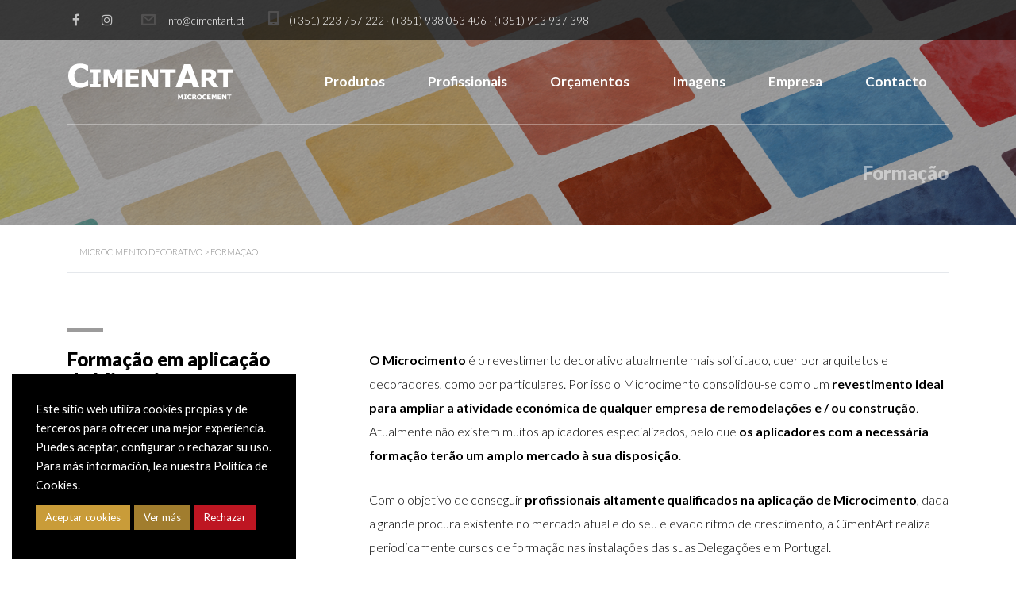

--- FILE ---
content_type: text/html; charset=UTF-8
request_url: https://www.cimentart.pt/formacao/
body_size: 18194
content:
<!DOCTYPE html>
<html lang="es" class="stm-site-loader" id="main_html">
<head>
	    <meta charset="UTF-8">
    <meta name="viewport" content="width=device-width, initial-scale=1">
    <link rel="profile" href="https://gmpg.org/xfn/11">
    <link rel="pingback" href="https://www.cimentart.pt/xmlrpc.php">
    <script>!function(e,c){e[c]=e[c]+(e[c]&&" ")+"quform-js"}(document.documentElement,"className");</script><title>Formação &#8211; Microcimento Decorativo</title>
<style type="text/css" data-type="vc_shortcodes-custom-css">.vc_custom_1493984045987{margin-bottom: 60px !important;}.vc_custom_1559119483059{margin-top: 25px !important;}.vc_custom_1569490874099{padding-top: 40px !important;padding-right: 30px !important;padding-bottom: 40px !important;padding-left: 30px !important;background-color: #f7f7f7 !important;}</style><meta name='robots' content='max-image-preview:large' />
<meta name="dlm-version" content="4.7.3"><link rel='dns-prefetch' href='//fonts.googleapis.com' />
<link rel='dns-prefetch' href='//s.w.org' />
<link rel="alternate" type="application/rss+xml" title="Microcimento Decorativo &raquo; Feed" href="https://www.cimentart.pt/feed/" />
<link rel="alternate" type="application/rss+xml" title="Microcimento Decorativo &raquo; Feed de los comentarios" href="https://www.cimentart.pt/comments/feed/" />
<script type="text/javascript">
window._wpemojiSettings = {"baseUrl":"https:\/\/s.w.org\/images\/core\/emoji\/14.0.0\/72x72\/","ext":".png","svgUrl":"https:\/\/s.w.org\/images\/core\/emoji\/14.0.0\/svg\/","svgExt":".svg","source":{"concatemoji":"https:\/\/www.cimentart.pt\/wp-includes\/js\/wp-emoji-release.min.js?ver=6.0.11"}};
/*! This file is auto-generated */
!function(e,a,t){var n,r,o,i=a.createElement("canvas"),p=i.getContext&&i.getContext("2d");function s(e,t){var a=String.fromCharCode,e=(p.clearRect(0,0,i.width,i.height),p.fillText(a.apply(this,e),0,0),i.toDataURL());return p.clearRect(0,0,i.width,i.height),p.fillText(a.apply(this,t),0,0),e===i.toDataURL()}function c(e){var t=a.createElement("script");t.src=e,t.defer=t.type="text/javascript",a.getElementsByTagName("head")[0].appendChild(t)}for(o=Array("flag","emoji"),t.supports={everything:!0,everythingExceptFlag:!0},r=0;r<o.length;r++)t.supports[o[r]]=function(e){if(!p||!p.fillText)return!1;switch(p.textBaseline="top",p.font="600 32px Arial",e){case"flag":return s([127987,65039,8205,9895,65039],[127987,65039,8203,9895,65039])?!1:!s([55356,56826,55356,56819],[55356,56826,8203,55356,56819])&&!s([55356,57332,56128,56423,56128,56418,56128,56421,56128,56430,56128,56423,56128,56447],[55356,57332,8203,56128,56423,8203,56128,56418,8203,56128,56421,8203,56128,56430,8203,56128,56423,8203,56128,56447]);case"emoji":return!s([129777,127995,8205,129778,127999],[129777,127995,8203,129778,127999])}return!1}(o[r]),t.supports.everything=t.supports.everything&&t.supports[o[r]],"flag"!==o[r]&&(t.supports.everythingExceptFlag=t.supports.everythingExceptFlag&&t.supports[o[r]]);t.supports.everythingExceptFlag=t.supports.everythingExceptFlag&&!t.supports.flag,t.DOMReady=!1,t.readyCallback=function(){t.DOMReady=!0},t.supports.everything||(n=function(){t.readyCallback()},a.addEventListener?(a.addEventListener("DOMContentLoaded",n,!1),e.addEventListener("load",n,!1)):(e.attachEvent("onload",n),a.attachEvent("onreadystatechange",function(){"complete"===a.readyState&&t.readyCallback()})),(e=t.source||{}).concatemoji?c(e.concatemoji):e.wpemoji&&e.twemoji&&(c(e.twemoji),c(e.wpemoji)))}(window,document,window._wpemojiSettings);
</script>
<style type="text/css">
img.wp-smiley,
img.emoji {
	display: inline !important;
	border: none !important;
	box-shadow: none !important;
	height: 1em !important;
	width: 1em !important;
	margin: 0 0.07em !important;
	vertical-align: -0.1em !important;
	background: none !important;
	padding: 0 !important;
}
</style>
	<link rel='stylesheet' id='wp-block-library-css'  href='https://www.cimentart.pt/wp-includes/css/dist/block-library/style.min.css?ver=6.0.11' type='text/css' media='all' />
<style id='global-styles-inline-css' type='text/css'>
body{--wp--preset--color--black: #000000;--wp--preset--color--cyan-bluish-gray: #abb8c3;--wp--preset--color--white: #ffffff;--wp--preset--color--pale-pink: #f78da7;--wp--preset--color--vivid-red: #cf2e2e;--wp--preset--color--luminous-vivid-orange: #ff6900;--wp--preset--color--luminous-vivid-amber: #fcb900;--wp--preset--color--light-green-cyan: #7bdcb5;--wp--preset--color--vivid-green-cyan: #00d084;--wp--preset--color--pale-cyan-blue: #8ed1fc;--wp--preset--color--vivid-cyan-blue: #0693e3;--wp--preset--color--vivid-purple: #9b51e0;--wp--preset--gradient--vivid-cyan-blue-to-vivid-purple: linear-gradient(135deg,rgba(6,147,227,1) 0%,rgb(155,81,224) 100%);--wp--preset--gradient--light-green-cyan-to-vivid-green-cyan: linear-gradient(135deg,rgb(122,220,180) 0%,rgb(0,208,130) 100%);--wp--preset--gradient--luminous-vivid-amber-to-luminous-vivid-orange: linear-gradient(135deg,rgba(252,185,0,1) 0%,rgba(255,105,0,1) 100%);--wp--preset--gradient--luminous-vivid-orange-to-vivid-red: linear-gradient(135deg,rgba(255,105,0,1) 0%,rgb(207,46,46) 100%);--wp--preset--gradient--very-light-gray-to-cyan-bluish-gray: linear-gradient(135deg,rgb(238,238,238) 0%,rgb(169,184,195) 100%);--wp--preset--gradient--cool-to-warm-spectrum: linear-gradient(135deg,rgb(74,234,220) 0%,rgb(151,120,209) 20%,rgb(207,42,186) 40%,rgb(238,44,130) 60%,rgb(251,105,98) 80%,rgb(254,248,76) 100%);--wp--preset--gradient--blush-light-purple: linear-gradient(135deg,rgb(255,206,236) 0%,rgb(152,150,240) 100%);--wp--preset--gradient--blush-bordeaux: linear-gradient(135deg,rgb(254,205,165) 0%,rgb(254,45,45) 50%,rgb(107,0,62) 100%);--wp--preset--gradient--luminous-dusk: linear-gradient(135deg,rgb(255,203,112) 0%,rgb(199,81,192) 50%,rgb(65,88,208) 100%);--wp--preset--gradient--pale-ocean: linear-gradient(135deg,rgb(255,245,203) 0%,rgb(182,227,212) 50%,rgb(51,167,181) 100%);--wp--preset--gradient--electric-grass: linear-gradient(135deg,rgb(202,248,128) 0%,rgb(113,206,126) 100%);--wp--preset--gradient--midnight: linear-gradient(135deg,rgb(2,3,129) 0%,rgb(40,116,252) 100%);--wp--preset--duotone--dark-grayscale: url('#wp-duotone-dark-grayscale');--wp--preset--duotone--grayscale: url('#wp-duotone-grayscale');--wp--preset--duotone--purple-yellow: url('#wp-duotone-purple-yellow');--wp--preset--duotone--blue-red: url('#wp-duotone-blue-red');--wp--preset--duotone--midnight: url('#wp-duotone-midnight');--wp--preset--duotone--magenta-yellow: url('#wp-duotone-magenta-yellow');--wp--preset--duotone--purple-green: url('#wp-duotone-purple-green');--wp--preset--duotone--blue-orange: url('#wp-duotone-blue-orange');--wp--preset--font-size--small: 13px;--wp--preset--font-size--medium: 20px;--wp--preset--font-size--large: 36px;--wp--preset--font-size--x-large: 42px;}.has-black-color{color: var(--wp--preset--color--black) !important;}.has-cyan-bluish-gray-color{color: var(--wp--preset--color--cyan-bluish-gray) !important;}.has-white-color{color: var(--wp--preset--color--white) !important;}.has-pale-pink-color{color: var(--wp--preset--color--pale-pink) !important;}.has-vivid-red-color{color: var(--wp--preset--color--vivid-red) !important;}.has-luminous-vivid-orange-color{color: var(--wp--preset--color--luminous-vivid-orange) !important;}.has-luminous-vivid-amber-color{color: var(--wp--preset--color--luminous-vivid-amber) !important;}.has-light-green-cyan-color{color: var(--wp--preset--color--light-green-cyan) !important;}.has-vivid-green-cyan-color{color: var(--wp--preset--color--vivid-green-cyan) !important;}.has-pale-cyan-blue-color{color: var(--wp--preset--color--pale-cyan-blue) !important;}.has-vivid-cyan-blue-color{color: var(--wp--preset--color--vivid-cyan-blue) !important;}.has-vivid-purple-color{color: var(--wp--preset--color--vivid-purple) !important;}.has-black-background-color{background-color: var(--wp--preset--color--black) !important;}.has-cyan-bluish-gray-background-color{background-color: var(--wp--preset--color--cyan-bluish-gray) !important;}.has-white-background-color{background-color: var(--wp--preset--color--white) !important;}.has-pale-pink-background-color{background-color: var(--wp--preset--color--pale-pink) !important;}.has-vivid-red-background-color{background-color: var(--wp--preset--color--vivid-red) !important;}.has-luminous-vivid-orange-background-color{background-color: var(--wp--preset--color--luminous-vivid-orange) !important;}.has-luminous-vivid-amber-background-color{background-color: var(--wp--preset--color--luminous-vivid-amber) !important;}.has-light-green-cyan-background-color{background-color: var(--wp--preset--color--light-green-cyan) !important;}.has-vivid-green-cyan-background-color{background-color: var(--wp--preset--color--vivid-green-cyan) !important;}.has-pale-cyan-blue-background-color{background-color: var(--wp--preset--color--pale-cyan-blue) !important;}.has-vivid-cyan-blue-background-color{background-color: var(--wp--preset--color--vivid-cyan-blue) !important;}.has-vivid-purple-background-color{background-color: var(--wp--preset--color--vivid-purple) !important;}.has-black-border-color{border-color: var(--wp--preset--color--black) !important;}.has-cyan-bluish-gray-border-color{border-color: var(--wp--preset--color--cyan-bluish-gray) !important;}.has-white-border-color{border-color: var(--wp--preset--color--white) !important;}.has-pale-pink-border-color{border-color: var(--wp--preset--color--pale-pink) !important;}.has-vivid-red-border-color{border-color: var(--wp--preset--color--vivid-red) !important;}.has-luminous-vivid-orange-border-color{border-color: var(--wp--preset--color--luminous-vivid-orange) !important;}.has-luminous-vivid-amber-border-color{border-color: var(--wp--preset--color--luminous-vivid-amber) !important;}.has-light-green-cyan-border-color{border-color: var(--wp--preset--color--light-green-cyan) !important;}.has-vivid-green-cyan-border-color{border-color: var(--wp--preset--color--vivid-green-cyan) !important;}.has-pale-cyan-blue-border-color{border-color: var(--wp--preset--color--pale-cyan-blue) !important;}.has-vivid-cyan-blue-border-color{border-color: var(--wp--preset--color--vivid-cyan-blue) !important;}.has-vivid-purple-border-color{border-color: var(--wp--preset--color--vivid-purple) !important;}.has-vivid-cyan-blue-to-vivid-purple-gradient-background{background: var(--wp--preset--gradient--vivid-cyan-blue-to-vivid-purple) !important;}.has-light-green-cyan-to-vivid-green-cyan-gradient-background{background: var(--wp--preset--gradient--light-green-cyan-to-vivid-green-cyan) !important;}.has-luminous-vivid-amber-to-luminous-vivid-orange-gradient-background{background: var(--wp--preset--gradient--luminous-vivid-amber-to-luminous-vivid-orange) !important;}.has-luminous-vivid-orange-to-vivid-red-gradient-background{background: var(--wp--preset--gradient--luminous-vivid-orange-to-vivid-red) !important;}.has-very-light-gray-to-cyan-bluish-gray-gradient-background{background: var(--wp--preset--gradient--very-light-gray-to-cyan-bluish-gray) !important;}.has-cool-to-warm-spectrum-gradient-background{background: var(--wp--preset--gradient--cool-to-warm-spectrum) !important;}.has-blush-light-purple-gradient-background{background: var(--wp--preset--gradient--blush-light-purple) !important;}.has-blush-bordeaux-gradient-background{background: var(--wp--preset--gradient--blush-bordeaux) !important;}.has-luminous-dusk-gradient-background{background: var(--wp--preset--gradient--luminous-dusk) !important;}.has-pale-ocean-gradient-background{background: var(--wp--preset--gradient--pale-ocean) !important;}.has-electric-grass-gradient-background{background: var(--wp--preset--gradient--electric-grass) !important;}.has-midnight-gradient-background{background: var(--wp--preset--gradient--midnight) !important;}.has-small-font-size{font-size: var(--wp--preset--font-size--small) !important;}.has-medium-font-size{font-size: var(--wp--preset--font-size--medium) !important;}.has-large-font-size{font-size: var(--wp--preset--font-size--large) !important;}.has-x-large-font-size{font-size: var(--wp--preset--font-size--x-large) !important;}
</style>
<link rel='stylesheet' id='cookie-law-info-css'  href='https://www.cimentart.pt/wp-content/plugins/cookie-law-info/public/css/cookie-law-info-public.css?ver=2.1.1' type='text/css' media='all' />
<link rel='stylesheet' id='cookie-law-info-gdpr-css'  href='https://www.cimentart.pt/wp-content/plugins/cookie-law-info/public/css/cookie-law-info-gdpr.css?ver=2.1.1' type='text/css' media='all' />
<link rel='stylesheet' id='tp_twitter_plugin_css-css'  href='https://www.cimentart.pt/wp-content/plugins/recent-tweets-widget/tp_twitter_plugin.css?ver=1.0' type='text/css' media='screen' />
<link rel='stylesheet' id='stm-stmicons-css'  href='https://www.cimentart.pt/wp-content/uploads/stm_fonts/stmicons/stmicons.css?ver=1.0.1' type='text/css' media='all' />
<link rel='stylesheet' id='stm-stmicons_consulting-css'  href='https://www.cimentart.pt/wp-content/uploads/stm_fonts/stmicons/consulting/stmicons.css?ver=1.0.1' type='text/css' media='all' />
<link rel='stylesheet' id='stm-stmicons_feather-css'  href='https://www.cimentart.pt/wp-content/uploads/stm_fonts/stmicons/feather/stmicons.css?ver=1.0.1' type='text/css' media='all' />
<link rel='stylesheet' id='stm-stmicons_icomoon-css'  href='https://www.cimentart.pt/wp-content/uploads/stm_fonts/stmicons/icomoon/stmicons.css?ver=1.0.1' type='text/css' media='all' />
<link rel='stylesheet' id='stm-stmicons_linear-css'  href='https://www.cimentart.pt/wp-content/uploads/stm_fonts/stmicons/linear/stmicons.css?ver=1.0.1' type='text/css' media='all' />
<link rel='stylesheet' id='stm-stmicons_logistics-css'  href='https://www.cimentart.pt/wp-content/uploads/stm_fonts/stmicons/logistics/stmicons.css?ver=1.0.1' type='text/css' media='all' />
<link rel='stylesheet' id='stm-stmicons_vicons-css'  href='https://www.cimentart.pt/wp-content/uploads/stm_fonts/stmicons/vicons/stmicons.css?ver=1.0.1' type='text/css' media='all' />
<link rel='stylesheet' id='stm_megamenu-css'  href='https://www.cimentart.pt/wp-content/plugins/stm-configurations/megamenu/assets/css/megamenu.css?ver=1.2' type='text/css' media='all' />
<link rel='stylesheet' id='quform-css'  href='https://www.cimentart.pt/wp-content/plugins/quform/cache/quform.css?ver=1634900163' type='text/css' media='all' />
<!--[if lt IE 9]>
<link rel='stylesheet' id='vc_lte_ie9-css'  href='https://www.cimentart.pt/wp-content/plugins/js_composer/assets/css/vc_lte_ie9.min.css?ver=6.0.5' type='text/css' media='screen' />
<![endif]-->
<link rel='stylesheet' id='js_composer_front-css'  href='https://www.cimentart.pt/wp-content/plugins/js_composer/assets/css/js_composer.min.css?ver=6.0.5' type='text/css' media='all' />
<link rel='stylesheet' id='stm_default_google_font-css'  href='https://fonts.googleapis.com/css?family=Lato%3A100%2C200%2C300%2C400%2C400i%2C500%2C600%2C700%2C800%2C900%7CLato%3A100%2C200%2C300%2C400%2C400i%2C500%2C600%2C700%2C800%2C900&#038;ver=3.0.3#038;subset=latin%2Clatin-ext' type='text/css' media='all' />
<link rel='stylesheet' id='pearl-theme-styles-css'  href='https://www.cimentart.pt/wp-content/themes/cimentart/assets/css/app.css?ver=3.0.3' type='text/css' media='all' />
<style id='pearl-theme-styles-inline-css' type='text/css'>
.stm_titlebox {
				background-image: url(https://www.cimentart.pt/wp-content/uploads/2018/09/home-2.jpg);
		}.stm_titlebox:after {
            background-color: rgba(1, 1, 1, 0.35);
        }.stm_titlebox .stm_titlebox__title,
        .stm_titlebox .stm_titlebox__author,
        .stm_titlebox .stm_titlebox__categories
        {
            color:  rgba(255, 255, 255, 0.5) !important;
        }.stm_titlebox .stm_titlebox__subtitle {
            color: rgba(255, 255, 255, 0.5);
        }
</style>
<link rel='stylesheet' id='pearl-theme-custom-styles-css'  href='https://www.cimentart.pt/wp-content/uploads/stm_uploads/skin-custom.css?ver=188' type='text/css' media='all' />
<link rel='stylesheet' id='fontawesome-css'  href='https://www.cimentart.pt/wp-content/themes/cimentart/assets/vendor/font-awesome.min.css?ver=3.0.3' type='text/css' media='all' />
<link rel='stylesheet' id='pearl-buttons-style-css'  href='https://www.cimentart.pt/wp-content/themes/cimentart/assets/css/buttons/styles/style_3.css?ver=3.0.3' type='text/css' media='all' />
<link rel='stylesheet' id='pearl-sidebars-style-css'  href='https://www.cimentart.pt/wp-content/themes/cimentart/assets/css/sidebar/style_3.css?ver=3.0.3' type='text/css' media='all' />
<link rel='stylesheet' id='pearl-forms-style-css'  href='https://www.cimentart.pt/wp-content/themes/cimentart/assets/css/form/style_2.css?ver=3.0.3' type='text/css' media='all' />
<link rel='stylesheet' id='pearl-blockquote-style-css'  href='https://www.cimentart.pt/wp-content/themes/cimentart/assets/css/blockquote/style_2.css?ver=3.0.3' type='text/css' media='all' />
<link rel='stylesheet' id='pearl-post-style-css'  href='https://www.cimentart.pt/wp-content/themes/cimentart/assets/css/post/style_2.css?ver=3.0.3' type='text/css' media='all' />
<link rel='stylesheet' id='pearl-pagination-style-css'  href='https://www.cimentart.pt/wp-content/themes/cimentart/assets/css/pagination/style_2.css?ver=3.0.3' type='text/css' media='all' />
<link rel='stylesheet' id='pearl-list-style-css'  href='https://www.cimentart.pt/wp-content/themes/cimentart/assets/css/lists/style_5.css?ver=3.0.3' type='text/css' media='all' />
<link rel='stylesheet' id='pearl-tabs-style-css'  href='https://www.cimentart.pt/wp-content/themes/cimentart/assets/css/tabs/style_1.css?ver=3.0.3' type='text/css' media='all' />
<link rel='stylesheet' id='pearl-tour-style-css'  href='https://www.cimentart.pt/wp-content/themes/cimentart/assets/css/tour/style_1.css?ver=3.0.3' type='text/css' media='all' />
<link rel='stylesheet' id='pearl-accordions-style-css'  href='https://www.cimentart.pt/wp-content/themes/cimentart/assets/css/accordion/style_3.css?ver=3.0.3' type='text/css' media='all' />
<link rel='stylesheet' id='pearl-header-style-css'  href='https://www.cimentart.pt/wp-content/themes/cimentart/assets/css/header/style_3.css?ver=3.0.3' type='text/css' media='all' />
<link rel='stylesheet' id='pearl-footer-style-css'  href='https://www.cimentart.pt/wp-content/themes/cimentart/assets/css/footer/style_1.css?ver=3.0.3' type='text/css' media='all' />
<link rel='stylesheet' id='pearl-titlebox-style-css'  href='https://www.cimentart.pt/wp-content/themes/cimentart/assets/css/titlebox/style_3.css?ver=3.0.3' type='text/css' media='all' />
<script type='text/javascript' src='https://www.cimentart.pt/wp-includes/js/jquery/jquery.min.js?ver=3.6.0' id='jquery-core-js'></script>
<script type='text/javascript' src='https://www.cimentart.pt/wp-includes/js/jquery/jquery-migrate.min.js?ver=3.3.2' id='jquery-migrate-js'></script>
<script type='text/javascript' id='cookie-law-info-js-extra'>
/* <![CDATA[ */
var Cli_Data = {"nn_cookie_ids":[],"cookielist":[],"non_necessary_cookies":[],"ccpaEnabled":"","ccpaRegionBased":"","ccpaBarEnabled":"","strictlyEnabled":["necessary","obligatoire"],"ccpaType":"gdpr","js_blocking":"1","custom_integration":"","triggerDomRefresh":"","secure_cookies":""};
var cli_cookiebar_settings = {"animate_speed_hide":"500","animate_speed_show":"500","background":"#000000","border":"#b1a6a6c2","border_on":"","button_1_button_colour":"#c99c39","button_1_button_hover":"#a17d2e","button_1_link_colour":"#fff","button_1_as_button":"1","button_1_new_win":"","button_2_button_colour":"#a17d2e","button_2_button_hover":"#816425","button_2_link_colour":"#ffffff","button_2_as_button":"1","button_2_hidebar":"","button_3_button_colour":"#be1622","button_3_button_hover":"#98121b","button_3_link_colour":"#fff","button_3_as_button":"1","button_3_new_win":"","button_4_button_colour":"#000","button_4_button_hover":"#000000","button_4_link_colour":"#333333","button_4_as_button":"","button_7_button_colour":"#61a229","button_7_button_hover":"#4e8221","button_7_link_colour":"#fff","button_7_as_button":"1","button_7_new_win":"","font_family":"inherit","header_fix":"","notify_animate_hide":"1","notify_animate_show":"","notify_div_id":"#cookie-law-info-bar","notify_position_horizontal":"right","notify_position_vertical":"bottom","scroll_close":"","scroll_close_reload":"","accept_close_reload":"","reject_close_reload":"","showagain_tab":"1","showagain_background":"#fff","showagain_border":"#000","showagain_div_id":"#cookie-law-info-again","showagain_x_position":"100px","text":"#ffffff","show_once_yn":"","show_once":"10000","logging_on":"","as_popup":"","popup_overlay":"1","bar_heading_text":"","cookie_bar_as":"widget","popup_showagain_position":"bottom-right","widget_position":"left"};
var log_object = {"ajax_url":"https:\/\/www.cimentart.pt\/wp-admin\/admin-ajax.php"};
/* ]]> */
</script>
<script type='text/javascript' src='https://www.cimentart.pt/wp-content/plugins/cookie-law-info/public/js/cookie-law-info-public.js?ver=2.1.1' id='cookie-law-info-js'></script>
<script type='text/javascript' src='https://www.cimentart.pt/wp-content/plugins/stm-configurations/megamenu/assets/js/megamenu.js?ver=1.2' id='stm_megamenu-js'></script>
<link rel="EditURI" type="application/rsd+xml" title="RSD" href="https://www.cimentart.pt/xmlrpc.php?rsd" />
<link rel="wlwmanifest" type="application/wlwmanifest+xml" href="https://www.cimentart.pt/wp-includes/wlwmanifest.xml" /> 
<meta name="generator" content="WordPress 6.0.11" />
<link rel="canonical" href="https://www.cimentart.pt/formacao/" />
<link rel='shortlink' href='https://www.cimentart.pt/?p=1809' />
<link rel="alternate" type="application/json+oembed" href="https://www.cimentart.pt/wp-json/oembed/1.0/embed?url=https%3A%2F%2Fwww.cimentart.pt%2Fformacao%2F" />
<link rel="alternate" type="text/xml+oembed" href="https://www.cimentart.pt/wp-json/oembed/1.0/embed?url=https%3A%2F%2Fwww.cimentart.pt%2Fformacao%2F&#038;format=xml" />
    <script>
        var pearl_load_post_type_gallery = 'e834013051';
        var pearl_load_more_posts = 'b48c06d346';
        var pearl_load_album = 'f928c216ec';
        var pearl_donate = '2b9907b3a4';
        var pearl_load_splash_album = 'b175904d8f';
        var pearl_load_portfolio = '810b8065aa';
        var pearl_load_posts_list = '854fffe1bc';
        var pearl_woo_quick_view = 'cb9e879439';
        var pearl_update_custom_styles_admin = '710a66b839';
        var pearl_like_dislike = 'd6a9983bd3';
        var stm_ajax_add_review = 'af5ae5a25d';
        var pearl_install_plugin = 'ecb94d50b4';
        var pearl_get_thumbnail = '68936b0a8e';
        var pearl_save_settings = 'ebb2fec863';

        var stm_ajaxurl = 'https://www.cimentart.pt/wp-admin/admin-ajax.php';
        var stm_site_width = 1110;
        var stm_date_format = 'dd/mm/yy';
        var stm_time_format = 'h:mm p';
		        var stm_site_paddings = 0;
        if (window.innerWidth < 1300) stm_site_paddings = 0;
        var stm_sticky = '';
    </script>
	<meta name="generator" content="Powered by WPBakery Page Builder - drag and drop page builder for WordPress."/>
<meta name="generator" content="Powered by Slider Revolution 6.5.20 - responsive, Mobile-Friendly Slider Plugin for WordPress with comfortable drag and drop interface." />
<link rel="icon" href="https://www.cimentart.pt/wp-content/uploads/2020/04/cropped-logo-200-32x32.jpg" sizes="32x32" />
<link rel="icon" href="https://www.cimentart.pt/wp-content/uploads/2020/04/cropped-logo-200-192x192.jpg" sizes="192x192" />
<link rel="apple-touch-icon" href="https://www.cimentart.pt/wp-content/uploads/2020/04/cropped-logo-200-180x180.jpg" />
<meta name="msapplication-TileImage" content="https://www.cimentart.pt/wp-content/uploads/2020/04/cropped-logo-200-270x270.jpg" />
<script>function setREVStartSize(e){
			//window.requestAnimationFrame(function() {
				window.RSIW = window.RSIW===undefined ? window.innerWidth : window.RSIW;
				window.RSIH = window.RSIH===undefined ? window.innerHeight : window.RSIH;
				try {
					var pw = document.getElementById(e.c).parentNode.offsetWidth,
						newh;
					pw = pw===0 || isNaN(pw) ? window.RSIW : pw;
					e.tabw = e.tabw===undefined ? 0 : parseInt(e.tabw);
					e.thumbw = e.thumbw===undefined ? 0 : parseInt(e.thumbw);
					e.tabh = e.tabh===undefined ? 0 : parseInt(e.tabh);
					e.thumbh = e.thumbh===undefined ? 0 : parseInt(e.thumbh);
					e.tabhide = e.tabhide===undefined ? 0 : parseInt(e.tabhide);
					e.thumbhide = e.thumbhide===undefined ? 0 : parseInt(e.thumbhide);
					e.mh = e.mh===undefined || e.mh=="" || e.mh==="auto" ? 0 : parseInt(e.mh,0);
					if(e.layout==="fullscreen" || e.l==="fullscreen")
						newh = Math.max(e.mh,window.RSIH);
					else{
						e.gw = Array.isArray(e.gw) ? e.gw : [e.gw];
						for (var i in e.rl) if (e.gw[i]===undefined || e.gw[i]===0) e.gw[i] = e.gw[i-1];
						e.gh = e.el===undefined || e.el==="" || (Array.isArray(e.el) && e.el.length==0)? e.gh : e.el;
						e.gh = Array.isArray(e.gh) ? e.gh : [e.gh];
						for (var i in e.rl) if (e.gh[i]===undefined || e.gh[i]===0) e.gh[i] = e.gh[i-1];
											
						var nl = new Array(e.rl.length),
							ix = 0,
							sl;
						e.tabw = e.tabhide>=pw ? 0 : e.tabw;
						e.thumbw = e.thumbhide>=pw ? 0 : e.thumbw;
						e.tabh = e.tabhide>=pw ? 0 : e.tabh;
						e.thumbh = e.thumbhide>=pw ? 0 : e.thumbh;
						for (var i in e.rl) nl[i] = e.rl[i]<window.RSIW ? 0 : e.rl[i];
						sl = nl[0];
						for (var i in nl) if (sl>nl[i] && nl[i]>0) { sl = nl[i]; ix=i;}
						var m = pw>(e.gw[ix]+e.tabw+e.thumbw) ? 1 : (pw-(e.tabw+e.thumbw)) / (e.gw[ix]);
						newh =  (e.gh[ix] * m) + (e.tabh + e.thumbh);
					}
					var el = document.getElementById(e.c);
					if (el!==null && el) el.style.height = newh+"px";
					el = document.getElementById(e.c+"_wrapper");
					if (el!==null && el) {
						el.style.height = newh+"px";
						el.style.display = "block";
					}
				} catch(e){
					console.log("Failure at Presize of Slider:" + e)
				}
			//});
		  };</script>
<noscript><style> .wpb_animate_when_almost_visible { opacity: 1; }</style></noscript>	</head>
<body data-rsssl=1 class="page-template-default page page-id-1809 stm_header_transparent stm_title_box_style_3 stm_title_box_enabled stm_form_style_2 stm_breadcrumbs_enabled  stm_headings_line stm_headings_line_top stm_pagination_style_2 stm_blockquote_style_2 stm_lists_style_5 stm_sidebar_style_3 stm_header_style_3 stm_post_style_2 stm_tabs_style_1 stm_tour_style_1 stm_buttons_style_3 stm_accordions_style_3 stm_projects_style_default stm_events_layout_left stm_footer_layout_1 error_page_style_1 stm_shop_layout_business stm_products_style_left stm_header_sticky_1 stm_post_view_list stm_layout_logistics wpb-js-composer js-comp-ver-6.0.5 vc_responsive"  ontouchstart="true">
    	    <div id="wrapper">
                
    <div class="stm-header">
					                <div class="stm-header__row_color stm-header__row_color_top">
					                    <div class="container">
                        <div class="stm-header__row stm-header__row_top">
							                                    <div class="stm-header__cell stm-header__cell_left">
										                                                <div class="stm-header__element object15393 stm-header__element_icon_only">
													            <div class="stm-socials">
                                <a href="https://es-es.facebook.com/cimentart/"
                       class="stm-socials__icon icon_16px stm-socials__icon_icon_only"
                       target="_blank">
                        <i class="fa fa-facebook"></i>
                    </a>
                                    <a href="https://www.instagram.com/cimentartmicrocement/"
                       class="stm-socials__icon icon_16px stm-socials__icon_icon_only"
                       target="_blank">
                        <i class="fa fa-instagram"></i>
                    </a>
                        </div>
                                                    </div>
											                                                <div class="stm-header__element object524 stm-header__element_">
													    <div class="stm-icontext">
                    <i class="stm-icontext__icon mtc stmicon-email "></i>
                            <span class="stm-icontext__text fsz_13">
                info@cimentart.pt            </span>
            </div>
                                                </div>
											                                                <div class="stm-header__element object532 stm-header__element_">
													    <div class="stm-icontext">
                    <i class="stm-icontext__icon mtc stmicon-iphone fsz_18"></i>
                            <span class="stm-icontext__text fsz_13">
                (+351) 223 757 222 · (+351) 938 053 406 · (+351) 913 937 398            </span>
            </div>
                                                </div>
											                                    </div>
								                                    <div class="stm-header__cell stm-header__cell_right">
										                                                <div class="stm-header__element object11733 stm-header__element_">
													
<div class="stm-dropdown stm-dropdown_style_1">
            <div class="dropdown">
                            <div class="dropdown-toggle"
                     id="FgKaERCWyT"
                     data-toggle="dropdown"
                     aria-haspopup="true"
                     aria-expanded="true"
                     type="button">
                    English                </div>
            
                    </div>
    
    </div>
                                                </div>
											                                    </div>
								                        </div>
                    </div>
                </div>
						                <div class="stm-header__row_color stm-header__row_color_center">
					                    <div class="container">
                        <div class="stm-header__row stm-header__row_center">
							                                    <div class="stm-header__cell stm-header__cell_left">
										                                                <div class="stm-header__element object503 stm-header__element_">
													
	<div class="stm-logo">
		<a href="https://www.cimentart.pt" title="">
			<img src="https://www.cimentart.pt/wp-content/uploads/2018/09/grupocimentart.svg" class="attachment-full size-full" alt="" loading="lazy" style="width:210px" />		</a>
	</div>

                                                </div>
											                                    </div>
								                                    <div class="stm-header__cell stm-header__cell_right">
										                                                <div class="stm-header__element object1222 stm-header__element_default">
													
    <div class="stm-navigation heading_font stm-navigation__default stm-navigation__default stm-navigation__line_bottom stm-navigation__" >
        
		
        
        <ul >
			<li id="menu-item-5931" class="menu-item menu-item-type-post_type menu-item-object-page menu-item-has-children menu-item-5931"><a href="https://www.cimentart.pt/produtos/">Produtos</a>
<ul class="sub-menu">
	<li id="menu-item-5932" class="menu-item menu-item-type-custom menu-item-object-custom menu-item-5932 stm_col_width_default stm_mega_cols_inside_default"><a href="/productos/microcimento-tradicional/">Microcimento TRADICIONAL</a></li>
	<li id="menu-item-6183" class="menu-item menu-item-type-custom menu-item-object-custom menu-item-6183 stm_col_width_default stm_mega_cols_inside_default"><a href="/productos/microcimento-icem/">Microcimento ICEM</a></li>
	<li id="menu-item-5933" class="menu-item menu-item-type-custom menu-item-object-custom menu-item-5933 stm_col_width_default stm_mega_cols_inside_default"><a href="/productos/microcimento-nature/">Microcimento NATURE</a></li>
	<li id="menu-item-5934" class="menu-item menu-item-type-custom menu-item-object-custom menu-item-5934 stm_col_width_default stm_mega_cols_inside_default"><a href="/productos/microcimento-stone/">Microcimento STONE</a></li>
	<li id="menu-item-5935" class="menu-item menu-item-type-custom menu-item-object-custom menu-item-5935 stm_col_width_default stm_mega_cols_inside_default"><a href="/productos/microcimento-oxide/">Microcimento OXIDO</a></li>
	<li id="menu-item-5936" class="menu-item menu-item-type-custom menu-item-object-custom menu-item-5936 stm_col_width_default stm_mega_cols_inside_default"><a href="/productos/microcimento-solid-color/">Microcimento SOLID COLOR</a></li>
	<li id="menu-item-5937" class="menu-item menu-item-type-custom menu-item-object-custom menu-item-5937 stm_col_width_default stm_mega_cols_inside_default"><a href="/productos/microcimento-metalico/">Microcimento METALIZADO</a></li>
	<li id="menu-item-5938" class="menu-item menu-item-type-custom menu-item-object-custom menu-item-5938 stm_col_width_default stm_mega_cols_inside_default"><a href="/productos/microcimento-aqua-quartz/">Microcimento AQUA QUARTZ</a></li>
	<li id="menu-item-5939" class="menu-item menu-item-type-custom menu-item-object-custom menu-item-5939 stm_col_width_default stm_mega_cols_inside_default"><a href="/productos/microcimento-aqua-microbetao/">Microbetão AQUA</a></li>
	<li id="menu-item-6278" class="menu-item menu-item-type-custom menu-item-object-custom menu-item-6278 stm_col_width_default stm_mega_cols_inside_default"><a href="/productos/estuco-veneciano/">Estuco Veneciano MS</a></li>
	<li id="menu-item-6339" class="menu-item menu-item-type-custom menu-item-object-custom menu-item-6339 stm_col_width_default stm_mega_cols_inside_default"><a href="https://www.cimentart.pt/productos/piscinas-cempool/">Piscinas CEMPOOL</a></li>
</ul>
</li>
<li id="menu-item-5940" class="menu-item menu-item-type-custom menu-item-object-custom current-menu-ancestor current-menu-parent menu-item-has-children menu-item-5940"><a href="#">Profissionais</a>
<ul class="sub-menu">
	<li id="menu-item-5941" class="menu-item menu-item-type-post_type menu-item-object-page current-menu-item page_item page-item-1809 current_page_item menu-item-5941 stm_col_width_default stm_mega_cols_inside_default"><a href="https://www.cimentart.pt/formacao/" aria-current="page">Formação</a></li>
	<li id="menu-item-5942" class="menu-item menu-item-type-post_type menu-item-object-page menu-item-5942 stm_col_width_default stm_mega_cols_inside_default"><a href="https://www.cimentart.pt/calendario-do-curso/">Calendário do curso</a></li>
	<li id="menu-item-5943" class="menu-item menu-item-type-post_type menu-item-object-page menu-item-5943 stm_col_width_default stm_mega_cols_inside_default"><a href="https://www.cimentart.pt/metodos-de-trabajo/">Métodos de trabalho</a></li>
	<li id="menu-item-5944" class="menu-item menu-item-type-post_type menu-item-object-page menu-item-5944 stm_col_width_default stm_mega_cols_inside_default"><a href="https://www.cimentart.pt/videos-tutoriais/">Videos Tutoriais</a></li>
	<li id="menu-item-5945" class="menu-item menu-item-type-post_type menu-item-object-page menu-item-5945 stm_col_width_default stm_mega_cols_inside_default"><a href="https://www.cimentart.pt/downloads/">Downloads</a></li>
	<li id="menu-item-6202" class="menu-item menu-item-type-post_type menu-item-object-page menu-item-6202 stm_col_width_default stm_mega_cols_inside_default"><a href="https://www.cimentart.pt/condiciones-de-venta/">Condiciones de venta</a></li>
	<li id="menu-item-5946" class="menu-item menu-item-type-post_type menu-item-object-page menu-item-5946 stm_col_width_default stm_mega_cols_inside_default"><a href="https://www.cimentart.pt/garantias/">Garantias</a></li>
	<li id="menu-item-6222" class="menu-item menu-item-type-post_type menu-item-object-page menu-item-6222 stm_col_width_default stm_mega_cols_inside_default"><a href="https://www.cimentart.pt/manual-de-aplicacion/">Manual de aplicación</a></li>
	<li id="menu-item-6053" class="menu-item menu-item-type-post_type menu-item-object-page menu-item-6053 stm_col_width_default stm_mega_cols_inside_default"><a href="https://www.cimentart.pt/cuidados-y-mantenimiento/">Cuidados e manutenção</a></li>
	<li id="menu-item-5947" class="menu-item menu-item-type-post_type menu-item-object-page menu-item-5947 stm_col_width_default stm_mega_cols_inside_default"><a href="https://www.cimentart.pt/faq/">FAQ</a></li>
</ul>
</li>
<li id="menu-item-5948" class="menu-item menu-item-type-post_type menu-item-object-page menu-item-5948"><a href="https://www.cimentart.pt/orcamentos/">Orçamentos</a></li>
<li id="menu-item-5949" class="menu-item menu-item-type-post_type menu-item-object-page menu-item-5949"><a href="https://www.cimentart.pt/aplicacoes-microcimento/">Imagens</a></li>
<li id="menu-item-5950" class="menu-item menu-item-type-post_type menu-item-object-page menu-item-has-children menu-item-5950"><a href="https://www.cimentart.pt/empresa/">Empresa</a>
<ul class="sub-menu">
	<li id="menu-item-5951" class="menu-item menu-item-type-post_type menu-item-object-page menu-item-5951 stm_col_width_default stm_mega_cols_inside_default"><a href="https://www.cimentart.pt/empresa/">Sobre nós</a></li>
	<li id="menu-item-5952" class="menu-item menu-item-type-post_type menu-item-object-page menu-item-5952 stm_col_width_default stm_mega_cols_inside_default"><a href="https://www.cimentart.pt/actualidad/">Actualidad</a></li>
</ul>
</li>
<li id="menu-item-5953" class="menu-item menu-item-type-post_type menu-item-object-page menu-item-has-children menu-item-5953"><a href="https://www.cimentart.pt/contacto/">Contacto</a>
<ul class="sub-menu">
	<li id="menu-item-5954" class="menu-item menu-item-type-post_type menu-item-object-page menu-item-5954 stm_col_width_default stm_mega_cols_inside_default"><a href="https://www.cimentart.pt/contacto/">Contacto</a></li>
	<li id="menu-item-5956" class="menu-item menu-item-type-post_type menu-item-object-page menu-item-5956 stm_col_width_default stm_mega_cols_inside_default"><a href="https://www.cimentart.pt/orcamentos/">Orçamentos</a></li>
	<li id="menu-item-5957" class="menu-item menu-item-type-post_type menu-item-object-page menu-item-5957 stm_col_width_default stm_mega_cols_inside_default"><a href="https://www.cimentart.pt/cimentart-world-wide/">CimentArt World Wide</a></li>
</ul>
</li>
        </ul>


		
    </div>

                                                </div>
											                                    </div>
								                        </div>
                    </div>
                </div>
						    </div>


<div class="stm-header__overlay"></div>

<div class="stm_mobile__header">
    <div class="container">
        <div class="stm_flex stm_flex_center stm_flex_last stm_flex_nowrap">
                            <div class="stm_mobile__logo">
                    <a href="https://www.cimentart.pt/"
                       title="Home">
                        <img src="https://www.cimentart.pt/wp-content/uploads/2018/09/grupocimentart.svg"
                             alt="Site Logo"/>
                    </a>
                </div>
                        <div class="stm_mobile__switcher stm_flex_last js_trigger__click"
                 data-element=".stm-header, .stm-header__overlay"
                 data-toggle="false">
                <span class="mbc"></span>
                <span class="mbc"></span>
                <span class="mbc"></span>
            </div>
        </div>
    </div>
</div>
                        
        <div class="site-content">
            <div class="">
	<!--Title box-->
	
    <div class="stm_titlebox stm_titlebox_style_3 stm_titlebox_text-right">
        <div class="container">
            <div class="stm_flex stm_flex_last stm_flex_center">
                <div class="stm_titlebox__inner">
					<div class="stm_separator mbc stm_mgb_15"></div>
					
                    <h1 class="h3 stm_titlebox__title no_line text-transform stm_mgb_2">
						Formação                    </h1>


                    <div class="stm_titlebox__subtitle">
						                    </div>

                        

					                </div>
				            </div>
        </div>
    </div>











	<!--Breadcrumbs-->
			<div class="stm_page_bc container">
			        <div class="stm_breadcrumbs heading-font">
            <div class="container">
                <!-- Breadcrumb NavXT 7.1.0 -->
<span property="itemListElement" typeof="ListItem"><a property="item" typeof="WebPage" title="Ir a Microcimento Decorativo." href="https://www.cimentart.pt" class="home" ><span property="name">Microcimento Decorativo</span></a><meta property="position" content="1"></span> &gt; <span property="itemListElement" typeof="ListItem"><span property="name" class="post post-page current-item">Formação</span><meta property="url" content="https://www.cimentart.pt/formacao/"><meta property="position" content="2"></span>            </div>
        </div>
    		</div>
	
			
<div class="">
	<div class="stm_markup stm_markup_full">

		<div class="stm_markup__content">

			
			<div class="container vc_container   " ><div class="vc_row wpb_row vc_row-fluid"><div class="wpb_column vc_column_container vc_col-sm-4">
	<div class="vc_column-inner ">
		<div class="wpb_wrapper">
			<h3 style="text-align: left" class="vc_custom_heading   text-left">Formação em aplicação<br />
de Microcimento</h3><div class="stm_spacer ">
    <div class="visible-lg visible-md" style="height: 25px;"></div>
    <div class="visible-sm_landscape" style="height: 25px;"></div>
    <div class="visible-sm" style="height: 25px;"></div>
    <div class="visible-xs" style="height: 25px;"></div>
</div>	<div class="stm-button stm-button_left   ">
		<a href="https://www.cimentart.pt/calendario-do-curso/"
		   class="btn btn_outline btn_primary btn_left btn_default stm-button_6970dd992a3b0 btn_sm    btn_icon-left "
		   title="Calendário do curso"
		   target="_self" data-iframe="true">
							<i class="btn__icon fa fa-calendar icon_20px"></i>
						<span class="btn__label">Calendário do curso</span>
					</a>
	</div>
		</div>
	</div>
</div><div class="wpb_column vc_column_container vc_col-sm-8">
	<div class="vc_column-inner ">
		<div class="wpb_wrapper">
			
	<div class="wpb_text_column wpb_content_element  vc_custom_1559119483059" >
		<div class="wpb_wrapper">
			<p><strong>O Microcimento</strong> é o revestimento decorativo atualmente mais solicitado, quer por arquitetos e decoradores, como por particulares. Por isso o Microcimento consolidou-se como um <strong>revestimento ideal para ampliar a atividade económica de qualquer empresa de remodelações e / ou construção</strong>. Atualmente não existem muitos aplicadores especializados, pelo que <strong>os aplicadores com a necessária formação terão um amplo mercado à sua disposição</strong>.</p>
<p>Com o objetivo de conseguir <strong>profissionais altamente qualificados na aplicação de Microcimento</strong>, dada a grande procura existente no mercado atual e do seu elevado ritmo de crescimento, a CimentArt realiza periodicamente cursos de formação nas instalações das suasDelegações em Portugal.</p>
<p>A duração dos cursos é de aproximadamente 4 horas. Uma vez efetuado o curso, é entregue aos participantes um <strong>diploma que comprova a sua participação no curso</strong> e a aquisição dos conhecimentos necessários para a aplicação do Microcimento CimentArt, para além da documentação sobre o Microcimento e a sua aplicação.</p>
<p>Posteriormente fornecemos aos aplicadores todo o material que seja necessário para as suas obras e também terão <strong>assistência por parte do nosso Departamento Técnico</strong> para as suas obras ou para esclarecer quaisquer dúvidas que possam vir a ter.</p>
<h4 class="m_-1438369105945524547gmail-visible-first" data-fontsize="26" data-lineheight="54">O conteúdo dos cursos é o seguinte:</h4>
<ul>
<li>Descrição do produto</li>
<li>Dados técnicos</li>
<li>Apresentação detalhada de todos os nossos produtos</li>
<li>Ferramentas necessárias</li>
<li>Diferentes tipos de superfície de aplicação</li>
<li>Preparação das superfícies</li>
<li>Como preparar a mistura do Microcimento CimentArt</li>
<li>Aplicação prática do Microcimento CimentArt (processo completo com todas as camadas)</li>
<li>Manutenção e cuidados posteriores</li>
<li>Como preparar um orçamento</li>
<li>O preço dos diferentes produtos CimentArt</li>
</ul>
<p>Os cursos são <strong>essencialmente práticos e com um número muito pequeno de participantes</strong>para que os mesmos possam terminar o curso com um bom conhecimento, quer teórico quer prático. Para além disso, especialmente nas primeiras aplicações, dispõem de um <strong>serviço de suporte técnico</strong> para retirar dúvidas, sejam sobre a superfície onde vão aplicar, seja sobre a aplicação em si.</p>
<p>Para se inscrever ou solicitar mais informação preencha o seguinte formulário.</p>

		</div>
	</div>

	<div  class="wpb_single_image wpb_content_element vc_align_left">
		
		<figure class="wpb_wrapper vc_figure stm_lightgallery">
			<div class="vc_single_image-wrapper vc_box_rounded  vc_box_border_grey"><img width="1600" height="1200" src="https://www.cimentart.pt/wp-content/uploads/2018/07/fromacion.jpg" class="vc_single_image-img attachment-full" alt="" loading="lazy" srcset="https://www.cimentart.pt/wp-content/uploads/2018/07/fromacion.jpg 1600w, https://www.cimentart.pt/wp-content/uploads/2018/07/fromacion-300x225.jpg 300w, https://www.cimentart.pt/wp-content/uploads/2018/07/fromacion-768x576.jpg 768w, https://www.cimentart.pt/wp-content/uploads/2018/07/fromacion-1024x768.jpg 1024w" sizes="(max-width: 1600px) 100vw, 1600px" /></div>
		</figure>
	</div>
<div class="stm_spacer ">
    <div class="visible-lg visible-md" style="height: 50px;"></div>
    <div class="visible-sm_landscape" style="height: 50px;"></div>
    <div class="visible-sm" style="height: 50px;"></div>
    <div class="visible-xs" style="height: 50px;"></div>
</div>		</div>
	</div>
</div></div></div><div class="container vc_container  vc_custom_1493984045987 " ><div class="vc_row wpb_row vc_row-fluid"><div class="wpb_column vc_column_container vc_col-sm-4">
	<div class="vc_column-inner ">
		<div class="wpb_wrapper">
			<h3 style="text-align: left" class="vc_custom_heading   text-left">Contacta<br />
com um perito</h3>
	<div class="wpb_text_column wpb_content_element " >
		<div class="wpb_wrapper">
			<p>Para qualquer tipo de consulta, não hesites em contactar-nos através do seguinte formulário ou se preferir ao email: <strong>info@cimentart.pt</strong></p>

		</div>
	</div>
		</div>
	</div>
</div><div class="wpb_column vc_column_container vc_col-sm-8">
	<div class="vc_column-inner ">
		<div class="wpb_wrapper">
			
	<div class="wpb_text_column wpb_content_element  vc_custom_1569490874099" >
		<div class="wpb_wrapper">
			<div id="quform-a9023d" class="quform quform-11 quform-support-page-caching"><form id="quform-form-a9023d" class="quform-form quform-form-11" action="/formacao/#quform-a9023d" method="post" enctype="multipart/form-data" novalidate="novalidate" data-options="{&quot;id&quot;:11,&quot;uniqueId&quot;:&quot;a9023d&quot;,&quot;theme&quot;:&quot;&quot;,&quot;ajax&quot;:true,&quot;logic&quot;:{&quot;logic&quot;:[],&quot;dependents&quot;:[],&quot;elementIds&quot;:[],&quot;dependentElementIds&quot;:[],&quot;animate&quot;:true},&quot;currentPageId&quot;:1,&quot;errorsIcon&quot;:&quot;&quot;,&quot;updateFancybox&quot;:true,&quot;hasPages&quot;:false,&quot;pages&quot;:[1],&quot;pageProgressType&quot;:&quot;numbers&quot;,&quot;tooltipsEnabled&quot;:true,&quot;tooltipClasses&quot;:&quot;qtip-quform-dark qtip-shadow&quot;,&quot;tooltipMy&quot;:&quot;left center&quot;,&quot;tooltipAt&quot;:&quot;right center&quot;,&quot;isRtl&quot;:false,&quot;scrollOffset&quot;:-50,&quot;scrollSpeed&quot;:800}"><button class="quform-default-submit" name="quform_submit" type="submit" value="submit" aria-hidden="true" tabindex="-1"></button><div class="quform-form-inner quform-form-inner-11"><input type="hidden" name="quform_form_id" value="11" /><input type="hidden" name="quform_form_uid" value="a9023d" /><input type="hidden" name="quform_count" value="1" /><input type="hidden" name="form_url" value="https://www.cimentart.pt/formacao/" /><input type="hidden" name="referring_url" value="" /><input type="hidden" name="post_id" value="1809" /><input type="hidden" name="post_title" value="Formação" /><input type="hidden" name="quform_current_page_id" value="1" /><input type="hidden" name="quform_csrf_token" value="1Ng0FdBog5ut8oqSOkJhx9T8oL6YA0GW48tI9tYN" /><div class="quform-elements quform-elements-11 quform-cf quform-responsive-elements-phone-landscape"><div class="quform-element quform-element-page quform-page-1 quform-page-11_1 quform-cf quform-group-style-plain quform-first-page quform-last-page quform-current-page"><div class="quform-child-elements"><div class="quform-element quform-element-row quform-element-row-11_3 quform-2-columns quform-element-row-size-fixed quform-responsive-columns-phone-landscape"><div class="quform-element quform-element-column quform-element-11_4"><div class="quform-element quform-element-name quform-element-11_6 quform-cf quform-element-required"><div class="quform-spacer"><div class="quform-inner quform-inner-name quform-inner-11_6"><div class="quform-input quform-input-name quform-input-11_6 quform-cf"><div class="quform-element-row quform-1-columns quform-element-row-size-fixed quform-responsive-columns-phone-landscape"><div class="quform-element-column"><div class="quform-element quform-element-text quform-element-11_6_2 quform-cf quform-element-required"><div class="quform-spacer"><div class="quform-inner quform-inner-text quform-inner-11_6_2"><div class="quform-input quform-input-text quform-input-11_6_2 quform-cf"><input type="text" id="quform_11_6_2_a9023d" name="quform_11_6[2]" class="quform-field quform-field-text quform-field-11_6_2" placeholder="Nomes e sobrenomes *" /></div></div></div></div></div></div></div></div></div></div><div class="quform-element quform-element-text quform-element-11_9 quform-cf quform-element-required"><div class="quform-spacer"><div class="quform-inner quform-inner-text quform-inner-11_9"><div class="quform-input quform-input-text quform-input-11_9 quform-cf"><input type="text" id="quform_11_9_a9023d" name="quform_11_9" class="quform-field quform-field-text quform-field-11_9" placeholder="Telefone *" /></div></div></div></div></div><div class="quform-element quform-element-column quform-element-11_5"><div class="quform-element quform-element-email quform-element-11_8 quform-cf quform-element-required"><div class="quform-spacer"><div class="quform-inner quform-inner-email quform-inner-11_8"><div class="quform-input quform-input-email quform-input-11_8 quform-cf"><input type="email" id="quform_11_8_a9023d" name="quform_11_8" class="quform-field quform-field-email quform-field-11_8" placeholder="Email *" /></div></div></div></div><div class="quform-element quform-element-text quform-element-11_10 quform-cf quform-element-required"><div class="quform-spacer"><div class="quform-inner quform-inner-text quform-inner-11_10"><div class="quform-input quform-input-text quform-input-11_10 quform-cf"><input type="text" id="quform_11_10_a9023d" name="quform_11_10" class="quform-field quform-field-text quform-field-11_10" placeholder="Localidade *" /></div></div></div></div></div></div><div class="quform-element quform-element-text quform-element-11_7 quform-cf quform-element-required"><div class="quform-spacer"><div class="quform-inner quform-inner-text quform-inner-11_7"><div class="quform-input quform-input-text quform-input-11_7 quform-cf"><input type="text" id="quform_11_7_a9023d" name="quform_11_7" class="quform-field quform-field-text quform-field-11_7" placeholder="Comentarios *" /></div></div></div></div><div class="quform-element quform-element-radio quform-element-11_13 quform-cf quform-element-required"><div class="quform-spacer"><div class="quform-label quform-label-11_13"><label class="quform-label-text" id="quform_11_13_a9023d_label">Cómo nos ha conocido<span class="quform-required">*</span></label></div><div class="quform-inner quform-inner-radio quform-inner-11_13"><div class="quform-input quform-input-radio quform-input-11_13 quform-cf"><div class="quform-options quform-cf quform-options-columns quform-4-columns quform-responsive-columns-phone-landscape quform-options-simple" role="radiogroup" aria-labelledby="quform_11_13_a9023d_label"><div class="quform-option"><input type="radio" name="quform_11_13" id="quform_11_13_a9023d_1" class="quform-field quform-field-radio quform-field-11_13 quform-field-11_13_1" value="Google" /><label for="quform_11_13_a9023d_1" class="quform-option-label quform-option-label-11_13_1"><span class="quform-option-text">Google</span></label></div><div class="quform-option"><input type="radio" name="quform_11_13" id="quform_11_13_a9023d_2" class="quform-field quform-field-radio quform-field-11_13 quform-field-11_13_2" value="Gmail" /><label for="quform_11_13_a9023d_2" class="quform-option-label quform-option-label-11_13_2"><span class="quform-option-text">Gmail</span></label></div><div class="quform-option"><input type="radio" name="quform_11_13" id="quform_11_13_a9023d_3" class="quform-field quform-field-radio quform-field-11_13 quform-field-11_13_3" value="Facebook" /><label for="quform_11_13_a9023d_3" class="quform-option-label quform-option-label-11_13_3"><span class="quform-option-text">Facebook</span></label></div><div class="quform-option"><input type="radio" name="quform_11_13" id="quform_11_13_a9023d_4" class="quform-field quform-field-radio quform-field-11_13 quform-field-11_13_4" value="Recomendación" /><label for="quform_11_13_a9023d_4" class="quform-option-label quform-option-label-11_13_4"><span class="quform-option-text">Recomendación</span></label></div></div></div></div></div></div><div class="quform-element quform-element-html quform-element-11_14 quform-cf"><div class="quform-spacer"><hr /></div></div><div class="quform-element quform-element-checkbox quform-element-11_11 quform-cf quform-element-required"><div class="quform-spacer"><div class="quform-inner quform-inner-checkbox quform-inner-11_11"><div class="quform-input quform-input-checkbox quform-input-11_11 quform-cf"><div class="quform-options quform-cf quform-options-block quform-options-simple"><div class="quform-option"><input type="checkbox" name="quform_11_11[]" id="quform_11_11_a9023d_1" class="quform-field quform-field-checkbox quform-field-11_11 quform-field-11_11_1" value="He leído y acepto la política de privacidad." /><label for="quform_11_11_a9023d_1" class="quform-option-label quform-option-label-11_11_1"><span class="quform-option-text">Li e aceito a política de privacidade.</span></label></div></div></div></div></div></div><div class="quform-element quform-element-captcha quform-element-11_12 quform-cf quform-element-required"><div class="quform-spacer"><div class="quform-inner quform-inner-captcha quform-inner-11_12 quform-field-width-small"><div class="quform-input quform-input-captcha quform-input-11_12 quform-cf"><input type="text" id="quform_11_12_a9023d" name="quform_11_12" class="quform-field quform-field-captcha quform-field-11_12" placeholder="No soy un robot *" /></div><div class="quform-captcha quform-cf"><div class="quform-captcha-image quform-captcha-image-11_12"><img src="[data-uri]" alt="CAPTCHA image" data-element-id="12" width="115" height="40" /></div></div><p class="quform-description quform-description-below">Por favor escriba los caracteres.</p></div></div></div><div class="quform-element quform-element-submit quform-element-11_2 quform-cf quform-button-style-theme"><div class="quform-button-submit quform-button-submit-default quform-button-submit-11_2"><button name="quform_submit" type="submit" class="quform-submit" value="submit"><span class="quform-button-text quform-button-submit-text">Enviar</span></button></div><div class="quform-loading quform-loading-position-left quform-loading-type-spinner-1"><div class="quform-loading-inner"><div class="quform-loading-spinner"><div class="quform-loading-spinner-inner"></div></div></div></div></div><div class="quform-element-tree"><label for="quform_11_0_a9023d">This field should be left blank</label><input type="text" id="quform_11_0_a9023d" name="quform_11_0" class="quform-field quform-field-tree quform-field-11_0" tabindex="-1" autocomplete="off" /></div></div></div></div></div></form></div>

		</div>
	</div>
		</div>
	</div>
</div></div></div><div class="container vc_container   " ><div class="vc_row wpb_row vc_row-fluid"><div class="wpb_column vc_column_container vc_col-sm-12">
	<div class="vc_column-inner ">
		<div class="wpb_wrapper">
			<div class="stm_spacer ">
    <div class="visible-lg visible-md" style="height: 30px;"></div>
    <div class="visible-sm_landscape" style="height: 30px;"></div>
    <div class="visible-sm" style="height: 30px;"></div>
    <div class="visible-xs" style="height: 30px;"></div>
</div>		</div>
	</div>
</div></div></div>

					</div>

		
	</div>
</div>	
	

                </div> <!--.container-->
            </div> <!-- .site-content -->
        </div> <!-- id wrapper closed-->

                
                <div class="stm-footer">
			
<div class="container footer_widgets_count_4">

            <div class="footer-widgets">
            <aside id="stm_text-5" class="widget widget-default widget-footer stm_wp_widget_text"><div class="widgettitle widget-footer-title"><h4>ACERCA DE NÓS</h4></div>		<div class="textwidget"><p>Grupo CimentArt é uma empresa nascida a partir das mudanças do modelo e dos desenvolvimentos a nível dos sistemas construtivos e de desenho e o avanço das novas tecnologias aplicadas ao sector dos revestimentos decorativos.</p>
</div>

					<div class="stm-socials stm_mgt_29">
										<a href="https://es-es.facebook.com/cimentart/"
						   class="stm-socials__icon stm-socials__icon_icon_only icon_24px stm-socials_opacity-hover"
						   target="_blank"
						   title="Social item">
							<i class="fa fa-facebook"></i>
						</a>
											<a href="https://www.instagram.com/cimentartmicrocement/"
						   class="stm-socials__icon stm-socials__icon_icon_only icon_24px stm-socials_opacity-hover"
						   target="_blank"
						   title="Social item">
							<i class="fa fa-instagram"></i>
						</a>
								</div>
		
		</aside><aside id="contacts-3" class="widget widget-default widget-footer widget_contacts widget_contacts_style_3"><div class="widgettitle widget-footer-title"><h4>CONTÁCTA-NOS</h4></div>
        <div class="widget_contacts_inner" itemscope itemtype="http://schema.org/Organization">

                            <div class="stm-icontext stm-icontext_style2 stm-icontext__address" data-title="Address">
                    <i class="stm-icontext__icon fa fa-home"></i>
                    <span class="stm-icontext__text" itemprop="address">
                        Praceta Fernão Magalhães, 103 4400-630 Vila Nova de Gaia · Porto                    </span>
                </div>
                            <div class="stm-icontext stm-icontext_style2 stm-icontext__phone" data-title="Phone">
                    <i class="stm-icontext__icon fa fa-phone-square"></i>
                    <span class="stm-icontext__text" itemprop="telephone">
                        (+351) 223 757 222 · (+351) 938 053 406 · (+351) 913 937 398                    </span>
                </div>
                            <div class="stm-icontext stm-icontext_style2 stm-icontext__email" data-title="Email">
                    <i class="stm-icontext__icon fa fa-envelope"></i>
                    <span class="stm-icontext__text">
                        <a class="stm-effects_opacity"
                           itemprop="email"
                           href="mailto:info@cimentart.pt">
                            info@cimentart.pt                        </a>
                    </span>
                </div>
                            <div class="stm-icontext stm-icontext_style2 stm-icontext__fax" data-title="Open hours">
                    <i class="stm-icontext__icon stmicon-med_time"></i>
                    <span class="stm-icontext__text">
                        Segunda-feira a Sexta-feira Das 9 às 12.30h e das 14.30 às 19h.                    </span>
                </div>
            
                    </div>
        </aside>			<aside class="widget widget-default stm_widget_posts style_6">			<div class="widgettitle widget-footer-title"><h4>Actualidad</h4></div>            <ul>
				                    <li class=" show_image post-3648 post type-post status-publish format-standard has-post-thumbnail hentry category-microcemento-exterior category-microcemento-interior">

                        <a class="clearfix" href="https://www.cimentart.pt/como-aplicar-microcemento-en-5-pasos/" title="Cómo aplicar microcemento en 5 pasos">
							<img class="" src="https://www.cimentart.pt/wp-content/uploads/2019/05/bg-1-1110x630-85x85.jpg" width="85" height="85" alt="Cómo aplicar microcemento en 5 pasos" title="Cómo aplicar microcemento en 5 pasos" />
                            <div class="stm_widget_posts__wrapper mtc_b">
                                <div class="stm_widget_posts__title">
									Cómo aplicar microcemento en 5 pasos                                </div>
								
																								                            </div>
                        </a>
                    </li>
				                    <li class=" show_image post-3644 post type-post status-publish format-standard has-post-thumbnail hentry category-cimentart-en">

                        <a class="clearfix" href="https://www.cimentart.pt/formacion-aplicacion-de-microcemento/" title="Formación Aplicación de Microcemento">
							<img class="" src="https://www.cimentart.pt/wp-content/uploads/2019/05/formacion-blog-85x85.jpg" width="85" height="85" alt="Cursos de formación en Microcemento gratuito" title="Cursos de formación en Microcemento gratuito" />
                            <div class="stm_widget_posts__wrapper mtc_b">
                                <div class="stm_widget_posts__title">
									Formación Aplicación de Microcemento                                </div>
								
																								                            </div>
                        </a>
                    </li>
				                    <li class=" show_image post-1939 post type-post status-publish format-standard has-post-thumbnail hentry category-cimentart-en">

                        <a class="clearfix" href="https://www.cimentart.pt/cimentart-cuidando-del-medioambiente/" title="Cuidando del medioambiente">
							<img class="" src="https://www.cimentart.pt/wp-content/uploads/2018/07/matt-artz-353129-unsplash-85x85.jpg" width="85" height="85" alt="Cuidando del medioambiente" title="Cuidando del medioambiente" />
                            <div class="stm_widget_posts__wrapper mtc_b">
                                <div class="stm_widget_posts__title">
									Cuidando del medioambiente                                </div>
								
																								                            </div>
                        </a>
                    </li>
				            </ul>
			</aside>			<aside id="custom_html-2" class="widget_text widget widget-default widget-footer widget_custom_html"><div class="widgettitle widget-footer-title"><h4>PME INOVADORA</h4></div><div class="textwidget custom-html-widget"><img src="/wp-content/uploads/2018/09/sello.svg" alt="" title="" class="img-responsive" width="145px" height="" ></div></aside>        </div>
    
    
	<div class="stm-footer__bottom">
		<div class="stm_markup stm_markup_right stm_markup_50">
                <div itemscope
         itemtype="http://schema.org/Organization"
         class="stm_markup__content stm_mf stm_bottom_copyright ">
        <span>Copyright &copy;</span>
        <span>2026</span>
        <span itemprop="copyrightHolder">Grupo CimentArt  | <a href="/aviso-legal/">Aviso legal</a> | <a href="/privacidad/">Política de privacidad</a> | <a href="/cookies/">Política de cookies</a></span>
    </div>

					</div>
	</div>


</div>
        </div>

        <!--Site global modals-->
<div class="modal fade" id="searchModal" tabindex="-1" role="dialog" aria-labelledby="searchModal">
    <div class="vertical-alignment-helper">
        <div class="modal-dialog vertical-align-center" role="document">
            <div class="modal-content">

                <div class="modal-body">
                    <form method="get" id="searchform" action="https://www.cimentart.pt/">
                        <div class="search-wrapper">
                            <input placeholder="Start typing here..." type="text" class="form-control search-input" value="" name="s" id="s" />
                            <button type="submit" class="search-submit" ><i class="fa fa-search mtc"></i></button>
                        </div>
                    </form>
                </div>

            </div>
        </div>
    </div>
</div>        <script type="text/javascript">
            (function (i, s, o, g, r, a, m) {
                i['GoogleAnalyticsObject'] = r;
                i[r] = i[r] || function () {
                    (i[r].q = i[r].q || []).push(arguments)
                }, i[r].l = 1 * new Date();
                a = s.createElement(o),
                    m = s.getElementsByTagName(o)[0];
                a.async = 1;
                a.src = g;
                m.parentNode.insertBefore(a, m)
            })(window, document, 'script', 'https://www.google-analytics.com/analytics.js', 'ga');

            ga('create', 'UA-135690825-1', 'auto');
            ga('send', 'pageview');

        </script>
	    <div class="pearl_arrow_top">
        <div class="arrow"></div>
    </div>

		<script>
			window.RS_MODULES = window.RS_MODULES || {};
			window.RS_MODULES.modules = window.RS_MODULES.modules || {};
			window.RS_MODULES.waiting = window.RS_MODULES.waiting || [];
			window.RS_MODULES.defered = true;
			window.RS_MODULES.moduleWaiting = window.RS_MODULES.moduleWaiting || {};
			window.RS_MODULES.type = 'compiled';
		</script>
		<!--googleoff: all--><div id="cookie-law-info-bar" data-nosnippet="true"><span><div class="cli-bar-container cli-style-v2"><div class="cli-bar-message">Este sitio web utiliza cookies propias y de terceros para ofrecer una mejor experiencia. Puedes aceptar, configurar o rechazar su uso. Para más información, lea nuestra Política de Cookies.</div><div class="cli-bar-btn_container"><a role='button' data-cli_action="accept" id="cookie_action_close_header" class="medium cli-plugin-button cli-plugin-main-button cookie_action_close_header cli_action_button">Aceptar cookies</a><a href="https://www.cimentart.pt/cookies/" id="CONSTANT_OPEN_URL" target="_blank" class="medium cli-plugin-button cli-plugin-main-link">Ver más</a><a role='button' id="cookie_action_close_header_reject" class="medium cli-plugin-button cli-plugin-main-button cookie_action_close_header_reject cli_action_button" data-cli_action="reject">Rechazar</a></div></div></span></div><div id="cookie-law-info-again" data-nosnippet="true"><span id="cookie_hdr_showagain">Privacy &amp; Cookies Policy</span></div><div class="cli-modal" data-nosnippet="true" id="cliSettingsPopup" tabindex="-1" role="dialog" aria-labelledby="cliSettingsPopup" aria-hidden="true">
  <div class="cli-modal-dialog" role="document">
	<div class="cli-modal-content cli-bar-popup">
		  <button type="button" class="cli-modal-close" id="cliModalClose">
			<svg class="" viewBox="0 0 24 24"><path d="M19 6.41l-1.41-1.41-5.59 5.59-5.59-5.59-1.41 1.41 5.59 5.59-5.59 5.59 1.41 1.41 5.59-5.59 5.59 5.59 1.41-1.41-5.59-5.59z"></path><path d="M0 0h24v24h-24z" fill="none"></path></svg>
			<span class="wt-cli-sr-only">Cerrar</span>
		  </button>
		  <div class="cli-modal-body">
			<div class="cli-container-fluid cli-tab-container">
	<div class="cli-row">
		<div class="cli-col-12 cli-align-items-stretch cli-px-0">
			<div class="cli-privacy-overview">
				<h4>Privacy Overview</h4>				<div class="cli-privacy-content">
					<div class="cli-privacy-content-text">This website uses cookies to improve your experience while you navigate through the website. Out of these, the cookies that are categorized as necessary are stored on your browser as they are essential for the working of basic functionalities of the website. We also use third-party cookies that help us analyze and understand how you use this website. These cookies will be stored in your browser only with your consent. You also have the option to opt-out of these cookies. But opting out of some of these cookies may affect your browsing experience.</div>
				</div>
				<a class="cli-privacy-readmore" aria-label="Mostrar más" role="button" data-readmore-text="Mostrar más" data-readless-text="Mostrar menos"></a>			</div>
		</div>
		<div class="cli-col-12 cli-align-items-stretch cli-px-0 cli-tab-section-container">
												<div class="cli-tab-section">
						<div class="cli-tab-header">
							<a role="button" tabindex="0" class="cli-nav-link cli-settings-mobile" data-target="necessary" data-toggle="cli-toggle-tab">
								Necessary							</a>
															<div class="wt-cli-necessary-checkbox">
									<input type="checkbox" class="cli-user-preference-checkbox"  id="wt-cli-checkbox-necessary" data-id="checkbox-necessary" checked="checked"  />
									<label class="form-check-label" for="wt-cli-checkbox-necessary">Necessary</label>
								</div>
								<span class="cli-necessary-caption">Siempre activado</span>
													</div>
						<div class="cli-tab-content">
							<div class="cli-tab-pane cli-fade" data-id="necessary">
								<div class="wt-cli-cookie-description">
									Necessary cookies are absolutely essential for the website to function properly. This category only includes cookies that ensures basic functionalities and security features of the website. These cookies do not store any personal information.								</div>
							</div>
						</div>
					</div>
																	<div class="cli-tab-section">
						<div class="cli-tab-header">
							<a role="button" tabindex="0" class="cli-nav-link cli-settings-mobile" data-target="non-necessary" data-toggle="cli-toggle-tab">
								Non-necessary							</a>
															<div class="cli-switch">
									<input type="checkbox" id="wt-cli-checkbox-non-necessary" class="cli-user-preference-checkbox"  data-id="checkbox-non-necessary" checked='checked' />
									<label for="wt-cli-checkbox-non-necessary" class="cli-slider" data-cli-enable="Activado" data-cli-disable="Desactivado"><span class="wt-cli-sr-only">Non-necessary</span></label>
								</div>
													</div>
						<div class="cli-tab-content">
							<div class="cli-tab-pane cli-fade" data-id="non-necessary">
								<div class="wt-cli-cookie-description">
									Any cookies that may not be particularly necessary for the website to function and is used specifically to collect user personal data via analytics, ads, other embedded contents are termed as non-necessary cookies. It is mandatory to procure user consent prior to running these cookies on your website.								</div>
							</div>
						</div>
					</div>
										</div>
	</div>
</div>
		  </div>
		  <div class="cli-modal-footer">
			<div class="wt-cli-element cli-container-fluid cli-tab-container">
				<div class="cli-row">
					<div class="cli-col-12 cli-align-items-stretch cli-px-0">
						<div class="cli-tab-footer wt-cli-privacy-overview-actions">
						
															<a id="wt-cli-privacy-save-btn" role="button" tabindex="0" data-cli-action="accept" class="wt-cli-privacy-btn cli_setting_save_button wt-cli-privacy-accept-btn cli-btn">GUARDAR Y ACEPTAR</a>
													</div>
						
					</div>
				</div>
			</div>
		</div>
	</div>
  </div>
</div>
<div class="cli-modal-backdrop cli-fade cli-settings-overlay"></div>
<div class="cli-modal-backdrop cli-fade cli-popupbar-overlay"></div>
<!--googleon: all--><link rel='stylesheet' id='pearl-row_style_1-css'  href='https://www.cimentart.pt/wp-content/themes/cimentart/assets/css/vc_elements/row/style_1.css?ver=3.0.3' type='text/css' media='all' />
<style id='pearl-row_style_1-inline-css' type='text/css'>
.btn.stm-button_6970dd992a3b0 .btn__icon {width:55px;}.btn.stm-button_6970dd992a3b0 {padding-left:55px !important;}
</style>
<link rel='stylesheet' id='pearl-contacts_style_3-css'  href='https://www.cimentart.pt/wp-content/themes/cimentart/assets/css/widgets/contacts/style_3.css?ver=3.0.3' type='text/css' media='all' />
<link rel='stylesheet' id='pearl-stm_recent_posts_style_6-css'  href='https://www.cimentart.pt/wp-content/themes/cimentart/assets/css/widgets/stm_recent_posts/style_6.css?ver=3.0.3' type='text/css' media='all' />
<link rel='stylesheet' id='rs-plugin-settings-css'  href='https://www.cimentart.pt/wp-content/plugins/revslider/public/assets/css/rs6.css?ver=6.5.20' type='text/css' media='all' />
<style id='rs-plugin-settings-inline-css' type='text/css'>
#rs-demo-id {}
</style>
<script type='text/javascript' src='https://www.cimentart.pt/wp-content/plugins/revslider/public/assets/js/rbtools.min.js?ver=6.5.18' defer async id='tp-tools-js'></script>
<script type='text/javascript' src='https://www.cimentart.pt/wp-content/plugins/revslider/public/assets/js/rs6.min.js?ver=6.5.20' defer async id='revmin-js'></script>
<script type='text/javascript' id='quform-js-extra'>
/* <![CDATA[ */
var quformL10n = [];
quformL10n = {"pluginUrl":"https:\/\/www.cimentart.pt\/wp-content\/plugins\/quform","ajaxUrl":"https:\/\/www.cimentart.pt\/wp-admin\/admin-ajax.php","ajaxError":"Ajax error","errorMessageTitle":"There was a problem","removeFile":"Remove","supportPageCaching":true};
/* ]]> */
</script>
<script type='text/javascript' src='https://www.cimentart.pt/wp-content/plugins/quform/cache/quform.js?ver=1634900163' id='quform-js'></script>
<script type='text/javascript' id='dlm-xhr-js-extra'>
/* <![CDATA[ */
var dlmXHRtranslations = {"error":"An error occurred while trying to download the file. Please try again."};
/* ]]> */
</script>
<script type='text/javascript' id='dlm-xhr-js-before'>
const dlmXHR = {"xhr_links":{"class":["download-link","download-button"]},"prevent_duplicates":true,"ajaxUrl":"https:\/\/www.cimentart.pt\/wp-admin\/admin-ajax.php","nonce":"f7e9d6e897"}; dlmXHRinstance = {};
</script>
<script type='text/javascript' src='https://www.cimentart.pt/wp-content/plugins/download-monitor/assets/js/dlm-xhr.min.js?ver=4.7.3' id='dlm-xhr-js'></script>
<script type='text/javascript' src='https://www.cimentart.pt/wp-content/themes/cimentart/assets/vendor/bootstrap.min.js?ver=3.0.3' id='bootstrap-js'></script>
<script type='text/javascript' src='https://www.cimentart.pt/wp-content/themes/cimentart/assets/vendor/SmoothScroll.js?ver=3.0.3' id='SmoothScroll.js-js'></script>
<script type='text/javascript' src='https://www.cimentart.pt/wp-content/themes/cimentart/assets/js/sticky-kit.js?ver=3.0.3' id='sticky-kit-js'></script>
<script type='text/javascript' src='https://www.cimentart.pt/wp-content/themes/cimentart/assets/vendor/jquery.touchSwipe.min.js?ver=3.0.3' id='jquery-touchswipe.js-js'></script>
<script type='text/javascript' src='https://www.cimentart.pt/wp-content/themes/cimentart/assets/js/app.js?ver=3.0.3' id='pearl-theme-scripts-js'></script>
<script type='text/javascript' src='https://www.cimentart.pt/wp-content/plugins/js_composer/assets/js/dist/js_composer_front.min.js?ver=6.0.5' id='wpb_composer_front_js-js'></script>

    </body>
</html>

--- FILE ---
content_type: text/css
request_url: https://www.cimentart.pt/wp-content/themes/cimentart/assets/css/buttons/styles/style_3.css?ver=3.0.3
body_size: 344
content:
.btn {
  padding-top: 17px;
  padding-bottom: 17px;
  border-width: 2px;
  font-weight: 600;
  padding-left: 35px;
  padding-right: 35px;
  font-size: 15px;
  text-transform: none; }
  .btn.btn_lg {
    padding: 15px 52px !important; }
  .btn.btn_subtitle {
    padding-top: 8px;
    padding-bottom: 12px; }
  .btn_icon-bg .btn__icon {
    right: -2px;
    top: -2px;
    bottom: -2px; }
  .btn .btn__label {
    font-size: 14px;
    font-weight: 600; }

body .stm_slider .stm_slide__button a:after {
  line-height: 45px; }

.btn.btn_outline.btn_primary.btn_load:hover:before,
.btn.btn_outline.btn_primary.btn_load:hover span,
.btn.btn_outline.btn_primary:hover {
  color: #fff !important; }

@media (max-width: 1023px) {
  .btn.btn_primary.btn_solid {
     } }


--- FILE ---
content_type: text/css
request_url: https://www.cimentart.pt/wp-content/themes/cimentart/assets/css/sidebar/style_3.css?ver=3.0.3
body_size: 574
content:
.site-content .stm_markup__sidebar_divider .stm-button {
  margin-bottom: 22px; }
  .site-content .stm_markup__sidebar_divider .stm-button:before {
    display: none; }

.site-content .stm_markup__sidebar_divider .widget .widgettitle {
  text-transform: none; }
  .site-content .stm_markup__sidebar_divider .widget .widgettitle h5 {
    font-size: 24px;
    line-height: 24px; }
    .site-content .stm_markup__sidebar_divider .widget .widgettitle h5:before {
      display: block; }

.site-content .stm_markup__sidebar_divider .widget:before {
  display: none; }

.stm-footer aside.widget {
  font-size: 14px;
  border: none; }
  .stm-footer aside.widget p {
    line-height: 26px; }
  .stm-footer aside.widget .widget-footer-title.widgettitle h4 {
    color: #fff !important;
    font-size: 14px;
    letter-spacing: 0.84px;
    margin-bottom: 27px !important;
    font-weight: 600; }
    .stm-footer aside.widget .widget-footer-title.widgettitle h4:before {
      display: none; }
  .stm-footer aside.widget .stm-socials .stm-socials__icon {
    margin: 0 10px;
    font-size: 20px !important; }
  .stm-footer aside.widget a:hover {
    color: #fff !important; }
  @media (max-width: 1023px) {
    .stm-footer aside.widget {
      margin-bottom: 45px !important; }
      .stm-footer aside.widget p:last-child, .stm-footer aside.widget li:last-child, .stm-footer aside.widget .stm-icontext:last-child {
        margin-bottom: 0; } }

.tp_recent_tweets > ul > li {
  line-height: 22px;
  padding-left: 34px !important;
  background: none; }
  .tp_recent_tweets > ul > li:before {
    content: "\f099";
    font-family: 'FontAwesome';
    font-size: 20px;
    top: -1px;
    color: rgba(0, 172, 237, 0.5); }
  .tp_recent_tweets > ul > li span {
    font-size: 14px; }
  .tp_recent_tweets > ul > li a {
    font-weight: normal; }
  .tp_recent_tweets > ul > li .twitter_time {
    margin-top: 5px; }


--- FILE ---
content_type: text/css
request_url: https://www.cimentart.pt/wp-content/themes/cimentart/assets/css/form/style_2.css?ver=3.0.3
body_size: 1699
content:
@charset "UTF-8";
.form-group {
  position: relative;
  margin-bottom: 20px; }
  .form-group:before {
    position: absolute;
    font-family: 'stmicons';
    line-height: 50px;
    left: 15px;
    z-index: 1;
    color: #002040; }
  .form-group .wpcf7-form-control-wrap {
    margin-bottom: 0; }
  .form-group input[type=text],
  .form-group input[type=email],
  .form-group input[type=tel],
  .form-group input[type=number]
textarea {
    font-size: 16px;
    color: #999; }
    .form-group input[type=text].wpcf7-not-valid,
    .form-group input[type=email].wpcf7-not-valid,
    .form-group input[type=tel].wpcf7-not-valid,
    .form-group input[type=number]
textarea.wpcf7-not-valid {
      border-color: #ff0000; }

.stm_input_wrapper {
  position: relative;
  top: -1px;
  display: inline-block;
  vertical-align: middle;
  margin-right: 5px;
  width: 17px;
  height: 17px; }
  .stm_input_wrapper:before {
    content: '';
    display: block;
    position: absolute;
    top: 0;
    left: 0;
    right: 0;
    bottom: 0;
    background: #fff;
    border: 2px solid transparent;
    border-radius: 2px; }
  .stm_input_wrapper:after {
    position: absolute;
    top: 0;
    left: 0;
    right: 0;
    bottom: 0;
    text-align: center;
    content: "\f00c";
    display: inline-block;
    font: normal normal normal 14px/1 FontAwesome;
    font-size: inherit;
    text-rendering: auto;
    -webkit-font-smoothing: antialiased;
    -moz-osx-font-smoothing: grayscale;
    line-height: 18px;
    text-indent: 1px;
    font-size: 11px;
    color: #fff;
    opacity: 0;
    z-index: 10; }
  .stm_input_wrapper input[type="radio"],
  .stm_input_wrapper input[type="checkbox"] {
    position: absolute;
    top: 0;
    left: 0;
    right: 0;
    bottom: 0;
    margin: 0;
    opacity: 0;
    z-index: 50; }
  .stm_input_wrapper.active:after {
    opacity: 1; }
  .stm_input_wrapper.error:before {
    border-color: red !important; }

input[type="radio"],
input[type="checkbox"] {
  margin-right: 5px; }

.textarea_230 textarea {
  min-height: 233px !important; }

.mc4wp-form .btn_fullwidth {
  width: 100% !important; }

.stm_select {
  z-index: 50 !important; }
  .stm_select__dropdown {
    transition: all .3s ease;
    box-shadow: 2px 2px 5px 0 rgba(0, 0, 0, 0.1);
    opacity: 0;
    visibility: hidden;
    position: absolute;
    list-style: none;
    padding: 0;
    top: 100%;
    left: 0;
    right: 0;
    min-height: 150px;
    max-height: 250px;
    overflow-y: scroll;
    border: 1px solid #eee;
    background-color: #fff; }
    .stm_select__dropdown li span {
      transition: all .15s ease;
      padding: 10px 15px;
      display: block;
      font-size: 14px; }
      .stm_select__dropdown li span:hover {
        background-color: #eee; }
  .stm_select select {
    cursor: pointer; }
    .stm_select select option {
      display: none;
      position: absolute;
      left: 10000000%; }
  .stm_select:after {
    content: '';
    right: 15px;
    width: 0;
    height: 0;
    border-style: solid;
    border-width: 6px 4.5px 0 4.5px;
    border-color: #a6a9aa transparent transparent transparent;
    top: 50%;
    -webkit-transform: translateY(-50%);
            transform: translateY(-50%); }
  .stm_select.open .stm_select__dropdown {
    visibility: visible;
    opacity: 1; }
  .stm_select.open .stm-select__val + .stm_select__dropdown {
    visibility: visible;
    opacity: 1; }

@media (max-width: 550px) {
  .wpcf7-list-item-label {
    display: inline-block;
    margin-bottom: 15px; } }

.stm_form_style_2 select,
.stm_form_style_2 input[type="text"],
.stm_form_style_2 input[type="email"],
.stm_form_style_2 input[type="search"],
.stm_form_style_2 input[type="password"],
.stm_form_style_2 input[type="number"],
.stm_form_style_2 input[type="date"],
.stm_form_style_2 input[type="tel"],
.stm_form_style_2 textarea,
.stm_form_style_2 .form-control {
  width: 100%;
  font-size: 14px;
  color: #000 !important;
  background: #fff;
  border: 1px solid #e6e6e6;
  box-shadow: none !important;
  outline: none !important;
  padding: 12px 13px;
  height: 50px;
  transition: none;
  border-radius: 0;
  vertical-align: top;
  /*IOS shadow fix*/
  -webkit-appearance: none;
     -moz-appearance: none;
          appearance: none; }
  .stm_form_style_2 select:focus,
  .stm_form_style_2 input[type="text"]:focus,
  .stm_form_style_2 input[type="email"]:focus,
  .stm_form_style_2 input[type="search"]:focus,
  .stm_form_style_2 input[type="password"]:focus,
  .stm_form_style_2 input[type="number"]:focus,
  .stm_form_style_2 input[type="date"]:focus,
  .stm_form_style_2 input[type="tel"]:focus,
  .stm_form_style_2 textarea:focus,
  .stm_form_style_2 .form-control:focus {
     }

.stm_form_style_2 label {
  font-weight: 400; }

.stm_form_style_2 select {
  height: 48px; }

.stm_form_style_2 div.wpcf7-response-output {
  margin: 0; }

.stm_form_style_2 .stm_input_wrapper.stm_input_wrapper_radio:before {
  border-radius: 50%; }

.stm_form_style_2 .stm_input_wrapper.stm_input_wrapper_radio:after {
  content: "\f111";
  text-indent: -1px;
  font-size: 7px; }

.stm_form_style_2 [type=submit], .stm_form_style_2 .stm_wpcf7_submit {
  border: 1px solid;
  position: relative;
  line-height: 50px;
  padding: 0 75px 0 25px !important;
  outline: none;
  color: #fff;
  font-size: 16px !important;
  font-weight: 900;
  text-transform: none !important; }
  .stm_form_style_2 [type=submit] i, .stm_form_style_2 .stm_wpcf7_submit i {
    top: 0;
    right: 0;
    bottom: 0;
    width: 50px; }
  .stm_form_style_2 [type=submit].btn.btn_solid i, .stm_form_style_2 .stm_wpcf7_submit.btn.btn_solid i {
    color: #58c747 !important; }
  .stm_form_style_2 [type=submit]:after, .stm_form_style_2 .stm_wpcf7_submit:after {
    content: "" !important;
    font-family: 'stmicons' !important;
    display: inline-block;
    text-align: center;
    position: absolute !important;
    right: 0;
    width: 50px;
    background: #fff;
    text-align: center;
    top: 0 !important; }

.stm_form_style_2 .btn.btn_no-icon-bg,
.stm_form_style_2 .comment-form .submit {
  padding-right: 55px !important; }
  .stm_form_style_2 .btn.btn_no-icon-bg:after,
  .stm_form_style_2 .comment-form .submit:after {
    background: transparent;
    color: #fff !important; }

.stm_form_style_2 .btn.form-control {
  line-height: 48px;
  color: #fff !important;
  padding-right: 45px !important; }
  .stm_form_style_2 .btn.form-control:after {
    background: transparent;
    color: #fff; }

.stm_form_style_2 .wpcf7-not-valid {
  border-color: #ff0000 !important; }

.stm_form_style_2 ::-webkit-input-placeholder {
  color: #b2b2b2; }

.stm_form_style_2 ::-moz-placeholder {
  color: #b2b2b2; }

.stm_form_style_2 :-ms-input-placeholder {
  color: #b2b2b2; }

.stm_form_style_2 :-moz-placeholder {
  color: #b2b2b2; }


--- FILE ---
content_type: text/css
request_url: https://www.cimentart.pt/wp-content/themes/cimentart/assets/css/lists/style_5.css?ver=3.0.3
body_size: 323
content:
@charset "UTF-8";
.wpb_text_column ul {
  line-height: 30px;
  list-style: none;
  padding-left: 0; }
  .wpb_text_column ul li {
    display: -webkit-box;
    display: -ms-flexbox;
    display: flex;
    margin-bottom: 0; }
    .wpb_text_column ul li:before {
      content: '•';
      font-size: 18px;
      position: relative;
      margin-right: 15px; }

.wpb_text_column ol {
  padding-left: 0;
  line-height: 30px;
  list-style: none;
  counter-reset: section; }
  .wpb_text_column ol li:before {
    margin-right: 10px;
    counter-increment: section;
    content: counters(section, ".") ". "; }

.wpb_text_column a:hover {
  text-decoration: none !important; }


--- FILE ---
content_type: text/css
request_url: https://www.cimentart.pt/wp-content/themes/cimentart/assets/css/accordion/style_3.css?ver=3.0.3
body_size: 367
content:
.stm_accordions_style_3 .vc_tta-container .vc_tta-accordion .vc_tta-panels-container .vc_tta-panels .vc_tta-panel-heading {
  font-size: 18px; }
  .stm_accordions_style_3 .vc_tta-container .vc_tta-accordion .vc_tta-panels-container .vc_tta-panels .vc_tta-panel-heading .vc_tta-panel-title > a {
    padding: 20px 60px 20px 20px;
    margin-bottom: 2px;
    font-size: 18px;
    text-transform: none;
    font-weight: 400;
    background-color: #f6f7f8;
    border-color: #f6f7f8; }
    .stm_accordions_style_3 .vc_tta-container .vc_tta-accordion .vc_tta-panels-container .vc_tta-panels .vc_tta-panel-heading .vc_tta-panel-title > a .vc_tta-title-text {
      opacity: 1;
      color: #293742;
      font-weight: bold; }
  .stm_accordions_style_3 .vc_tta-container .vc_tta-accordion .vc_tta-panels-container .vc_tta-panels .vc_tta-panel-heading .vc_tta-controls-icon {
    opacity: 1; }

.stm_accordions_style_3 .vc_tta-container .vc_tta-accordion .vc_tta-panels-container .vc_tta-panels .vc_tta-panel.vc_active i.vc_tta-controls-icon {
  margin-top: 2px;
  -webkit-transform: rotate(180deg) translateY(50%);
          transform: rotate(180deg) translateY(50%);
  -webkit-transform-origin: center center;
          transform-origin: center center; }

.stm_accordions_style_3 .vc_tta-container .vc_tta-accordion .vc_tta-panels-container .vc_tta-panels .vc_tta-panel:last-child .vc_tta-panel-heading .vc_tta-panel-title > a {
  border-bottom-color: #f6f7f8; }


--- FILE ---
content_type: text/css
request_url: https://www.cimentart.pt/wp-content/themes/cimentart/assets/css/header/style_3.css?ver=3.0.3
body_size: 1717
content:
.stm_header_style_3 .stm_mobile__logo img {
  width: 200px; }

.stm_header_style_3 .stm-header .stm-navigation > ul > li {
  padding: 38px 27px; }
  .stm_header_style_3 .stm-header .stm-navigation > ul > li > a {
    font-size: 17px !important;
    display: block;
    padding: 0; }
  .stm_header_style_3 .stm-header .stm-navigation > ul > li > .sub-menu {
    position: absolute;
    top: 107px;
    left: 0;
    width: auto;
    white-space: nowrap; }
    .stm_header_style_3 .stm-header .stm-navigation > ul > li > .sub-menu > li {
      border: none; }
  .stm_header_style_3 .stm-header .stm-navigation > ul > li.current-menu-item:before {
    left: 20px;
    right: 20px;
    opacity: 1;
    visibility: visible; }
  .stm_header_style_3 .stm-header .stm-navigation > ul > li a:hover {
    color: #fff; }

.stm_header_style_3 .stm-header .stm-navigation .sub-menu {
  padding: 12px 0; }
  .stm_header_style_3 .stm-header .stm-navigation .sub-menu:before {
    display: none; }
  .stm_header_style_3 .stm-header .stm-navigation .sub-menu li a {
    font-size: 15px;
    padding: 10px 20px; }
  .stm_header_style_3 .stm-header .stm-navigation .sub-menu li > .sub-menu {
    right: 0;
    margin: 0; }

.stm_header_style_3 .stm-header .stm-navigation ul li {
  border: 0 !important; }
  .stm_header_style_3 .stm-header .stm-navigation ul li a {
    color: #fff;
    text-transform: none !important; }

.stm_header_style_3 .stm-header .stm-navigation__line_bottom > ul > li:before {
  bottom: -2px; }

.stm_header_style_3 .stm-header .stm-navigation__line_bottom > ul > li:hover:before {
  left: 20px;
  right: 20px; }

.stm_header_style_3 .stm-header .stm-offices .stm-switcher__trigger_default {
  padding: 0 53px 0 20px;
  text-transform: none;
  min-height: 50px;
  line-height: 50px;
  font-weight: 500; }
  .stm_header_style_3 .stm-header .stm-offices .stm-switcher__trigger_default .stm-switcher__icon {
    margin-right: 15px;
    position: relative;
    top: 3px;
    font-size: 16px; }

.stm_header_style_3 .stm-header .stm-offices .stm-switcher__list {
  padding: 12px 0; }
  .stm_header_style_3 .stm-header .stm-offices .stm-switcher__list .stm-switcher__option {
    text-transform: none;
    padding: 0 20px;
    line-height: 33px;
    min-height: 33px; }

.stm_header_style_3 .stm-header .stm-offices .stm-icontext {
  padding-right: 10px; }
  .stm_header_style_3 .stm-header .stm-offices .stm-icontext__info {
    padding: 0 40px; }
    .stm_header_style_3 .stm-header .stm-offices .stm-icontext__info i {
      font-size: 16px;
      vertical-align: middle; }
    .stm_header_style_3 .stm-header .stm-offices .stm-icontext__info_divider:after {
      display: none; }
    .stm_header_style_3 .stm-header .stm-offices .stm-icontext__info:hover {
      text-decoration: none; }
    @media (max-width: 1400px) {
      .stm_header_style_3 .stm-header .stm-offices .stm-icontext__info {
        padding: 0 10px; } }

.stm_header_style_3 .stm-header .dropdown {
  position: relative;
  left: -15px; }
  .stm_header_style_3 .stm-header .dropdown .dropdown-toggle {
    text-transform: none;
    padding: 18px 15px 19px 15px;
    line-height: 13px;
    display: block;
	visibility: hidden;
    font-size: 14px; }
  .stm_header_style_3 .stm-header .dropdown .fa {
    margin-left: 16px; }
  .stm_header_style_3 .stm-header .dropdown .dropdown-list {
    margin-top: 0;
    right: 0;
    left: 0; }
    .stm_header_style_3 .stm-header .dropdown .dropdown-list li .stm-switcher__option {
      font-size: 14px;
      text-transform: none;
      font-weight: 400;
		margin-top: 2px;}
      .stm_header_style_3 .stm-header .dropdown .dropdown-list li .stm-switcher__option:hover {
        color: #fff; }

.stm_header_style_3 .stm-header .stm-socials .stm-socials__icon {
  opacity: .7; }
  .stm_header_style_3 .stm-header .stm-socials .stm-socials__icon:hover {
    opacity: 1; }
  .stm_header_style_3 .stm-header .stm-socials .stm-socials__icon i {
    padding: 0 6px; }
  .stm_header_style_3 .stm-header .stm-socials .stm-socials__icon.stm-socials__icon_icon_only:hover {
    color: #fff !important; }

.stm_header_style_3 .stm-header .stm-logo {
  margin: 0; }

.stm_header_style_3 .stm-header .stm-header__row_color_top {
  position: relative;
  background: rgba(0, 0, 0, 0.65) !important; }

.stm_header_style_3 .stm-header .stm-header__row_color_center .stm-header__row {
  border-bottom: 1px solid rgba(255, 255, 255, 0.35); }

.stm_header_style_3 .stm-header .stm-switcher .stm-switcher__trigger {
  font-weight: 400;
  font-size: 14px !important; }
  .stm_header_style_3 .stm-header .stm-switcher .stm-switcher__trigger:after {
    position: absolute;
    top: 50%;
    -webkit-transform: translateY(-46%);
            transform: translateY(-46%);
    font-size: 9px;
    width: auto;
    height: auto;
    border: none;
    font-family: 'FontAwesome';
    content: "\f078"; }
  .stm_header_style_3 .stm-header .stm-switcher .stm-switcher__trigger.active:after {
    content: "\f077"; }

.stm_header_style_3 .stm-header .stm-switcher .stm-switcher__option {
  font-weight: 400;
  font-size: 14px !important; }

@media (max-width: 1023px) {
  .stm_header_style_3 .stm_mobile__switcher span {
    background-color: #fff !important;
    border-radius: 0 !important; }
  .stm_header_style_3 .stm-header {
    display: -webkit-box;
    display: -ms-flexbox;
    display: flex;
    -webkit-box-orient: vertical;
    -webkit-box-direction: normal;
        -ms-flex-direction: column;
            flex-direction: column; }
    .stm_header_style_3 .stm-header .stm-logo {
      display: none; }
    .stm_header_style_3 .stm-header .stm-header__row_color_center {
      -webkit-box-ordinal-group: 2;
          -ms-flex-order: 1;
              order: 1; }
    .stm_header_style_3 .stm-header .stm-header__row_color_top {
      -webkit-box-ordinal-group: 3;
          -ms-flex-order: 2;
              order: 2; }
    .stm_header_style_3 .stm-header .stm-navigation ul > li {
      width: 100%;
      display: block;
      float: none;
      padding: 10px 15px; }
    .stm_header_style_3 .stm-header .stm-navigation:hover ul.sub-menu {
      display: none; }
    .stm_header_style_3 .stm-header .stm-navigation > ul {
      width: 100%;
      margin: 0; }
      .stm_header_style_3 .stm-header .stm-navigation > ul > li {
        position: relative;
        float: none;
        display: block;
        width: 100%;
        padding: 5px 0; }
        .stm_header_style_3 .stm-header .stm-navigation > ul > li:before {
          display: none; }
        .stm_header_style_3 .stm-header .stm-navigation > ul > li > a {
          height: auto;
          position: relative;
          white-space: normal; }
        .stm_header_style_3 .stm-header .stm-navigation > ul > li ul.sub-menu {
          background-color: transparent !important;
          padding: 15px 0;
          width: 100%;
          position: static !important;
          box-shadow: none;
          opacity: 1;
          visibility: visible;
          display: none; }
          .stm_header_style_3 .stm-header .stm-navigation > ul > li ul.sub-menu .sub-menu {
            padding: 0 0 0 10px; }
          .stm_header_style_3 .stm-header .stm-navigation > ul > li ul.sub-menu > li a {
            position: relative;
            padding: 0;
            white-space: normal; }
          .stm_header_style_3 .stm-header .stm-navigation > ul > li ul.sub-menu > li.active > a:after {
            -webkit-transform: rotate(90deg);
                    transform: rotate(90deg); }
        .stm_header_style_3 .stm-header .stm-navigation > ul > li .stm_mobile__dropdown {
          position: absolute;
          right: 0px;
          top: 0;
          height: 100%;
          width: 65px;
          z-index: 10; }
          .stm_header_style_3 .stm-header .stm-navigation > ul > li .stm_mobile__dropdown:after {
            transition: .2s; }
        .stm_header_style_3 .stm-header .stm-navigation > ul > li.active > a .stm_mobile__dropdown:after {
          -webkit-transform: rotate(180deg);
                  transform: rotate(180deg); }
    .stm_header_style_3 .stm-header .stm-iconbox {
      width: 100%;
      padding-left: 0;
      margin: 17px 0; }
      .stm_header_style_3 .stm-header .stm-iconbox:before {
        top: -17px;
        left: 0;
        right: 0;
        height: 1px;
        width: 100%; }
    .stm_header_style_3 .stm-header .stm_mobile__dropdown {
      position: absolute;
      right: 15px;
      top: 0;
      height: 100%;
      width: 65px;
      z-index: 10; }
      .stm_header_style_3 .stm-header .stm_mobile__dropdown:after {
        content: '';
        display: block;
        position: absolute;
        right: 10px;
        top: 50%;
        margin-top: -2px;
        width: 0;
        height: 0;
        border-style: solid;
        border-width: 5px 3.5px 0 3.5px;
        border-color: #fff transparent transparent transparent; }
    .stm_header_style_3 .stm-header .stm-offices {
      display: block; }
      .stm_header_style_3 .stm-header .stm-offices .stm-switcher {
        margin-left: 0;
        margin-bottom: 15px; }
      .stm_header_style_3 .stm-header .stm-offices .stm-icontext__info {
        padding: 0 !important;
        margin: 0 0 10px 0; } }

@media (max-width: 1024px) {
  .stm_header_style_3 .stm-header .stm-navigation > ul > li {
    padding: 15px 16px !important; } }

#flags_language_selector img{
      margin:5px;
      width: 22px;
	  height: 22px;
}

--- FILE ---
content_type: text/css
request_url: https://www.cimentart.pt/wp-content/themes/cimentart/assets/css/vc_elements/row/style_1.css?ver=3.0.3
body_size: 2002
content:
/*COLORS*/
/*FONTS*/
.vc_container,
.vc_container-fluid {
  position: relative;
  z-index: 10; }
  .vc_container .container,
  .vc_container-fluid .container {
    max-width: 100%; }

/*Ipad fix*/
.vc_row-flex .row:before, .vc_row-flex .row:after {
  display: none; }

.vc_row > .container > .row {
  padding: 0; }

.vc_row-flex > .container > .row, .vc_row-flex > .container-fluid > .row {
  display: -webkit-box;
  display: -ms-flexbox;
  display: flex;
  -ms-flex-wrap: wrap;
      flex-wrap: wrap; }
  .vc_row-flex > .container > .row > .vc_column_container, .vc_row-flex > .container-fluid > .row > .vc_column_container {
    display: -webkit-box;
    display: -ms-flexbox;
    display: flex; }
    .vc_row-flex > .container > .row > .vc_column_container > .vc_column-inner, .vc_row-flex > .container-fluid > .row > .vc_column_container > .vc_column-inner {
      -webkit-box-flex: 1;
          -ms-flex-positive: 1;
              flex-grow: 1;
      display: -webkit-box;
      display: -ms-flexbox;
      display: flex;
      -webkit-box-orient: vertical;
      -webkit-box-direction: normal;
          -ms-flex-direction: column;
              flex-direction: column;
      z-index: 1; }
      @media (-ms-high-contrast: active), (-ms-high-contrast: none) {
        .vc_row-flex > .container > .row > .vc_column_container > .vc_column-inner, .vc_row-flex > .container-fluid > .row > .vc_column_container > .vc_column-inner {
          /* IE10+ specific styles */ }
          .vc_row-flex > .container > .row > .vc_column_container > .vc_column-inner > *, .vc_row-flex > .container-fluid > .row > .vc_column_container > .vc_column-inner > * {
            min-height: 1em; } }
  .vc_row-flex > .container > .row::before, .vc_row-flex > .container > .row::after, .vc_row-flex > .container-fluid > .row::before, .vc_row-flex > .container-fluid > .row::after {
    display: none; }

.vc_row-o-columns-stretch > .container > .row, .vc_row-o-columns-stretch > .container-fluid > .row {
  -ms-flex-line-pack: stretch;
      align-content: stretch; }

.vc_row-o-columns-top > .container > .row, .vc_row-o-columns-top > .container-fluid > .row {
  -ms-flex-line-pack: start;
      align-content: flex-start; }

.vc_row-o-columns-bottom > .container > .row, .vc_row-o-columns-bottom > .container-fluid > .row {
  -webkit-box-align: end;
      -ms-flex-align: end;
          align-items: flex-end; }

.vc_row-o-columns-middle > .container > .row, .vc_row-o-columns-middle > .container-fluid > .row {
  -webkit-box-align: end;
      -ms-flex-align: end;
          align-items: flex-end; }

.vc_row.vc_row-o-columns-top > .container > .row::after, .vc_row.vc_row-o-columns-top > .container-fluid > .row::after, .vc_row.vc_row-o-columns-bottom > .container > .row::after, .vc_row.vc_row-o-columns-bottom > .container-fluid > .row::after, .vc_row.vc_row-o-columns-middle > .container > .row::after, .vc_row.vc_row-o-columns-middle > .container-fluid > .row::after {
  content: '';
  width: 100%;
  height: 0;
  overflow: hidden;
  visibility: hidden;
  display: block; }

.vc_row-o-equal-height > .container > .row > .vc_column_container, .vc_row-o-equal-height > .container-fluid > .row > .vc_column_container {
  -webkit-box-align: stretch;
      -ms-flex-align: stretch;
          align-items: stretch; }

.vc_row-o-content-top > .container > .row > .vc_column_container > .vc_column-inner, .vc_row-o-content-top > .container-fluid > .row > .vc_column_container > .vc_column-inner {
  -webkit-box-pack: start;
      -ms-flex-pack: start;
          justify-content: flex-start; }

.vc_row-o-content-top:not(.vc_row-o-equal-height) > .container > row > .vc_column_container, .vc_row-o-content-top:not(.vc_row-o-equal-height) > .container-fluid > row > .vc_column_container {
  -webkit-box-align: start;
      -ms-flex-align: start;
          align-items: flex-start; }

.vc_row-o-content-bottom > .container > .row > .vc_column_container > .vc_column-inner, .vc_row-o-content-bottom > .container-fluid > .row > .vc_column_container > .vc_column-inner {
  -webkit-box-pack: end;
      -ms-flex-pack: end;
          justify-content: flex-end; }

.vc_row-o-content-bottom:not(.vc_row-o-equal-height) > .container > row > .vc_column_container, .vc_row-o-content-bottom:not(.vc_row-o-equal-height) > .container-fluid > row > .vc_column_container {
  -webkit-box-align: end;
      -ms-flex-align: end;
          align-items: flex-end; }

.vc_row-o-content-middle > .container > .row > .vc_column_container > .vc_column-inner, .vc_row-o-content-middle > .container-fluid > .row > .vc_column_container > .vc_column-inner {
  -webkit-box-pack: center;
      -ms-flex-pack: center;
          justify-content: center; }

.vc_row-o-content-middle:not(.vc_row-o-equal-height) > .container > .vc_column_container, .vc_row-o-content-middle:not(.vc_row-o-equal-height) > .container-fluid > .vc_column_container {
  -webkit-box-align: center;
      -ms-flex-align: center;
          align-items: center; }

.wpb_column[data-stretch].vc_column_container > .vc_column-inner {
  background-size: cover;
  height: 100%; }

@media (max-width: 1023px) {
  div[data-stretch="right"] .vc_column-inner {
    position: relative; } }

@media (max-width: 769px) {
  .vc_col-sm-6:nth-of-type(2n+1) {
    clear: both; } }

.bump_round {
  width: 139px;
  height: 139px;
  position: absolute;
  top: -23px;
  left: 0;
  right: 0;
  margin: 0 auto;
  border-radius: 50%;
  background-color: #fff;
  text-align: center;
  z-index: -1; }

.bump_bottom {
  bottom: -23px;
  top: auto; }

.vc_section.vc_row-o-full-height {
  min-height: 100vh !important; }

canvas.vc_row_canvas_anim {
  position: absolute;
  top: 0;
  left: 0;
  right: 0;
  bottom: 0;
  width: 100%;
  height: 100%; }

svg.vc_row_canvas_anim {
  position: absolute;
  bottom: 0;
  left: 0;
  width: 100%;
  height: 170px;
  transition: opacity .3s ease;
  opacity: 0; }
  svg.vc_row_canvas_anim.loaded {
    opacity: 1; }

.stm_gradient_animation {
  -webkit-animation: Gradient 15s ease infinite;
          animation: Gradient 15s ease infinite;
  background-size: 400% 400% !important; }

.stm_container_has_video {
  overflow: hidden; }
  .stm_container_has_video .stm_video_iframe {
    position: absolute;
    top: 0;
    left: 0;
    right: 0;
    bottom: 0;
    height: 1px;
    padding-bottom: 56.25%;
    /* 16:9 */
    z-index: 10; }
    @media (min-width: 1500px) {
      .stm_container_has_video .stm_video_iframe {
        -webkit-transform: translateY(-25%);
                transform: translateY(-25%); } }
    .stm_container_has_video .stm_video_iframe iframe {
      display: block;
      position: absolute;
      top: -1px;
      left: 0;
      width: 100%;
      height: 100%; }
  .stm_container_has_video .vc_video-bg-container {
    z-index: 30; }
  .stm_container_has_video .stm_row-opacity {
    z-index: 20; }
  @media (max-width: 1100px) {
    .stm_container_has_video .stm_video_iframe {
      display: none; } }

.stm_featured_row > .vc_row > .wpb_column {
  box-shadow: 0 2px 7px rgba(0, 0, 0, 0); }
  .stm_featured_row > .vc_row > .wpb_column:hover {
    box-shadow: 0 2px 7px rgba(0, 0, 0, 0.13); }

.stm_featured_row .stm_featured_box {
  position: relative;
  -webkit-transform: scale(1.1);
          transform: scale(1.1);
  z-index: 10; }
  .stm_featured_row .stm_featured_box .wpb_wrapper {
    -webkit-transform: scale(0.95);
            transform: scale(0.95); }

@media (max-width: 550px) {
  .stm_featured_row {
    margin-left: 0 !important;
    margin-right: 0 !important; }
    .stm_featured_row .stm_featured_box {
      -webkit-transform: scale(1);
              transform: scale(1); }
      .stm_featured_row .stm_featured_box .wpb_wrapper {
        -webkit-transform: scale(1);
                transform: scale(1); } }

.stm_row__divider_enabled {
  position: relative; }
  .stm_row__divider_enabled.stm_row__divider_saw.stm_row__divider_bottom .stm_row__divider, .stm_row__divider_enabled.stm_row__divider_saw.stm_row__divider_top .stm_row__divider, .stm_row__divider_enabled.stm_row__divider_saw.stm_row__divider_both .stm_row__divider {
    position: absolute;
    left: 0;
    right: 0; }
    .stm_row__divider_enabled.stm_row__divider_saw.stm_row__divider_bottom .stm_row__divider:after, .stm_row__divider_enabled.stm_row__divider_saw.stm_row__divider_top .stm_row__divider:after, .stm_row__divider_enabled.stm_row__divider_saw.stm_row__divider_both .stm_row__divider:after {
      content: '';
      bottom: -5px;
      display: block;
      background: linear-gradient(45deg, transparent 33.333%, #FFF 33.333%, #FFF 66.667%, transparent 66.667%), linear-gradient(-45deg, transparent 33.333%, #FFF 33.333%, #FFF 66.667%, transparent 66.667%);
      background-repeat: repeat-x;
      background-size: 16px 32px;
      height: 8px;
      -webkit-filter: drop-shadow(#ffffff 0px 1px 0px); }
  .stm_row__divider_enabled.stm_row__divider_saw.stm_row__divider_top .stm_row__divider, .stm_row__divider_enabled.stm_row__divider_saw.stm_row__divider_both .stm_row__divider:nth-child(1) {
    bottom: auto;
    top: -8px; }
  .stm_row__divider_enabled.stm_row__divider_saw.stm_row__divider_bottom .stm_row__divider, .stm_row__divider_enabled.stm_row__divider_saw.stm_row__divider_both .stm_row__divider:nth-child(2) {
    top: auto;
    bottom: -8px;
    -webkit-transform: rotate(180deg);
            transform: rotate(180deg); }

.overlap_mobile {
  z-index: 15 !important; }

[class*=vc_container] .stm_kenburns {
  position: absolute;
  top: 0;
  left: 0;
  right: 0;
  bottom: 0;
  overflow: hidden;
  z-index: -1; }
  [class*=vc_container] .stm_kenburns .stm_kenburns__image {
    width: 110%;
    height: 110%;
    margin-left: -5%;
    margin-top: -5%;
    -webkit-animation: 60s linear stm_kenburns infinite;
            animation: 60s linear stm_kenburns infinite;
    background-repeat: no-repeat;
    background-size: cover; }

@media (max-width: 1023px) {
  .overlap_mobile .vc_row-o-equal-height .vc_column-inner > .wpb_wrapper {
    height: auto !important; } }

@-webkit-keyframes stm_kenburns {
  0% {
    -webkit-transform: scale(1) translateX(0) translateY(0);
            transform: scale(1) translateX(0) translateY(0); }
  50% {
    -webkit-transform: scale(1.2) translateX(-10%) translateY(5%);
            transform: scale(1.2) translateX(-10%) translateY(5%); }
  100% {
    -webkit-transform: scale(1) translateX(0) translateY(0);
            transform: scale(1) translateX(0) translateY(0); } }

@keyframes stm_kenburns {
  0% {
    -webkit-transform: scale(1) translateX(0) translateY(0);
            transform: scale(1) translateX(0) translateY(0); }
  50% {
    -webkit-transform: scale(1.2) translateX(-10%) translateY(5%);
            transform: scale(1.2) translateX(-10%) translateY(5%); }
  100% {
    -webkit-transform: scale(1) translateX(0) translateY(0);
            transform: scale(1) translateX(0) translateY(0); } }


--- FILE ---
content_type: text/css
request_url: https://www.cimentart.pt/wp-content/themes/cimentart/assets/css/widgets/contacts/style_3.css?ver=3.0.3
body_size: 419
content:
@charset "UTF-8";
.widget_contacts_style_3 .widget_contacts_inner {
  border-radius: 2px; }
  .widget_contacts_style_3 .widget_contacts_inner .stm-icontext_style2 {
    margin-bottom: 19px;
    -webkit-box-align: center;
        -ms-flex-align: center;
            align-items: center;
    -webkit-box-align: start;
        -ms-flex-align: start;
            align-items: flex-start; }
    .widget_contacts_style_3 .widget_contacts_inner .stm-icontext_style2 .stm-icontext__icon {
      font-size: 16px;
      text-align: center;
      min-width: 20px;
      margin-right: 15px; }
    .widget_contacts_style_3 .widget_contacts_inner .stm-icontext_style2 .stm-icontext__text {
      padding-top: 0;
      font-size: 14px;
      line-height: 20px; }
      .widget_contacts_style_3 .widget_contacts_inner .stm-icontext_style2 .stm-icontext__text a {
        opacity: 1; }
    .widget_contacts_style_3 .widget_contacts_inner .stm-icontext_style2 .stm-icontext__icon {
      opacity: 1; }
  .widget_contacts_style_3 .widget_contacts_inner .fa-home:before {
    content: "" !important;
    font-family: 'stmicons' !important; }
  .widget_contacts_style_3 .widget_contacts_inner .fa-phone-square:before {
    content: "" !important;
    font-family: 'stmicons' !important; }
  .widget_contacts_style_3 .widget_contacts_inner .fa-envelope {
    position: relative; }
    .widget_contacts_style_3 .widget_contacts_inner .fa-envelope:before {
      font-size: 13px;
      content: "" !important;
      font-family: 'stmicons' !important; }
  .widget_contacts_style_3 .widget_contacts_inner .fa-fax:before {
    content: "" !important;
    font-family: 'stmicons' !important; }


--- FILE ---
content_type: text/css
request_url: https://www.cimentart.pt/wp-content/themes/cimentart/assets/css/widgets/stm_recent_posts/style_6.css?ver=3.0.3
body_size: 401
content:
.stm_widget_posts__video_label {
  display: none; }

.stm_widget_posts.style_6 > ul {
  padding-left: 0; }
  .stm_widget_posts.style_6 > ul li {
    margin-bottom: 27px !important;
    position: relative;
    padding: 0; }
    .stm_widget_posts.style_6 > ul li > a {
      display: -webkit-box;
      display: -ms-flexbox;
      display: flex; }
    .stm_widget_posts.style_6 > ul li img {
      -webkit-box-flex: 48px;
          -ms-flex: 48px;
              flex: 48px;
      width: 48px;
      height: 48px;
      max-width: 48px;
      border-radius: 5px; }
    .stm_widget_posts.style_6 > ul li .post-date {
      -webkit-box-flex: 100%;
          -ms-flex: 100%;
              flex: 100%;
      -webkit-box-ordinal-group: 11;
          -ms-flex-order: 10;
              order: 10;
      line-height: 1 !important;
      margin-bottom: 3px;
      font-size: 13px; }
    .stm_widget_posts.style_6 > ul li .stm_widget_posts__title {
      -webkit-box-ordinal-group: 21;
          -ms-flex-order: 20;
              order: 20;
      font-size: 13px;
      line-height: 18px !important; }
    .stm_widget_posts.style_6 > ul li .stm_widget_posts__wrapper {
      margin-top: -1px;
      display: -webkit-box;
      display: -ms-flexbox;
      display: flex;
      -ms-flex-wrap: wrap;
          flex-wrap: wrap;
      padding-left: 12px; }
    .stm_widget_posts.style_6 > ul li:hover .stm_widget_posts__title {
      color: #fff !important; }


--- FILE ---
content_type: image/svg+xml
request_url: https://www.cimentart.pt/wp-content/uploads/2018/09/sello.svg
body_size: 170824
content:
<?xml version="1.0" encoding="utf-8"?>
<!-- Generator: Adobe Illustrator 24.0.2, SVG Export Plug-In . SVG Version: 6.00 Build 0)  -->
<svg version="1.1" id="Capa_1" xmlns="http://www.w3.org/2000/svg" xmlns:xlink="http://www.w3.org/1999/xlink" x="0px" y="0px"
	 viewBox="0 0 148.7 217" style="enable-background:new 0 0 148.7 217;" xml:space="preserve">
<style type="text/css">
	.st0{fill:#FFFFFF;}
	.st1{fill:#006DB7;}
	.st2{fill:#FFD300;}
	.st3{fill:#DC2F34;}
	.st4{fill:none;stroke:#000000;stroke-width:3.509139e-02;stroke-miterlimit:3.8637;}
	.st5{fill:#C8A500;}
	.st6{fill:none;stroke:#000000;stroke-width:3.276979e-02;stroke-miterlimit:3.8637;}
	.st7{clip-path:url(#SVGID_11_);}
	.st8{fill:#00885B;}
	.st9{clip-path:url(#SVGID_15_);}
	.st10{fill:none;}
	.st11{fill:none;stroke:#000000;stroke-width:3.584191e-02;stroke-miterlimit:3.8637;}
	.st12{fill:none;stroke:#000000;stroke-width:3.864106e-02;stroke-miterlimit:3.8637;}
	.st13{fill:none;stroke:#000000;stroke-width:4.512718e-02;stroke-miterlimit:3.8637;}
	.st14{fill:none;stroke:#000000;stroke-width:5.052035e-02;stroke-miterlimit:3.8637;}
	.st15{fill:none;stroke:#000000;stroke-width:5.686972e-02;stroke-miterlimit:3.8637;}
	.st16{fill:none;stroke:#000000;stroke-width:6.315070e-02;stroke-miterlimit:3.8637;}
	.st17{fill:none;stroke:#000000;stroke-width:3.509095e-02;stroke-miterlimit:3.8637;}
	.st18{fill:none;stroke:#000000;stroke-width:3.508986e-02;stroke-miterlimit:3.8635;}
	.st19{fill:none;stroke:#000000;stroke-width:3.509159e-02;stroke-miterlimit:3.8637;}
	.st20{fill:none;stroke:#000000;stroke-width:3.509046e-02;stroke-miterlimit:3.8636;}
	.st21{fill:none;stroke:#000000;stroke-width:3.509170e-02;stroke-miterlimit:3.8637;}
	.st22{fill:none;stroke:#000000;stroke-width:3.509144e-02;stroke-miterlimit:3.8637;}
	.st23{fill:#C6C6C6;}
	.st24{clip-path:url(#SVGID_18_);}
	.st25{fill:none;stroke:#000000;stroke-width:3.645677e-02;stroke-miterlimit:3.8637;}
	.st26{fill:none;stroke:#000000;stroke-width:2.805932e-02;stroke-miterlimit:3.8637;}
	.st27{fill:none;stroke:#000000;stroke-width:3.509139e-02;stroke-linecap:round;stroke-miterlimit:3.8637;}
	.st28{clip-path:url(#SVGID_21_);}
	.st29{fill:none;stroke:#000000;stroke-width:3.508984e-02;stroke-miterlimit:3.8635;}
	.st30{fill:none;stroke:#000000;stroke-width:3.509218e-02;stroke-miterlimit:3.8638;}
	.st31{clip-path:url(#SVGID_23_);}
	.st32{fill:none;stroke:#000000;stroke-width:3.509126e-02;stroke-miterlimit:3.8637;}
	.st33{fill:none;stroke:#000000;stroke-width:3.508968e-02;stroke-miterlimit:3.8635;}
	.st34{clip-path:url(#SVGID_25_);}
	.st35{fill:none;stroke:#000000;stroke-width:1.187929e-02;stroke-miterlimit:3.8637;}
	.st36{clip-path:url(#SVGID_27_);}
	.st37{fill:none;stroke:#000000;stroke-width:1.754542e-02;stroke-miterlimit:3.8637;}
	.st38{fill:none;stroke:#000000;stroke-width:2.628421e-02;stroke-miterlimit:3.8637;}
	.st39{fill:none;stroke:#000000;stroke-width:5.154439e-02;stroke-miterlimit:3.8637;}
	.st40{fill:none;stroke:#000000;stroke-width:5.802996e-02;stroke-miterlimit:3.8637;}
	.st41{fill:none;stroke:#000000;stroke-width:6.444772e-02;stroke-miterlimit:3.8637;}
	.st42{fill:none;stroke:#000000;stroke-width:7.093329e-02;stroke-miterlimit:3.8637;}
	.st43{fill:none;stroke:#000000;stroke-width:7.735104e-02;stroke-miterlimit:3.8637;}
	.st44{fill:none;stroke:#000000;stroke-width:8.383662e-02;stroke-miterlimit:3.8637;}
	.st45{fill:none;stroke:#000000;stroke-width:9.025382e-02;stroke-miterlimit:3.8637;}
	.st46{fill:none;stroke:#000000;stroke-width:9.673995e-02;stroke-miterlimit:3.8637;}
	.st47{fill:none;stroke:#000000;stroke-width:0.1032;stroke-miterlimit:3.8637;}
	.st48{fill:none;stroke:#000000;stroke-width:0.1096;stroke-miterlimit:3.8637;}
	.st49{fill:none;stroke:#000000;stroke-width:0.1362;stroke-miterlimit:3.8637;}
	.st50{fill:none;stroke:#000000;stroke-width:1.249360e-02;stroke-miterlimit:3.8637;}
	.st51{fill:none;stroke:#000000;stroke-width:3.864122e-02;stroke-miterlimit:3.8637;}
	.st52{fill:none;stroke:#000000;stroke-width:3.864009e-02;stroke-miterlimit:3.8636;}
	.st53{fill:none;stroke:#000000;stroke-width:3.864253e-02;stroke-miterlimit:3.8638;}
	.st54{fill:none;stroke:#000000;stroke-width:3.864240e-02;stroke-miterlimit:3.8638;}
	.st55{fill:none;stroke:#000000;stroke-width:3.863947e-02;stroke-miterlimit:3.8635;}
	.st56{fill:none;stroke:#000000;stroke-width:3.864110e-02;stroke-miterlimit:3.8637;}
	.st57{clip-path:url(#SVGID_29_);}
	.st58{clip-path:url(#SVGID_31_);}
	.st59{fill:none;stroke:#DC2F34;stroke-width:1.187929e-02;stroke-miterlimit:3.8637;}
	.st60{clip-path:url(#SVGID_33_);}
	.st61{fill:none;stroke:#DC2F34;stroke-width:3.509139e-02;stroke-miterlimit:3.8637;}
	.st62{fill:none;stroke:#C8A500;stroke-width:3.509139e-02;stroke-miterlimit:3.8637;}
	.st63{fill:none;stroke:#C8A500;stroke-width:3.509156e-02;stroke-miterlimit:3.8637;}
	.st64{fill:#EE7BAE;}
	.st65{fill:#FFE39C;}
	.st66{fill:none;stroke:#000000;stroke-width:6.001021e-02;stroke-miterlimit:3.8637;}
	.st67{fill:none;stroke:#000000;stroke-width:3.352086e-02;stroke-miterlimit:3.8637;}
	.st68{fill:none;stroke:#000000;stroke-width:1.187943e-02;stroke-miterlimit:3.8637;}
	.st69{fill:none;stroke:#000000;stroke-width:1.187936e-02;stroke-miterlimit:3.8637;}
	.st70{fill:none;stroke:#000000;stroke-width:1.187893e-02;stroke-miterlimit:3.8636;}
	.st71{fill:none;stroke:#000000;stroke-width:3.509236e-02;stroke-miterlimit:3.8638;}
	.st72{fill:none;stroke:#000000;stroke-width:3.509122e-02;stroke-miterlimit:3.8637;}
	.st73{fill:none;stroke:#000000;stroke-width:3.509070e-02;stroke-miterlimit:3.8636;}
	.st74{fill:none;stroke:#FFFFFF;stroke-width:0.3347;stroke-miterlimit:3.8637;}
	.st75{fill:none;stroke:#FFFFFF;stroke-width:0.6693;stroke-miterlimit:3.8637;}
</style>
<g id="Capa_2_1_">
</g>
<g>
	<path class="st0" d="M5.2,146.8H2.1v3.3H0V139c1.7,0,3.5,0,5.2,0C10.7,138.9,10.7,146.8,5.2,146.8z M2.1,144.8h3.1
		c2.7,0,2.7-3.9,0-3.9H2.1V144.8z"/>
	<path class="st0" d="M14.6,143.5l3-4.6h2.5v0.1l-4.4,6.4v4.6h-2.1v-4.6L9.3,139v-0.1h2.5L14.6,143.5z"/>
	<path class="st0" d="M30.1,142l-3.6,4.8h-0.4l-3.5-4.8v8.1h-2.1V139h2.4l3.5,4.8l3.5-4.8h2.4v11.1h-2.1L30.1,142L30.1,142z"/>
	<path class="st0" d="M41.9,150h-8.3c0-3.7,0-7.4,0-11.1h8.3v2h-6.2v2.6h6v2h-6v2.5h6.2V150z"/>
	<path class="st0" d="M45.4,150v-11.1h2.1V150H45.4z"/>
	<path class="st0" d="M56.2,138.9h2.1V150H57l0,0l-5.9-7.5v7.5H49v-11.1h1.7l5.5,6.9V138.9z"/>
	<path class="st0" d="M66.9,138.9H69V150h-1.3l0,0l-5.9-7.5v7.5h-2.1v-11.1h1.7l5.5,6.9C66.9,145.8,66.9,138.9,66.9,138.9z"/>
	<path class="st0" d="M81.4,144.5c0,2.9-1.8,5.8-5.7,5.8c-3.9,0-5.7-2.8-5.7-5.7s1.9-5.9,5.7-5.9C79.5,138.7,81.4,141.6,81.4,144.5z
		 M72,144.6c0,1.8,1,3.8,3.7,3.8c2.6,0,3.6-2,3.6-3.8c0-1.9-1-4-3.6-4C73,140.6,72,142.7,72,144.6z"/>
	<path class="st0" d="M87.8,150.1h-2.2L81,138.9h2.4l3.4,8.7l3.4-8.7h2.4L87.8,150.1z"/>
	<path class="st0" d="M101,147.9h-5.8l-1,2.1H92l5-11.1h2.3l5,11.1H102L101,147.9z M98.1,141.2L96,146h4.1L98.1,141.2z"/>
	<path class="st0" d="M114.7,144.4c0,2.8-1.7,5.7-5.6,5.7c-1.4,0-3,0-4.4,0V139c1.4,0,3,0,4.4,0
		C112.9,138.9,114.6,141.6,114.7,144.4z M106.8,148h2.3c2.5,0,3.5-1.8,3.5-3.7c0-1.7-1.1-3.5-3.5-3.5h-2.3V148z"/>
	<path class="st0" d="M126.5,144.5c0,2.9-1.8,5.8-5.7,5.8s-5.7-2.8-5.7-5.7s1.9-5.9,5.7-5.9C124.6,138.7,126.6,141.6,126.5,144.5z
		 M117.2,144.6c0,1.8,1,3.8,3.7,3.8c2.6,0,3.6-2,3.6-3.8c0-1.9-1-4-3.6-4C118.2,140.6,117.1,142.7,117.2,144.6z"/>
	<path class="st0" d="M137.3,150h-2.5l-3.2-3.7h-2v3.7h-2.1v-11.1c1.8,0,3.5,0,5.3,0c2.6,0,4,1.8,4,3.7c0,1.5-0.7,3.1-2.8,3.5
		l3.4,3.8L137.3,150L137.3,150z M129.5,140.9v3.6h3.2c1.3,0,1.9-0.9,1.9-1.8c0-0.9-0.6-1.8-1.9-1.8H129.5z"/>
	<path class="st0" d="M145.4,147.9h-5.8l-1,2.1h-2.3l5-11.1h2.3l5,11.1h-2.3L145.4,147.9z M142.5,141.2l-2.1,4.7h4.1L142.5,141.2z"
		/>
</g>
<g>
	<g>
		<polygon class="st1" points="79.8,48.8 79.8,48.8 79.8,48.8 79.8,48.8 79.8,48.8 		"/>
	</g>
	<g>
		<g>
			<path class="st1" d="M82.6,62.6c-1.7-1.5-3.1-2.9-4.3-4.4C77,56.7,76,55.1,75,53.5c-0.9-1.6-1.6-3.3-2.2-4.9
				c-0.6-1.6-1-3.2-1.2-4.8c-0.2-1.3-0.3-2.6-0.3-3.8c0-1.3,0.2-2.4,0.4-3.5c0.2-1,0.6-2.1,1-3c0.2-0.3,0.3-0.7,0.5-1l0,0
				c0.3-0.6,0.7-1.1,1.1-1.6l0,0l0.3-0.4l0.4-0.4l0.3-0.3l0.5-0.4c0.8-0.7,1.8-1.3,2.8-1.7c1-0.4,2-0.7,3.1-0.8
				c1-0.1,2.1-0.2,3.2-0.1c1,0.1,2.1,0.3,3.2,0.6c1.1,0.3,2.1,0.7,3.2,1.1c1,0.5,2.1,1,3.1,1.7c1,0.6,2,1.3,3,2.1
				c1,0.8,1.9,1.6,2.8,2.6c0.9,0.9,1.8,1.9,2.6,2.9c0.8,1,1.5,2.1,2.2,3.1c0.7,1.1,1.3,2.2,1.8,3.3s1,2.2,1.4,3.3
				c0.3,1,0.6,1.9,0.8,2.9c0.2,1,0.4,1.9,0.5,2.9s0.1,2,0.1,2.9c0,1-0.2,1.9-0.3,2.9l-0.1,0.5l-0.1,0.5l-0.1,0.5l-0.2,0.5L107,60
				l0.1-0.7l0.1-0.4l0.2-0.6c0.2-1.1,0.3-1.9,0.4-2.8c0-0.8,0-1.7-0.1-2.6c-0.1-0.9-0.2-1.7-0.4-2.6c-0.2-0.9-0.4-1.7-0.7-2.6
				c-0.3-1-0.8-2-1.2-3c-0.5-1-1-2-1.6-3s-1.3-1.9-2-2.8c-0.7-0.9-1.5-1.8-2.3-2.7l-2.6-2.4c-0.9-0.8-1.9-1.4-2.8-2
				c-0.9-0.6-1.9-1.1-2.8-1.5c-1-0.4-1.9-0.8-2.9-1c-1-0.3-2-0.4-2.9-0.5c-1-0.1-1.9,0-2.8,0.1s-1.8,0.4-2.7,0.8
				c-0.9,0.4-1.7,0.9-2.4,1.5l-0.5,0.5l-0.5,0.5l-0.3,0.3c-0.3,0.4-0.5,0.8-0.8,1.2c-0.2,0.3-0.4,0.7-0.6,1.1
				c-0.4,0.8-0.7,1.7-0.8,2.7c-0.2,1-0.3,2-0.3,3.1s0.1,2.2,0.3,3.4c0.2,1.4,0.6,2.8,1.1,4.2s1.2,2.9,2,4.3C78,54,79,55.4,80,56.6
				c1.1,1.3,2.2,2.6,3.5,3.7l0,0L82.6,62.6z"/>
		</g>
	</g>
	<g>
		<g>
			<path class="st1" d="M66.9,28.8c0.3-0.4,0.5-0.8,0.8-1.2c0.4-0.6,0.9-1.2,1.4-1.7c0.2-0.2,0.3-0.3,0.5-0.5l0.5-0.4l0.5-0.4
				l0.4-0.3c0.6-0.4,1-0.6,1.4-0.9c0.4-0.2,0.8-0.4,1.2-0.6c0.4-0.2,0.9-0.4,1.3-0.5c0.4-0.2,0.9-0.3,1.3-0.4
				c1.3-0.3,2.7-0.5,4.1-0.5s2.8,0.1,4.2,0.4c1.4,0.3,2.8,0.6,4.2,1.2c1.4,0.5,2.8,1.1,4.2,1.9c0.9,0.5,1.8,1,2.7,1.6
				c0.9,0.6,1.7,1.2,2.5,1.8c0.8,0.6,1.6,1.3,2.4,1.9c0.7,0.7,1.5,1.4,2.2,2.1c0.4,0.4,0.7,0.8,1.1,1.1c0.3,0.4,0.7,0.8,1,1.2
				s0.7,0.8,1,1.2s0.6,0.8,0.9,1.2c0.9,1.2,1.7,2.5,2.5,3.8s1.5,2.7,2.1,4.1c0.6,1.4,1.2,2.8,1.6,4.3c0.5,1.6,0.9,3.1,1.1,4.5
				l0.1,0.4l-0.4-0.1l-1.6-0.6c-0.4-1.6-0.7-3-1.1-4.3s-0.9-2.6-1.5-3.9c-0.6-1.3-1.2-2.5-1.9-3.7c-0.7-1.2-1.5-2.4-2.3-3.5
				c-0.3-0.4-0.6-0.8-0.9-1.1l-0.9-1.1c-0.3-0.4-0.6-0.7-0.9-1.1l-1-1c-0.6-0.7-1.3-1.3-2-1.9s-1.4-1.2-2.1-1.8
				c-0.7-0.6-1.5-1.1-2.3-1.6s-1.6-1-2.4-1.4c-1.3-0.7-2.5-1.2-3.8-1.6c-1.3-0.5-2.6-0.8-3.8-1c-1.2-0.2-2.5-0.3-3.7-0.2
				c-1.2,0-2.4,0.2-3.5,0.5c-0.4,0.1-0.8,0.2-1.1,0.4c-0.4,0.1-0.7,0.3-1.1,0.5s-0.7,0.4-1.1,0.6s-0.7,0.4-1,0.7L73,27.5l-0.3,0.3
				l-0.5,0.5c-0.6,0.7-1,1.2-1.4,1.7l-0.4,0.6c-0.2,0.4-0.4,0.8-0.6,1.2c-0.3,0.7-0.6,1.4-0.8,2.1c-0.2,0.8-0.4,1.5-0.6,2.4
				c-0.3,1.7-0.3,3.5-0.2,5.3c0.1,1.8,0.5,3.8,1,5.7c0.6,1.9,1.3,3.9,2.3,5.9c0.9,1.9,2,3.8,3.4,5.6c0.4,0.6,0.9,1.2,1.4,1.8
				s1,1.2,1.5,1.7c0.5,0.6,1,1.1,1.5,1.6c0.5,0.5,1.1,1,1.6,1.5c1.1,0.9,2.2,1.8,3.3,2.6c1.1,0.8,2.3,1.5,3.4,2.1
				c1.2,0.6,2.4,1.2,3.5,1.5c1.2,0.4,2.4,0.8,3.5,1l0.3,3.6c-1.5,0-2.9-0.3-4.3-0.8s-2.8-1.1-4-1.7c-1.4-0.7-2.7-1.5-4-2.4
				s-2.6-1.9-3.8-2.9c-0.6-0.6-1.3-1.1-1.9-1.7s-1.2-1.2-1.8-1.9c-0.6-0.6-1.1-1.3-1.7-2c-0.5-0.7-1.1-1.4-1.6-2.1
				c-1.5-2.1-2.8-4.3-3.8-6.5c-1.1-2.2-1.9-4.5-2.5-6.7s-1-4.4-1.1-6.6c-0.1-2.1,0-4.2,0.4-6.1c0.2-1,0.4-1.8,0.7-2.7
				c0.3-0.8,0.6-1.6,1-2.4C66.6,29.3,66.8,29,66.9,28.8L66.9,28.8z"/>
		</g>
	</g>
	<g>
		<g>
			<path class="st1" d="M58,25.5c0.5-0.8,1-1.5,1.5-2.2c0.2-0.3,0.4-0.6,0.7-0.8c0.2-0.3,0.5-0.5,0.7-0.8s0.5-0.5,0.7-0.7
				c0.3-0.2,0.5-0.5,0.8-0.7l0.7-0.5l0.7-0.5l0.7-0.5l0.8-0.4c1-0.6,2.1-1.1,3.2-1.4c1.1-0.4,2.2-0.7,3.4-0.9
				c1.1-0.2,2.3-0.3,3.6-0.3c1.2,0,2.4,0,3.7,0.2c1.8,0.2,3.6,0.6,5.4,1.1c1.7,0.5,3.4,1.1,5.1,1.9c1.6,0.7,3.2,1.6,4.8,2.6
				c1.5,0.9,3,2,4.4,3.1c0.5,0.4,1,0.8,1.4,1.2c0.5,0.4,0.9,0.8,1.4,1.2c0.4,0.4,0.9,0.8,1.3,1.3c0.4,0.4,0.9,0.9,1.3,1.3
				c0.8,0.9,1.6,1.7,2.4,2.7c0.8,0.9,1.5,1.9,2.3,2.9c0.7,1,1.4,2,2.1,3.1c0.7,1,1.3,2.2,1.9,3.3l-1.6,0.6c-0.8-1.2-1.4-2.2-2-3.1
				c-0.6-1-1.3-1.9-1.9-2.8c-0.7-0.9-1.4-1.8-2.1-2.6c-0.7-0.9-1.5-1.7-2.2-2.5c-0.4-0.4-0.8-0.8-1.2-1.2c-0.5-0.4-0.9-0.8-1.2-1.2
				c-0.4-0.4-0.8-0.8-1.3-1.1c-0.4-0.3-0.8-0.7-1.2-1c-1.5-1.2-2.8-2.1-4.2-2.9c-1.4-0.9-2.9-1.7-4.3-2.3c-1.5-0.7-3.1-1.3-4.6-1.7
				c-1.7-0.5-3.3-0.8-4.9-0.9c-1.1-0.1-2.2-0.1-3.3-0.1c-1.1,0-2.1,0.2-3.1,0.4c-1,0.2-2,0.5-3,0.9s-1.9,0.9-2.7,1.4L67.6,22
				l-0.4,0.3l-0.6,0.5L66.1,23l-0.8,0.8l-0.6,0.7c-0.2,0.2-0.4,0.5-0.6,0.7c-0.2,0.3-0.4,0.5-0.6,0.7c-0.3,0.4-0.6,0.8-0.8,1.3
				c-0.7,1.1-1.2,2.3-1.6,3.6c-0.7,1.9-1.1,4-1.2,6.2c-0.2,2.3,0,4.8,0.4,7.3c0.4,2.7,1.2,5.4,2.3,8.2c0.7,1.8,1.5,3.6,2.5,5.5
				c1,1.8,2,3.5,3.2,5.1s2.5,3.2,3.8,4.7c1.3,1.4,2.7,2.8,4.2,4.1c0.8,0.6,1.5,1.3,2.3,1.9s1.6,1.1,2.3,1.6c0.8,0.5,1.6,1,2.4,1.4
				s1.6,0.9,2.4,1.2c2.3,1.1,4.6,1.9,6.8,2.4c2.1,0.5,4.3,0.7,6.3,0.6s3.9-0.4,5.6-1s3.3-1.4,4.6-2.4l2.1,3.7
				c-1.6,1.5-3.4,2.5-5.3,3.3c-2,0.8-4.1,1.2-6.3,1.4c-2.3,0.2-4.8,0-7.3-0.5c-2.6-0.5-5.2-1.4-7.9-2.6c-0.9-0.4-1.8-0.9-2.8-1.4
				c-0.9-0.5-1.8-1-2.7-1.6c-0.9-0.6-1.8-1.2-2.7-1.9c-0.9-0.7-1.8-1.4-2.7-2.1c-1.7-1.4-3.3-3-4.9-4.7c-1.5-1.7-3-3.5-4.4-5.4
				s-2.6-4-3.7-6c-1.1-2.1-2.1-4.2-2.9-6.3c-1.2-3.2-2-6.4-2.5-9.5c-0.4-2.9-0.5-5.8-0.2-8.4c0.3-2.5,0.8-4.9,1.6-7
				C56.9,27.6,57.4,26.5,58,25.5L58,25.5z"/>
		</g>
	</g>
	<g>
		<g>
			<path class="st1" d="M45,22c1-1.7,2.1-3.2,3.3-4.6c1.5-1.7,3.3-3.1,5.2-4.4l0.7-0.4c0.2-0.1,0.5-0.3,0.7-0.4l0.7-0.4l0.6-0.3
				l1.3-0.6c2.2-1,4.6-1.6,7.1-2c2.2-0.3,4.6-0.4,6.9-0.3c2.2,0.1,4.4,0.5,6.7,1c2.1,0.5,4.2,1.2,6.3,2c2,0.8,4,1.7,5.9,2.8
				c1.9,1,3.7,2.2,5.6,3.5c1.8,1.2,3.5,2.6,5.2,4.1s3.4,3.1,4.9,4.7l-0.8,1.5c-1.8-1.5-3.4-3-4.9-4.3c-1.6-1.3-3.2-2.6-4.8-3.7
				c-1.6-1.1-3.4-2.2-5.1-3.1c-1.8-1-3.7-1.8-5.4-2.4c-1.9-0.7-3.8-1.3-5.7-1.7c-2-0.4-4-0.7-6-0.8c-2.1-0.1-4.1,0.1-6.1,0.4
				c-2.2,0.4-4.2,1.1-6.1,2c-0.3,0.2-0.6,0.3-0.9,0.5l-0.7,0.4l-1,0.6c-0.3,0.2-0.6,0.4-0.8,0.6c-1.6,1.1-3,2.5-4.2,4
				c-0.7,0.9-1.4,1.9-2,2.9c-0.5,0.8-0.9,1.6-1.3,2.5c-0.9,2.1-1.6,4.3-2.1,6.7c-0.5,2.5-0.7,5.2-0.6,7.9c0.1,3.4,0.6,6.9,1.6,10.5
				c1,3.7,2.4,7.4,4.3,11c1.9,3.7,4.2,7.3,6.9,10.6c2.7,3.4,5.8,6.5,9.1,9.2c3.3,2.6,6.7,4.9,10.1,6.6c3.2,1.6,6.5,2.8,9.8,3.5
				c3,0.7,6,0.9,8.8,0.8c2.6-0.1,5.1-0.6,7.4-1.5c2.1-0.8,4.1-1.8,5.9-3.2c1.7-1.3,3.2-2.8,4.5-4.4c0.6-0.7,1.1-1.5,1.5-2.3
				c0.6-1,1.1-2,1.5-3.1c0.8-1.9,1.4-3.9,1.8-6L121,72l0.3,0.3l1.2,1.2l0.8-0.3h0.2l0.2,0.5l0,0l0.1,0.4l0,0v0.5
				c-0.4,2.5-1,4.8-1.8,7c-0.6,1.7-1.4,3.3-2.3,4.9c-0.3,0.5-0.6,1-0.9,1.5c-1.4,2.1-3,3.9-4.9,5.4c-2,1.7-4.2,3-6.6,4.1
				c-2.6,1.1-5.5,1.8-8.4,2.2c-3.3,0.3-6.7,0.2-10.1-0.4c-3.8-0.7-7.6-1.9-11.4-3.7c-4-1.9-8-4.4-11.9-7.4l-2.5-2
				c-3.5-3.1-6.8-6.7-9.7-10.6c-2.8-3.8-5.2-7.8-7.2-11.9c-1.9-4-3.3-8.1-4.2-12.2c-0.9-3.9-1.3-7.7-1.3-11.5c0-3.2,0.3-6.2,1-9.1
				c0.6-2.7,1.6-5.3,2.8-7.6C44.5,22.9,44.8,22.4,45,22L45,22z"/>
		</g>
	</g>
	<g>
		<g>
			<path class="st1" d="M124.1,101.4c-0.6,1.1-1.3,2.1-2,3.1c-2,2.8-4.3,5.3-7.1,7.5c-2.9,2.4-6.2,4.3-10,5.8
				c-4,1.6-8.4,2.6-13.2,2.8c-5.1,0.3-10.6-0.3-16.4-1.8c-1.9-0.5-3.9-1.1-5.8-1.8c-2-0.7-3.9-1.6-5.8-2.5c-2-0.9-3.9-2-5.8-3.1
				c-1.9-1.1-3.8-2.4-5.6-3.7c-3.9-2.8-7.5-5.9-10.9-9.4S35,91,32.3,87s-5.1-8.2-7.1-12.5c-2-4.2-3.5-8.5-4.7-12.8
				c-1.7-6.2-2.4-12.3-2.4-18.1c0.1-5.5,0.9-10.8,2.5-15.6c1-3.1,2.3-6,3.9-8.7c0.7-1.2,1.4-2.3,2.2-3.4c2.4-3.3,5.3-6.2,8.6-8.5
				C35.9,7,36.5,6.6,37,6.2c0.5-0.3,1.1-0.7,1.6-1s1.1-0.6,1.7-0.9C40.8,4,41.4,3.8,42,3.5c0.5-0.2,1-0.4,1.5-0.6s1-0.4,1.5-0.6
				c0.5-0.2,1-0.3,1.5-0.5s1-0.3,1.5-0.4c2.1-0.6,4.2-1,6.4-1.2C56.3,0,58.4,0,60.5,0c2,0,4,0.2,6,0.5c1.9,0.3,3.8,0.6,5.7,1.1
				c2.7,0.7,5.3,1.5,7.9,2.5c2.5,1,5,2.1,7.4,3.4c2.3,1.2,4.6,2.6,6.9,4.2c2.2,1.5,4.3,3.1,6.5,4.9l-0.4,1.7c-2-1.6-4-3.2-6.1-4.5
				c-2.1-1.4-4.3-2.7-6.4-3.8c-2.3-1.2-4.5-2.2-6.9-3c-2.4-0.9-4.8-1.6-7.3-2.1C72,4.5,70.3,4.2,68.6,4c-1.8-0.2-3.6-0.3-5.4-0.3
				c-1.8,0-3.7,0.2-5.5,0.5c-1.9,0.3-3.8,0.7-5.6,1.3c-0.4,0.1-0.9,0.3-1.3,0.4c-0.4,0.2-0.8,0.3-1.3,0.5c-0.4,0.2-0.9,0.4-1.3,0.6
				c-0.4,0.2-0.8,0.4-1.3,0.6S46,8.1,45.5,8.4C45,8.7,44.6,9,44.1,9.3c-0.5,0.3-0.9,0.6-1.4,1c-0.5,0.3-0.9,0.7-1.4,1.1
				c-2.7,2.2-5,4.9-7,7.9c-0.2,0.3-0.4,0.6-0.6,0.9c-1.8,3-3.1,6.3-4.1,10c-1.1,4.2-1.5,8.8-1.4,13.6c0.2,5,1,10.3,2.6,15.5
				c1.1,3.7,2.5,7.3,4.2,10.9s3.8,7.2,6.1,10.5c2.4,3.4,5,6.6,7.8,9.6s5.9,5.7,9.1,8.2c1.5,1.2,3.1,2.3,4.7,3.3s3.2,2,4.9,2.8
				c1.6,0.8,3.3,1.6,4.9,2.3c1.6,0.7,3.3,1.3,4.9,1.8c5,1.6,9.7,2.3,14.1,2.3c4.2,0,8.1-0.5,11.7-1.7c3.3-1,6.4-2.5,9-4.4
				c2.5-1.7,4.7-3.8,6.6-6.1c1.1-1.4,2.1-2.8,3-4.3c0.1-0.2,0.2-0.3,0.3-0.4c0.9-1.6,1.7-3.3,2.4-5c0.6-1.7,1.2-3.4,1.6-5.2
				c0.4-1.7,0.7-3.5,0.9-5.3c0.1-0.4,0.1-0.8,0.1-1.2c0-0.4,0.1-0.8,0.1-1.2c0-0.4,0-0.8,0.1-1.2c0-0.4,0-0.8,0-1.2
				c0-0.5,0-0.9,0-1.4s0-0.9,0-1.4s0-0.9-0.1-1.4c0-0.5-0.1-0.9-0.1-1.4l2.5,1.7c0.1,0.5,0.1,1,0.1,1.5s0.1,1,0.1,1.5s0.1,1,0.1,1.5
				s0,1,0,1.5c0,0.4,0,0.9,0,1.3s0,0.9,0,1.4c0,0.4,0,0.9-0.1,1.3c0,0.5-0.1,0.9-0.1,1.3c-0.2,2-0.5,4-0.9,5.9c-0.4,2-0.9,4-1.6,5.9
				c-0.7,2-1.5,3.9-2.4,5.8C125,99.8,124.6,100.6,124.1,101.4"/>
		</g>
	</g>
	<g>
		<g>
			<path class="st1" d="M98.9,55.1c0.1-0.2,0.2-0.4,0.3-0.5l0,0l0.1-0.2l0.1-0.2l0.1-0.2c0-0.1,0.1-0.2,0.1-0.2l0,0v-0.1
				c0-0.1,0-0.1,0-0.1l0,0c0-0.1,0.1-0.2,0.1-0.3s0-0.2,0-0.3s0-0.2,0-0.3c0.1-0.6,0.1-1.1,0.1-1.7c0-0.6-0.1-1.1-0.3-1.7
				c-0.1-0.6-0.3-1.2-0.5-1.7c-0.2-0.6-0.5-1.1-0.7-1.7c-0.2-0.4-0.4-0.7-0.6-1.1c-0.2-0.4-0.5-0.7-0.7-1s-0.5-0.7-0.8-1
				s-0.6-0.6-0.9-0.9c-0.1-0.1-0.3-0.3-0.4-0.4c-0.2-0.1-0.3-0.3-0.5-0.4c-0.2-0.1-0.3-0.3-0.5-0.4c-0.2-0.1-0.3-0.3-0.5-0.4
				c-0.5-0.4-1-0.7-1.6-1c-0.5-0.3-1.1-0.5-1.6-0.7s-1.1-0.3-1.6-0.4c-0.5-0.1-1-0.1-1.6-0.1c-0.3,0-0.7,0.1-1,0.1
				c-0.3,0.1-0.6,0.2-1,0.3c-0.3,0.1-0.6,0.3-0.9,0.5s-0.5,0.4-0.8,0.7c-0.1,0.1-0.1,0.1-0.2,0.2c-0.1,0-0.1,0.1-0.2,0.2L83,40l0,0
				v0.1l-0.1,0.1c-0.1,0.1-0.1,0.2-0.2,0.2c-0.1,0.1-0.1,0.2-0.1,0.3l-0.1,0.1l0,0L82.4,41l-0.1,0.3l-0.1,0.4l0.7,0.3l0.3,0.2
				l0.2-0.4l0.1-0.2c0,0,0,0,0-0.1v-0.1l0.1-0.2l0.1-0.2l0.1-0.2c0-0.1,0.1-0.1,0.1-0.2l0.2-0.2l0.2-0.2c0.2-0.2,0.4-0.4,0.6-0.5
				c0.2-0.2,0.5-0.3,0.7-0.4c0.3-0.1,0.5-0.2,0.8-0.3s0.6-0.1,0.9-0.1c0.4,0,0.9,0,1.3,0.1c0.5,0.1,0.9,0.2,1.4,0.3
				c0.5,0.2,1,0.4,1.4,0.6c0.5,0.2,1,0.5,1.4,0.9c0.2,0.1,0.3,0.2,0.5,0.3c0.1,0.1,0.3,0.2,0.4,0.4c0.1,0.1,0.3,0.3,0.4,0.4
				c0.1,0.1,0.3,0.3,0.4,0.4c0.3,0.3,0.5,0.6,0.8,0.9c0.3,0.3,0.5,0.6,0.7,0.9c0.2,0.3,0.4,0.6,0.6,1c0.2,0.3,0.4,0.7,0.6,1
				c0.3,0.5,0.5,1,0.7,1.5s0.3,1,0.5,1.6c0.1,0.5,0.2,1,0.2,1.5s0,1,0,1.5c0,0.1,0,0.2,0,0.2v0.2l0,0c0,0,0,0.1,0,0.2
				c0,0.1,0,0.2,0,0.2s0,0,0,0.1v0.1l0,0v0.1l0,0c0,0,0,0.1-0.1,0.2c0,0.1,0,0.1-0.1,0.1c0,0,0,0,0,0.1v0.1l0,0
				c-0.1,0.3-0.2,0.4-0.3,0.5c-0.1,0.1-0.1,0.2-0.2,0.3c-0.2,0.2-0.3,0.4-0.5,0.6c-0.2,0.2-0.4,0.4-0.6,0.5s-0.5,0.3-0.7,0.4
				c-0.4,0.2-0.8,0.3-1.3,0.3c-0.5,0.1-1,0-1.5,0c-0.5-0.1-1.1-0.2-1.7-0.4s-1.2-0.5-1.8-0.9L89.2,55l-0.1,0.4L89,55.9v0.2l0.2,0.1
				c0.7,0.4,1.3,0.7,2,0.9s1.3,0.4,1.9,0.5s1.2,0.1,1.7,0s1.1-0.2,1.5-0.4c0.3-0.1,0.6-0.3,0.9-0.5s0.6-0.4,0.8-0.6
				c0.2-0.2,0.5-0.5,0.6-0.8C98.8,55.3,98.8,55.2,98.9,55.1L98.9,55.1z"/>
		</g>
	</g>
	<g>
		<g>
			<path class="st1" d="M103.4,59.6c0.2-0.4,0.4-0.8,0.6-1.3l0.1-0.4l0.1-0.2l0,0l0.1-0.2l0.1-0.3l0.1-0.3l0.1-0.2v-0.2l0.1-0.4
				l0.1-0.4l0.1-0.6c0.1-0.8,0.1-1.7,0-2.5s-0.2-1.7-0.4-2.6c-0.2-0.9-0.5-1.8-0.8-2.7s-0.7-1.8-1.2-2.7c-0.3-0.6-0.6-1.2-1-1.7
				c-0.3-0.6-0.7-1.1-1.1-1.6s-0.8-1-1.2-1.5c-0.4-0.5-0.8-0.9-1.3-1.4c-0.2-0.2-0.5-0.4-0.7-0.7c-0.2-0.2-0.4-0.4-0.7-0.6
				c-0.3-0.2-0.5-0.4-0.8-0.6c-0.2-0.2-0.5-0.4-0.7-0.5c-0.8-0.6-1.6-1.1-2.3-1.5c-0.8-0.4-1.6-0.8-2.4-1.1s-1.7-0.5-2.5-0.7
				c-0.9-0.2-1.7-0.2-2.6-0.2c-0.6,0-1.1,0.1-1.6,0.2c-0.5,0.1-1,0.2-1.5,0.4s-1,0.4-1.4,0.7s-0.8,0.6-1.2,0.9
				c-0.1,0.1-0.2,0.2-0.3,0.3l-0.3,0.3c-0.1,0.2-0.2,0.2-0.3,0.3c-0.1,0.1-0.2,0.2-0.2,0.3l-0.3,0.4c-0.1,0.1-0.2,0.3-0.2,0.4
				c-0.1,0.1-0.2,0.3-0.2,0.4c-0.1,0.2-0.1,0.3-0.2,0.4c-0.4,0.8-0.6,1.7-0.8,2.6c-0.2,1-0.2,2-0.2,3c0,1.1,0.2,2.3,0.5,3.4
				c0.3,1.2,0.7,2.5,1.2,3.6l0.1,0.3l0.3-0.1l1.1-0.2l0.5-0.1L80,49.5c-0.5-1-0.8-2.1-1.1-3.2c-0.3-1-0.4-2-0.4-3
				c0-0.9,0-1.8,0.1-2.6s0.4-1.6,0.7-2.2l0.2-0.4c0.1-0.1,0.1-0.2,0.2-0.3c0,0,0.1-0.2,0.2-0.3l0,0l0.2-0.3c0.1-0.1,0.1-0.2,0.2-0.3
				s0.1-0.2,0.2-0.2l0,0l0.1-0.1c0.1-0.1,0.1-0.1,0.1-0.1l0,0c0.1-0.1,0.1-0.1,0.2-0.2c0.3-0.3,0.6-0.6,1-0.8s0.7-0.4,1.1-0.6
				c0.4-0.2,0.8-0.3,1.3-0.4c0.5-0.1,0.9-0.1,1.4-0.2c0.7,0,1.5,0,2.2,0.2c0.7,0.1,1.5,0.3,2.2,0.6s1.4,0.6,2.2,1
				c0.7,0.4,1.4,0.9,2.1,1.3c0.2,0.2,0.5,0.3,0.7,0.5s0.4,0.4,0.7,0.5c0.2,0.2,0.4,0.4,0.6,0.6c0.2,0.2,0.4,0.4,0.6,0.6
				c0.4,0.4,0.8,0.8,1.2,1.3c0.4,0.4,0.7,0.9,1.1,1.4c0.3,0.5,0.7,0.9,1,1.5c0.3,0.5,0.6,1,0.9,1.6c0.4,0.8,0.8,1.6,1.1,2.4
				c0.3,0.8,0.5,1.6,0.7,2.4c0.2,0.8,0.3,1.6,0.3,2.3c0,0.8,0,1.5,0,2.2l-0.1,0.4l-0.1,0.4l-0.1,0.4l-0.1,0.3l-0.1,0.4l-0.1,0.3
				l-0.1,0.2c0,0,0,0.1-0.1,0.2c0,0.1-0.1,0.2-0.1,0.2c-0.1,0.3-0.3,0.6-0.5,1l-0.1,0.2c-0.3,0.4-0.5,0.7-0.8,1s-0.6,0.6-1,0.9
				c-0.4,0.3-0.8,0.5-1.2,0.7l-0.4,0.2l0.2,0.4l0.6,1.2l0.2,0.4l0.4-0.2c0.5-0.2,0.9-0.5,1.4-0.9c0.4-0.3,0.8-0.7,1.2-1.1
				c0.4-0.4,0.7-0.8,0.9-1.2L103.4,59.6L103.4,59.6z"/>
		</g>
	</g>
</g>
<g>
	<g>
		<g>
			<rect x="-0.1" y="173.1" class="st2" width="148.8" height="43.9"/>
		</g>
		<g>
			<path class="st3" d="M9.6,190.1H9.5l-0.2-0.2l-0.1-0.1l-0.1-0.1c0,0-0.1-0.2-0.1-0.3c0.1-0.1,0.1-0.2,0.2-0.2
				c0.1,0,0.2-0.1,0.2-0.1s0.1-0.1,0.2-0.1l0.2-0.1c0,0,0,0,0.1,0H10c0,0,0.1,0,0.2,0c0.1,0,0.2,0,0.2,0h0.2c0.1,0,0.3,0,0.3,0
				c0.1,0,0.1,0,0.2,0c0.1,0,0.2,0.1,0.2,0.1s0.2,0.1,0.3,0.1s0.3,0.1,0.4,0.1c0.1,0,0.1,0.1,0.2,0.2c0,0.1,0.1,0.1,0.1,0.2
				c0,0,0,0.1,0,0.2l-0.1,0.1l-0.1,0.2l-0.1,0.1c0,0-0.1,0.1-0.2,0.1c-0.1,0-0.8-0.1-1.2-0.1C10.3,189.9,9.6,190.1,9.6,190.1z"/>
			<path class="st4" d="M9.6,190.1H9.5l-0.2-0.2l-0.1-0.1l-0.1-0.1c0,0-0.1-0.2-0.1-0.3c0.1-0.1,0.1-0.2,0.2-0.2
				c0.1,0,0.2-0.1,0.2-0.1s0.1-0.1,0.2-0.1l0.2-0.1c0,0,0,0,0.1,0H10c0,0,0.1,0,0.2,0c0.1,0,0.2,0,0.2,0h0.2c0.1,0,0.3,0,0.3,0
				c0.1,0,0.1,0,0.2,0c0.1,0,0.2,0.1,0.2,0.1s0.2,0.1,0.3,0.1s0.3,0.1,0.4,0.1c0.1,0,0.1,0.1,0.2,0.2c0,0.1,0.1,0.1,0.1,0.2
				c0,0,0,0.1,0,0.2l-0.1,0.1l-0.1,0.2l-0.1,0.1c0,0-0.1,0.1-0.2,0.1c-0.1,0-0.8-0.1-1.2-0.1C10.3,189.9,9.6,190.1,9.6,190.1z"/>
		</g>
		<g>
			<g>
				<ellipse class="st5" cx="10.7" cy="189" rx="0.2" ry="0.4"/>
				<path class="st5" d="M10.7,189"/>
			</g>
			<g>
				<ellipse class="st4" cx="10.7" cy="189" rx="0.2" ry="0.4"/>
				<path class="st4" d="M10.7,189"/>
			</g>
		</g>
		<g>
			<g>
				<ellipse class="st5" cx="10.7" cy="189" rx="0.1" ry="0.4"/>
				<path class="st5" d="M10.7,189"/>
			</g>
			<g>
				<ellipse class="st4" cx="10.7" cy="189" rx="0.1" ry="0.4"/>
				<path class="st4" d="M10.7,189"/>
			</g>
		</g>
		<g>
			<ellipse class="st5" cx="10.7" cy="188.6" rx="0.1" ry="0.1"/>
		</g>
		<g>
			<polygon class="st5" points="10.8,188.6 10.8,188.7 10.6,188.7 10.6,188.6 10.7,188.6 10.7,188.4 10.6,188.4 10.6,188.3 
				10.7,188.3 10.7,188.2 10.8,188.2 10.8,188.3 10.9,188.3 10.9,188.4 10.8,188.4 			"/>
			<polygon class="st6" points="10.8,188.6 10.8,188.7 10.6,188.7 10.6,188.6 10.7,188.6 10.7,188.4 10.6,188.4 10.6,188.3 
				10.7,188.3 10.7,188.2 10.8,188.2 10.8,188.3 10.9,188.3 10.9,188.4 10.8,188.4 			"/>
		</g>
		<g>
			<g>
				<g>
					<defs>
						<circle id="SVGID_10_" cx="10.7" cy="188.6" r="0.1"/>
					</defs>
					<clipPath id="SVGID_11_">
						<use xlink:href="#SVGID_10_"  style="overflow:visible;"/>
					</clipPath>
					<g class="st7">
						<polygon class="st5" points="10.9,188.6 10.9,188.7 10.5,188.7 10.5,188.6 10.7,188.6 10.7,188.4 10.6,188.4 10.6,188.3 
							10.7,188.3 10.7,188.2 10.8,188.2 10.8,188.3 10.9,188.3 10.9,188.4 10.8,188.4 10.8,188.6 						"/>
						<polygon class="st6" points="10.9,188.6 10.9,188.7 10.5,188.7 10.5,188.6 10.7,188.6 10.7,188.4 10.6,188.4 10.6,188.3 
							10.7,188.3 10.7,188.2 10.8,188.2 10.8,188.3 10.9,188.3 10.9,188.4 10.8,188.4 10.8,188.6 						"/>
					</g>
				</g>
			</g>
		</g>
		<g>
			<path class="st4" d="M10.8,188.5c0.1,0,0.1,0.1,0.1,0.1c0,0.1-0.1,0.1-0.1,0.1c-0.1,0-0.1-0.1-0.1-0.1
				C10.6,188.5,10.6,188.5,10.8,188.5"/>
		</g>
		<g>
			<path class="st5" d="M10.7,190H10v-0.2v-0.2v-0.2c-0.2-0.3-0.4-0.5-0.4-0.4c0-0.1,0-0.1,0.1-0.1c0.2-0.1,0.5,0.2,0.8,0.6
				c0,0,0,0.1,0.1,0.1h0.3H11c0,0,0-0.1,0.1-0.1c0.3-0.4,0.6-0.7,0.8-0.6L12,189c-0.1,0-0.2,0.1-0.4,0.4v0.2v0.2v0.2H10.7z"/>
			<path class="st4" d="M10.7,190H10v-0.2v-0.2v-0.2c-0.2-0.3-0.4-0.5-0.4-0.4c0-0.1,0-0.1,0.1-0.1c0.2-0.1,0.5,0.2,0.8,0.6
				c0,0,0,0.1,0.1,0.1h0.3H11c0,0,0-0.1,0.1-0.1c0.3-0.4,0.6-0.7,0.8-0.6L12,189c-0.1,0-0.2,0.1-0.4,0.4v0.2v0.2v0.2H10.7z"/>
		</g>
		<g>
			<path class="st4" d="M9.5,189c0.1-0.1,0.5,0.2,0.7,0.6"/>
		</g>
		<g>
			<path class="st4" d="M12,189c-0.1-0.1-0.5,0.2-0.7,0.6"/>
		</g>
		<g>
			<path class="st5" d="M9.7,190.4c0-0.1-0.1-0.2-0.1-0.2c0.3-0.1,0.7-0.1,1.2-0.1s0.9,0.1,1.2,0.1c0,0,0,0.1-0.1,0.1l-0.1,0.1
				c-0.3-0.1-0.6-0.1-1-0.1S10,190.4,9.7,190.4C9.7,190.5,9.7,190.4,9.7,190.4L9.7,190.4z"/>
			<path class="st4" d="M9.7,190.4c0-0.1-0.1-0.2-0.1-0.2c0.3-0.1,0.7-0.1,1.2-0.1s0.9,0.1,1.2,0.1c0,0,0,0.1-0.1,0.1l-0.1,0.1
				c-0.3-0.1-0.6-0.1-1-0.1S10,190.4,9.7,190.4C9.7,190.5,9.7,190.4,9.7,190.4L9.7,190.4z"/>
		</g>
		<g>
			<path class="st5" d="M10.7,190.8c0.4,0,0.8-0.1,0.9-0.1c0.1,0,0.2-0.1,0.1-0.1c0,0,0,0-0.1-0.1c-0.2-0.1-0.6-0.1-1-0.1
				s-0.8,0.1-1,0.1c0,0-0.1,0-0.1,0.1s0,0.1,0.1,0.1C10,190.7,10.4,190.8,10.7,190.8z"/>
			<path class="st4" d="M10.7,190.8c0.4,0,0.8-0.1,0.9-0.1c0.1,0,0.2-0.1,0.1-0.1c0,0,0,0-0.1-0.1c-0.2-0.1-0.6-0.1-1-0.1
				s-0.8,0.1-1,0.1c0,0-0.1,0-0.1,0.1s0,0.1,0.1,0.1C10,190.7,10.4,190.8,10.7,190.8z"/>
		</g>
		<g>
			<path class="st5" d="M11.9,190L11.9,190c-0.1-0.1-0.2,0-0.3,0s-0.1-0.2-0.1-0.2s-0.1,0.1-0.2,0.1c-0.1,0-0.2-0.1-0.2-0.1
				s-0.1,0.1-0.2,0.1c-0.1,0-0.2-0.1-0.2-0.1s-0.1,0.1-0.2,0.1c-0.1,0-0.2-0.1-0.2-0.1s0,0.1-0.2,0.1c-0.1,0-0.2-0.1-0.2-0.1
				s0,0.2-0.1,0.2c-0.1,0-0.2,0-0.2,0s0,0,0,0.1l0,0v0.1c0.3-0.1,0.7-0.1,1.1-0.1C11.2,190,11.6,190,11.9,190L11.9,190z"/>
			<path class="st4" d="M11.9,190L11.9,190c-0.1-0.1-0.2,0-0.3,0s-0.1-0.2-0.1-0.2s-0.1,0.1-0.2,0.1c-0.1,0-0.2-0.1-0.2-0.1
				s-0.1,0.1-0.2,0.1c-0.1,0-0.2-0.1-0.2-0.1s-0.1,0.1-0.2,0.1c-0.1,0-0.2-0.1-0.2-0.1s0,0.1-0.2,0.1c-0.1,0-0.2-0.1-0.2-0.1
				s0,0.2-0.1,0.2c-0.1,0-0.2,0-0.2,0s0,0,0,0.1l0,0v0.1c0.3-0.1,0.7-0.1,1.1-0.1C11.2,190,11.6,190,11.9,190L11.9,190z"/>
		</g>
		<g>
			<path class="st5" d="M10.7,189.6L10.7,189.6C10.8,189.7,10.8,189.7,10.7,189.6c0,0.2,0.1,0.2,0.2,0.2c0.1,0,0.1,0,0.2-0.1v-0.1
				v0.1c0,0.1,0.1,0.1,0.2,0.1c0.1,0,0.2-0.1,0.2-0.2l0,0l0.1-0.1v0.1c0,0,0,0,0,0.1s0.1,0.2,0.2,0.2c0.1,0,0.1,0,0.1-0.1l0,0v0.1
				c0,0.1,0,0.1,0.1,0.1c0,0,0.1,0,0.1-0.1c0.1-0.1,0.1-0.1,0.1-0.1v0.1c0,0-0.1,0.1-0.1,0.2H12c0,0-0.1,0-0.1-0.1h-0.1
				c-0.1,0-0.2-0.1-0.2-0.1s-0.1,0.1-0.2,0.1c-0.1,0-0.1,0-0.2-0.1c0,0-0.1,0.1-0.2,0.1c-0.1,0-0.2,0-0.2-0.1c0,0.1-0.1,0.1-0.2,0.1
				c-0.1,0-0.1,0-0.2-0.1c0,0.1-0.1,0.1-0.2,0.1c-0.1,0-0.1,0-0.2-0.1c0,0.1-0.1,0.1-0.2,0.1H9.7l-0.1,0.1H9.5
				c-0.1,0-0.2-0.2-0.2-0.2v-0.1c0,0,0,0.1,0.1,0.1c0.1,0.1,0.1,0.1,0.1,0.1c0.1,0,0.1-0.1,0.1-0.1v-0.1l0,0l0.1,0.1
				c0.1,0,0.2-0.1,0.2-0.2v-0.1v-0.1l0.1,0.1l0,0c0,0.1,0.1,0.2,0.2,0.2c0.1,0,0.2-0.1,0.2-0.1v-0.1v0.1c0,0.1,0.1,0.1,0.2,0.1
				C10.6,189.9,10.7,189.8,10.7,189.6C10.7,189.7,10.7,189.7,10.7,189.6L10.7,189.6z"/>
			<path class="st4" d="M10.7,189.6L10.7,189.6C10.8,189.7,10.8,189.7,10.7,189.6c0,0.2,0.1,0.2,0.2,0.2c0.1,0,0.1,0,0.2-0.1v-0.1
				v0.1c0,0.1,0.1,0.1,0.2,0.1c0.1,0,0.2-0.1,0.2-0.2l0,0l0.1-0.1v0.1c0,0,0,0,0,0.1s0.1,0.2,0.2,0.2c0.1,0,0.1,0,0.1-0.1l0,0v0.1
				c0,0.1,0,0.1,0.1,0.1c0,0,0.1,0,0.1-0.1c0.1-0.1,0.1-0.1,0.1-0.1v0.1c0,0-0.1,0.1-0.1,0.2H12c0,0-0.1,0-0.1-0.1h-0.1
				c-0.1,0-0.2-0.1-0.2-0.1s-0.1,0.1-0.2,0.1c-0.1,0-0.1,0-0.2-0.1c0,0-0.1,0.1-0.2,0.1c-0.1,0-0.2,0-0.2-0.1c0,0.1-0.1,0.1-0.2,0.1
				c-0.1,0-0.1,0-0.2-0.1c0,0.1-0.1,0.1-0.2,0.1c-0.1,0-0.1,0-0.2-0.1c0,0.1-0.1,0.1-0.2,0.1H9.7l-0.1,0.1H9.5
				c-0.1,0-0.2-0.2-0.2-0.2v-0.1c0,0,0,0.1,0.1,0.1c0.1,0.1,0.1,0.1,0.1,0.1c0.1,0,0.1-0.1,0.1-0.1v-0.1l0,0l0.1,0.1
				c0.1,0,0.2-0.1,0.2-0.2v-0.1v-0.1l0.1,0.1l0,0c0,0.1,0.1,0.2,0.2,0.2c0.1,0,0.2-0.1,0.2-0.1v-0.1v0.1c0,0.1,0.1,0.1,0.2,0.1
				C10.6,189.9,10.7,189.8,10.7,189.6C10.7,189.7,10.7,189.7,10.7,189.6L10.7,189.6z"/>
		</g>
		<g>
			<path class="st5" d="M10.7,190.1c-0.5,0-0.9,0.1-1.2,0.1c0,0,0,0-0.1,0c0,0,0,0,0-0.1C9.8,190,10.3,190,10.7,190.1
				c0.5-0.1,0.9,0,1.2,0.1c0,0,0,0,0,0.1c0,0,0,0-0.1,0C11.6,190.1,11.2,190.1,10.7,190.1z"/>
			<path class="st4" d="M10.7,190.1c-0.5,0-0.9,0.1-1.2,0.1c0,0,0,0-0.1,0c0,0,0,0,0-0.1C9.8,190,10.3,190,10.7,190.1
				c0.5-0.1,0.9,0,1.2,0.1c0,0,0,0,0,0.1c0,0,0,0-0.1,0C11.6,190.1,11.2,190.1,10.7,190.1z"/>
		</g>
		<g>
			<circle class="st0" cx="10.4" cy="190.2" r="0.1"/>
			<circle class="st4" cx="10.4" cy="190.2" r="0.1"/>
		</g>
		<g>
			<path class="st3" d="M10.7,190.3h-0.1l0,0l0,0H10.7l0.1-0.1l0,0l0,0h-0.1V190.3z"/>
			<path class="st4" d="M10.7,190.3h-0.1l0,0l0,0H10.7l0.1-0.1l0,0l0,0h-0.1V190.3z"/>
		</g>
		<g>
			<path class="st8" d="M10,190.3H9.9H9.8v-0.1L10,190.3l0.1-0.1h0.1v0.1H10z"/>
			<path class="st4" d="M10,190.3H9.9H9.8v-0.1L10,190.3l0.1-0.1h0.1v0.1H10z"/>
		</g>
		<g>
			<polygon class="st3" points="9.6,190.4 9.6,190.3 9.7,190.3 9.7,190.4 			"/>
			<polygon class="st4" points="9.6,190.4 9.6,190.3 9.7,190.3 9.7,190.4 			"/>
		</g>
		<g>
			<circle class="st0" cx="11.1" cy="190.2" r="0.1"/>
			<circle class="st4" cx="11.1" cy="190.2" r="0.1"/>
		</g>
		<g>
			<path class="st8" d="M11.5,190.3h0.1h0.1v-0.1L11.5,190.3l-0.1-0.1h-0.1v0.1H11.5z"/>
			<path class="st4" d="M11.5,190.3h0.1h0.1v-0.1L11.5,190.3l-0.1-0.1h-0.1v0.1H11.5z"/>
		</g>
		<g>
			<polygon class="st3" points="11.9,190.4 11.8,190.3 11.7,190.3 11.8,190.4 			"/>
			<polygon class="st4" points="11.9,190.4 11.8,190.3 11.7,190.3 11.8,190.4 			"/>
		</g>
		<g>
			<g>
				<g>
					<path id="SVGID_4_" class="st3" d="M10.7,190.7c-0.4,0-0.7,0-1-0.1c0.3-0.1,0.6-0.1,1-0.1s0.7,0,1,0.1
						C11.4,190.6,11.1,190.7,10.7,190.7z"/>
				</g>
				<g>
					<defs>
						<ellipse id="SVGID_13_" cx="10.7" cy="190.6" rx="1" ry="0.1"/>
					</defs>
					<clipPath id="SVGID_15_">
						<use xlink:href="#SVGID_13_"  style="overflow:visible;"/>
					</clipPath>
					<g class="st9">
						<g>
							<line class="st10" x1="11" y1="190.3" x2="11" y2="190.9"/>
							<line class="st4" x1="11" y1="190.3" x2="11" y2="190.9"/>
						</g>
						<g>
							<line class="st10" x1="10.9" y1="190.3" x2="10.9" y2="190.9"/>
							<line class="st11" x1="10.9" y1="190.3" x2="10.9" y2="190.9"/>
						</g>
						<g>
							<line class="st10" x1="10.7" y1="190.3" x2="10.7" y2="190.9"/>
							<line class="st12" x1="10.7" y1="190.3" x2="10.7" y2="190.9"/>
						</g>
						<g>
							<line class="st10" x1="10.6" y1="190.3" x2="10.6" y2="190.9"/>
							<line class="st12" x1="10.6" y1="190.3" x2="10.6" y2="190.9"/>
						</g>
						<g>
							<line class="st10" x1="10.5" y1="190.3" x2="10.5" y2="190.9"/>
							<line class="st12" x1="10.5" y1="190.3" x2="10.5" y2="190.9"/>
						</g>
						<g>
							<line class="st10" x1="10.4" y1="190.3" x2="10.4" y2="190.9"/>
							<line class="st12" x1="10.4" y1="190.3" x2="10.4" y2="190.9"/>
						</g>
						<g>
							<line class="st10" x1="10.3" y1="190.3" x2="10.3" y2="190.9"/>
							<line class="st13" x1="10.3" y1="190.3" x2="10.3" y2="190.9"/>
						</g>
						<g>
							<line class="st10" x1="10.2" y1="190.3" x2="10.2" y2="190.9"/>
							<line class="st14" x1="10.2" y1="190.3" x2="10.2" y2="190.9"/>
						</g>
						<g>
							<line class="st10" x1="10.1" y1="190.3" x2="10.1" y2="190.9"/>
							<line class="st14" x1="10.1" y1="190.3" x2="10.1" y2="190.9"/>
						</g>
						<g>
							<line class="st10" x1="10" y1="190.3" x2="10" y2="190.9"/>
							<line class="st15" x1="10" y1="190.3" x2="10" y2="190.9"/>
						</g>
						<g>
							<line class="st10" x1="9.9" y1="190.3" x2="9.9" y2="190.9"/>
							<line class="st16" x1="9.9" y1="190.3" x2="9.9" y2="190.9"/>
						</g>
					</g>
				</g>
				<g>
					<path id="SVGID_1_" class="st4" d="M10.7,190.7c-0.4,0-0.7,0-1-0.1c0.3-0.1,0.6-0.1,1-0.1s0.7,0,1,0.1
						C11.4,190.6,11.1,190.7,10.7,190.7z"/>
				</g>
			</g>
		</g>
		<g>
			<path class="st5" d="M11.8,189.8C11.9,189.7,11.9,189.7,11.8,189.8C11.9,189.7,11.9,189.7,11.8,189.8
				C11.8,189.8,11.8,189.9,11.8,189.8C11.8,189.9,11.8,189.8,11.8,189.8z"/>
			<path class="st17" d="M11.8,189.8C11.9,189.7,11.9,189.7,11.8,189.8C11.9,189.7,11.9,189.7,11.8,189.8
				C11.8,189.8,11.8,189.9,11.8,189.8C11.8,189.9,11.8,189.8,11.8,189.8z"/>
		</g>
		<g>
			<path class="st5" d="M11.1,189.7C11.1,189.7,11.1,189.6,11.1,189.7C11.1,189.6,11.1,189.7,11.1,189.7
				C11.1,189.8,11.1,189.8,11.1,189.7C11.1,189.8,11.1,189.8,11.1,189.7z"/>
			<path class="st18" d="M11.1,189.7C11.1,189.7,11.1,189.6,11.1,189.7C11.1,189.6,11.1,189.7,11.1,189.7
				C11.1,189.8,11.1,189.8,11.1,189.7C11.1,189.8,11.1,189.8,11.1,189.7z"/>
		</g>
		<g>
			<path class="st5" d="M10.3,189.6C10.3,189.6,10.3,189.7,10.3,189.6c0,0.2,0,0.2,0,0.2S10.3,189.8,10.3,189.6
				C10.3,189.7,10.3,189.6,10.3,189.6z"/>
			<path class="st19" d="M10.3,189.6C10.3,189.6,10.3,189.7,10.3,189.6c0,0.2,0,0.2,0,0.2S10.3,189.8,10.3,189.6
				C10.3,189.7,10.3,189.6,10.3,189.6z"/>
		</g>
		<g>
			<path class="st5" d="M9.6,189.7C9.6,189.7,9.6,189.7,9.6,189.7c0,0.1,0.1,0.2,0.1,0.2S9.6,189.9,9.6,189.7
				C9.6,189.7,9.6,189.7,9.6,189.7z"/>
			<path class="st20" d="M9.6,189.7C9.6,189.7,9.6,189.7,9.6,189.7c0,0.1,0.1,0.2,0.1,0.2S9.6,189.9,9.6,189.7
				C9.6,189.7,9.6,189.7,9.6,189.7z"/>
		</g>
		<g>
			<polygon class="st5" points="10.7,189.3 10.6,189.3 10.7,189.6 10.7,189.6 10.8,189.6 10.9,189.3 			"/>
			<polygon class="st4" points="10.7,189.3 10.6,189.3 10.7,189.6 10.7,189.6 10.8,189.6 10.9,189.3 			"/>
		</g>
		<g>
			<polygon class="st5" points="10.4,189.6 10.5,189.7 10.7,189.6 10.7,189.6 10.7,189.6 10.5,189.5 			"/>
			<polygon class="st4" points="10.4,189.6 10.5,189.7 10.7,189.6 10.7,189.6 10.7,189.6 10.5,189.5 			"/>
		</g>
		<g>
			<polygon class="st5" points="11,189.6 11,189.7 10.8,189.6 10.7,189.6 10.8,189.6 11,189.5 			"/>
			<polygon class="st4" points="11,189.6 11,189.7 10.8,189.6 10.7,189.6 10.8,189.6 11,189.5 			"/>
		</g>
		<g>
			<polygon class="st5" points="9.9,189.4 9.8,189.5 9.9,189.6 9.9,189.7 10,189.6 10,189.4 			"/>
			<polygon class="st4" points="9.9,189.4 9.8,189.5 9.9,189.6 9.9,189.7 10,189.6 10,189.4 			"/>
		</g>
		<g>
			<polygon class="st5" points="9.7,189.7 9.7,189.8 9.9,189.7 9.9,189.7 9.9,189.6 9.7,189.6 			"/>
			<polygon class="st4" points="9.7,189.7 9.7,189.8 9.9,189.7 9.9,189.7 9.9,189.6 9.7,189.6 			"/>
		</g>
		<g>
			<polygon class="st5" points="10.2,189.6 10.2,189.7 10,189.7 10,189.7 10,189.6 10.2,189.5 			"/>
			<polygon class="st4" points="10.2,189.6 10.2,189.7 10,189.7 10,189.7 10,189.6 10.2,189.5 			"/>
		</g>
		<g>
			<polygon class="st5" points="9.5,189.7 9.4,189.8 9.2,189.9 9.2,189.9 9.2,189.8 9.4,189.7 			"/>
			<polygon class="st4" points="9.5,189.7 9.4,189.8 9.2,189.9 9.2,189.9 9.2,189.8 9.4,189.7 			"/>
		</g>
		<g>
			<circle class="st5" cx="10" cy="189.7" r="0.1"/>
			<circle class="st4" cx="10" cy="189.7" r="0.1"/>
		</g>
		<g>
			<polygon class="st5" points="11.6,189.4 11.7,189.5 11.6,189.6 11.5,189.7 11.5,189.6 11.4,189.4 			"/>
			<polygon class="st4" points="11.6,189.4 11.7,189.5 11.6,189.6 11.5,189.7 11.5,189.6 11.4,189.4 			"/>
		</g>
		<g>
			<polygon class="st5" points="11.8,189.7 11.7,189.8 11.5,189.7 11.5,189.7 11.5,189.6 11.8,189.6 			"/>
			<polygon class="st4" points="11.8,189.7 11.7,189.8 11.5,189.7 11.5,189.7 11.5,189.6 11.8,189.6 			"/>
		</g>
		<g>
			<polygon class="st5" points="11.2,189.6 11.3,189.7 11.5,189.7 11.5,189.7 11.5,189.6 11.3,189.5 			"/>
			<polygon class="st4" points="11.2,189.6 11.3,189.7 11.5,189.7 11.5,189.7 11.5,189.6 11.3,189.5 			"/>
		</g>
		<g>
			<polygon class="st5" points="12,189.7 12,189.8 12.2,189.9 12.2,189.9 12.2,189.8 12.1,189.7 			"/>
			<polygon class="st4" points="12,189.7 12,189.8 12.2,189.9 12.2,189.9 12.2,189.8 12.1,189.7 			"/>
		</g>
		<g>
			<circle class="st5" cx="10.7" cy="189.6" r="0.1"/>
			<circle class="st4" cx="10.7" cy="189.6" r="0.1"/>
		</g>
		<g>
			<circle class="st5" cx="11.5" cy="189.7" r="0.1"/>
			<circle class="st4" cx="11.5" cy="189.7" r="0.1"/>
		</g>
		<g>
			<path class="st5" d="M9.2,189.9l-0.1-0.1L9,189.7c0,0,0,0,0.1,0h0.1l0,0c0,0,0,0,0.1,0.1C9.2,189.8,9.2,189.8,9.2,189.9
				C9.2,189.8,9.2,189.8,9.2,189.9z"/>
			<path class="st4" d="M9.2,189.9l-0.1-0.1L9,189.7c0,0,0,0,0.1,0h0.1l0,0c0,0,0,0,0.1,0.1C9.2,189.8,9.2,189.8,9.2,189.9
				C9.2,189.8,9.2,189.8,9.2,189.9z"/>
		</g>
		<g>
			<path class="st5" d="M9.2,189.9C9.2,189.9,9.2,189.9,9.2,189.9c0.1,0.1,0.1,0.1,0.1,0.1S9.3,190,9.2,189.9
				C9.2,189.9,9.2,189.9,9.2,189.9z"/>
			<path class="st21" d="M9.2,189.9C9.2,189.9,9.2,189.9,9.2,189.9c0.1,0.1,0.1,0.1,0.1,0.1S9.3,190,9.2,189.9
				C9.2,189.9,9.2,189.9,9.2,189.9z"/>
		</g>
		<g>
			<path class="st5" d="M12.3,189.9l0.1-0.1l0.1-0.1c0,0,0,0-0.1,0h-0.1l0,0c0,0,0,0-0.1,0.1C12.2,189.8,12.2,189.8,12.3,189.9
				C12.2,189.8,12.2,189.8,12.3,189.9z"/>
			<path class="st4" d="M12.3,189.9l0.1-0.1l0.1-0.1c0,0,0,0-0.1,0h-0.1l0,0c0,0,0,0-0.1,0.1C12.2,189.8,12.2,189.8,12.3,189.9
				C12.2,189.8,12.2,189.8,12.3,189.9z"/>
		</g>
		<g>
			<path class="st5" d="M12.2,189.9C12.3,189.9,12.3,189.8,12.2,189.9C12.3,189.8,12.3,189.9,12.2,189.9
				C12.2,189.9,12.1,190,12.2,189.9C12.1,190,12.2,189.9,12.2,189.9z"/>
			<path class="st22" d="M12.2,189.9C12.3,189.9,12.3,189.8,12.2,189.9C12.3,189.8,12.3,189.9,12.2,189.9
				C12.2,189.9,12.1,190,12.2,189.9C12.1,190,12.2,189.9,12.2,189.9z"/>
		</g>
		<g>
			<rect x="9.1" y="190.7" class="st5" width="3.4" height="0.9"/>
			<rect x="9.1" y="190.7" class="st12" width="3.4" height="0.9"/>
		</g>
		<g>
			<path class="st5" d="M9.4,192.3L9.4,192.3H12c0,0,0,0,0.1,0c-0.1,0-0.1-0.1-0.1-0.2s0.1-0.2,0.2-0.2c0,0,0,0-0.1,0H9.5
				c0,0,0,0-0.1,0l0,0c0.1,0,0.1,0.1,0.1,0.2C9.6,192.2,9.5,192.2,9.4,192.3z"/>
			<path class="st12" d="M9.4,192.3L9.4,192.3H12c0,0,0,0,0.1,0c-0.1,0-0.1-0.1-0.1-0.2s0.1-0.2,0.2-0.2c0,0,0,0-0.1,0H9.5
				c0,0,0,0-0.1,0l0,0c0.1,0,0.1,0.1,0.1,0.2C9.6,192.2,9.5,192.2,9.4,192.3z"/>
		</g>
		<g>
			<path class="st5" d="M9.5,192.3H12c0.1,0,0.2,0.1,0.2,0.1l0,0c0,0.1-0.1,0.1-0.2,0.1H9.5c-0.1,0-0.2-0.1-0.2-0.1l0,0
				C9.3,192.3,9.4,192.3,9.5,192.3z"/>
			<path class="st12" d="M9.5,192.3H12c0.1,0,0.2,0.1,0.2,0.1l0,0c0,0.1-0.1,0.1-0.2,0.1H9.5c-0.1,0-0.2-0.1-0.2-0.1l0,0
				C9.3,192.3,9.4,192.3,9.5,192.3z"/>
		</g>
		<g>
			<path class="st5" d="M9.5,191.7H12c0.1,0,0.2,0,0.2,0.1l0,0c0,0.1-0.1,0.1-0.2,0.1H9.5c-0.1,0-0.2,0-0.2-0.1l0,0
				C9.3,191.7,9.4,191.7,9.5,191.7z"/>
			<path class="st12" d="M9.5,191.7H12c0.1,0,0.2,0,0.2,0.1l0,0c0,0.1-0.1,0.1-0.2,0.1H9.5c-0.1,0-0.2,0-0.2-0.1l0,0
				C9.3,191.7,9.4,191.7,9.5,191.7z"/>
		</g>
		<g>
			<path class="st1" d="M13.1,207.2c-0.2,0-0.4-0.1-0.6-0.1c-0.2-0.1-0.4-0.1-0.6-0.1c-0.2,0-0.4,0.1-0.6,0.1
				c-0.2,0.1-0.4,0.1-0.6,0.1c-0.2,0-0.4-0.1-0.6-0.1C9.9,207,9.7,207,9.5,207c-0.2,0-0.4,0-0.6,0.1c-0.2,0.1-0.4,0.1-0.6,0.1v0.4
				c0.2,0,0.4-0.1,0.6-0.1c0.2-0.1,0.4-0.1,0.6-0.1c0.2,0,0.4,0,0.6,0.1c0.2,0.1,0.4,0.1,0.6,0.1c0.2,0,0.4-0.1,0.6-0.1
				c0.2-0.1,0.4-0.1,0.6-0.1c0.2,0,0.4,0,0.6,0.1c0.2,0.1,0.4,0.1,0.6,0.1V207.2z"/>
			<path class="st12" d="M13.1,207.2c-0.2,0-0.4-0.1-0.6-0.1c-0.2-0.1-0.4-0.1-0.6-0.1c-0.2,0-0.4,0.1-0.6,0.1
				c-0.2,0.1-0.4,0.1-0.6,0.1c-0.2,0-0.4-0.1-0.6-0.1C9.9,207,9.7,207,9.5,207c-0.2,0-0.4,0-0.6,0.1c-0.2,0.1-0.4,0.1-0.6,0.1v0.4
				c0.2,0,0.4-0.1,0.6-0.1c0.2-0.1,0.4-0.1,0.6-0.1c0.2,0,0.4,0,0.6,0.1c0.2,0.1,0.4,0.1,0.6,0.1c0.2,0,0.4-0.1,0.6-0.1
				c0.2-0.1,0.4-0.1,0.6-0.1c0.2,0,0.4,0,0.6,0.1c0.2,0.1,0.4,0.1,0.6,0.1V207.2z"/>
		</g>
		<g>
			<path class="st23" d="M13.1,207.5c-0.2,0-0.4-0.1-0.6-0.1c-0.2-0.1-0.4-0.1-0.6-0.1c-0.2,0-0.4,0-0.6,0.1
				c-0.2,0.1-0.4,0.1-0.6,0.1c-0.2,0-0.4-0.1-0.6-0.1c-0.2-0.1-0.4-0.1-0.6-0.1c-0.2,0-0.4,0-0.6,0.1c-0.2,0.1-0.4,0.1-0.6,0.1v0.4
				c0.2,0,0.4-0.1,0.6-0.1c0.2-0.1,0.4-0.1,0.6-0.1c0.2,0,0.4,0,0.6,0.1c0.2,0.1,0.4,0.1,0.6,0.1c0.2,0,0.4-0.1,0.6-0.1
				c0.2-0.1,0.4-0.1,0.6-0.1c0.2,0,0.4,0,0.6,0.1c0.2,0.1,0.4,0.1,0.6,0.1V207.5z"/>
			<path class="st12" d="M13.1,207.5c-0.2,0-0.4-0.1-0.6-0.1c-0.2-0.1-0.4-0.1-0.6-0.1c-0.2,0-0.4,0-0.6,0.1
				c-0.2,0.1-0.4,0.1-0.6,0.1c-0.2,0-0.4-0.1-0.6-0.1c-0.2-0.1-0.4-0.1-0.6-0.1c-0.2,0-0.4,0-0.6,0.1c-0.2,0.1-0.4,0.1-0.6,0.1v0.4
				c0.2,0,0.4-0.1,0.6-0.1c0.2-0.1,0.4-0.1,0.6-0.1c0.2,0,0.4,0,0.6,0.1c0.2,0.1,0.4,0.1,0.6,0.1c0.2,0,0.4-0.1,0.6-0.1
				c0.2-0.1,0.4-0.1,0.6-0.1c0.2,0,0.4,0,0.6,0.1c0.2,0.1,0.4,0.1,0.6,0.1V207.5z"/>
		</g>
		<g>
			<path class="st1" d="M13.1,207.9c-0.2,0-0.4-0.1-0.6-0.1c-0.2-0.1-0.4-0.1-0.6-0.1c-0.2,0-0.4,0.1-0.6,0.1
				c-0.2,0.1-0.4,0.1-0.6,0.1c-0.2,0-0.4-0.1-0.6-0.1c-0.2-0.1-0.4-0.1-0.6-0.1c-0.2,0-0.4,0-0.6,0.1c-0.2,0.1-0.4,0.1-0.6,0.1v0.4
				c0.2,0,0.4-0.1,0.6-0.1c0.2-0.1,0.4-0.1,0.6-0.1c0.2,0,0.4,0,0.6,0.1c0.2,0.1,0.4,0.1,0.6,0.1c0.2,0,0.4-0.1,0.6-0.1
				c0.2-0.1,0.4-0.1,0.6-0.1c0.2,0,0.4,0,0.6,0.1c0.2,0.1,0.4,0.1,0.6,0.1V207.9z"/>
			<path class="st12" d="M13.1,207.9c-0.2,0-0.4-0.1-0.6-0.1c-0.2-0.1-0.4-0.1-0.6-0.1c-0.2,0-0.4,0.1-0.6,0.1
				c-0.2,0.1-0.4,0.1-0.6,0.1c-0.2,0-0.4-0.1-0.6-0.1c-0.2-0.1-0.4-0.1-0.6-0.1c-0.2,0-0.4,0-0.6,0.1c-0.2,0.1-0.4,0.1-0.6,0.1v0.4
				c0.2,0,0.4-0.1,0.6-0.1c0.2-0.1,0.4-0.1,0.6-0.1c0.2,0,0.4,0,0.6,0.1c0.2,0.1,0.4,0.1,0.6,0.1c0.2,0,0.4-0.1,0.6-0.1
				c0.2-0.1,0.4-0.1,0.6-0.1c0.2,0,0.4,0,0.6,0.1c0.2,0.1,0.4,0.1,0.6,0.1V207.9z"/>
		</g>
		<g>
			<path class="st23" d="M13.1,208.7c-0.2,0-0.4-0.1-0.6-0.1c-0.2-0.1-0.4-0.1-0.6-0.1c-0.2,0-0.4,0.1-0.6,0.1
				c-0.2,0.1-0.4,0.1-0.6,0.1c-0.2,0-0.4-0.1-0.6-0.1c-0.2-0.1-0.4-0.1-0.6-0.1c-0.2,0-0.4,0-0.6,0.1c-0.2,0.1-0.4,0.1-0.6,0.1v-0.4
				c0.2,0,0.4-0.1,0.6-0.1c0.2-0.1,0.4-0.1,0.6-0.1c0.2,0,0.4,0,0.6,0.1c0.2,0.1,0.4,0.1,0.6,0.1c0.2,0,0.4-0.1,0.6-0.1
				c0.2-0.1,0.4-0.1,0.6-0.1c0.2,0,0.4,0,0.6,0.1c0.2,0.1,0.4,0.1,0.6,0.1V208.7z"/>
			<path class="st12" d="M13.1,208.7c-0.2,0-0.4-0.1-0.6-0.1c-0.2-0.1-0.4-0.1-0.6-0.1c-0.2,0-0.4,0.1-0.6,0.1
				c-0.2,0.1-0.4,0.1-0.6,0.1c-0.2,0-0.4-0.1-0.6-0.1c-0.2-0.1-0.4-0.1-0.6-0.1c-0.2,0-0.4,0-0.6,0.1c-0.2,0.1-0.4,0.1-0.6,0.1v-0.4
				c0.2,0,0.4-0.1,0.6-0.1c0.2-0.1,0.4-0.1,0.6-0.1c0.2,0,0.4,0,0.6,0.1c0.2,0.1,0.4,0.1,0.6,0.1c0.2,0,0.4-0.1,0.6-0.1
				c0.2-0.1,0.4-0.1,0.6-0.1c0.2,0,0.4,0,0.6,0.1c0.2,0.1,0.4,0.1,0.6,0.1V208.7z"/>
		</g>
		<g>
			<path class="st1" d="M13.1,209.1c-0.2,0-0.4-0.1-0.6-0.1c-0.2-0.1-0.4-0.1-0.6-0.1c-0.2,0-0.4,0.1-0.6,0.1
				c-0.2,0.1-0.4,0.1-0.6,0.1c-0.2,0-0.4-0.1-0.6-0.1c-0.2-0.1-0.4-0.1-0.6-0.1c-0.2,0-0.4,0-0.6,0.1c-0.2,0.1-0.4,0.1-0.6,0.1v-0.4
				c0.2,0,0.4-0.1,0.6-0.1c0.2-0.1,0.4-0.1,0.6-0.1c0.2,0,0.4,0,0.6,0.1c0.2,0.1,0.4,0.1,0.6,0.1c0.2,0,0.4-0.1,0.6-0.1
				c0.2-0.1,0.4-0.1,0.6-0.1c0.2,0,0.4,0.1,0.6,0.1c0.2,0.1,0.4,0.1,0.6,0.1V209.1z"/>
			<path class="st12" d="M13.1,209.1c-0.2,0-0.4-0.1-0.6-0.1c-0.2-0.1-0.4-0.1-0.6-0.1c-0.2,0-0.4,0.1-0.6,0.1
				c-0.2,0.1-0.4,0.1-0.6,0.1c-0.2,0-0.4-0.1-0.6-0.1c-0.2-0.1-0.4-0.1-0.6-0.1c-0.2,0-0.4,0-0.6,0.1c-0.2,0.1-0.4,0.1-0.6,0.1v-0.4
				c0.2,0,0.4-0.1,0.6-0.1c0.2-0.1,0.4-0.1,0.6-0.1c0.2,0,0.4,0,0.6,0.1c0.2,0.1,0.4,0.1,0.6,0.1c0.2,0,0.4-0.1,0.6-0.1
				c0.2-0.1,0.4-0.1,0.6-0.1c0.2,0,0.4,0.1,0.6,0.1c0.2,0.1,0.4,0.1,0.6,0.1V209.1z"/>
		</g>
		<g>
			<path class="st5" d="M9.4,205.6C9.4,205.6,9.4,205.7,9.4,205.6c0,0.3-0.2,0.5-0.4,0.5h3.5c-0.2,0-0.4-0.2-0.4-0.4v-0.1
				c0,0,0,0-0.1,0H9.4L9.4,205.6z"/>
			<path class="st12" d="M9.4,205.6C9.4,205.6,9.4,205.7,9.4,205.6c0,0.3-0.2,0.5-0.4,0.5h3.5c-0.2,0-0.4-0.2-0.4-0.4v-0.1
				c0,0,0,0-0.1,0H9.4L9.4,205.6z"/>
		</g>
		<g>
			<path class="st5" d="M9.5,205.4H12c0.1,0,0.2,0.1,0.2,0.1l0,0c0,0.1-0.1,0.1-0.2,0.1H9.5c-0.1,0-0.2-0.1-0.2-0.1l0,0
				C9.3,205.4,9.4,205.4,9.5,205.4z"/>
			<path class="st12" d="M9.5,205.4H12c0.1,0,0.2,0.1,0.2,0.1l0,0c0,0.1-0.1,0.1-0.2,0.1H9.5c-0.1,0-0.2-0.1-0.2-0.1l0,0
				C9.3,205.4,9.4,205.4,9.5,205.4z"/>
		</g>
		<g>
			<rect x="9" y="206.1" class="st5" width="3.5" height="0.9"/>
			<rect x="9" y="206.1" class="st12" width="3.5" height="0.9"/>
		</g>
		<g>
			<path class="st3" d="M8.7,202.1c-0.3,0.2-0.6,0.4-0.5,0.5c0,0.1,0.1,0.2,0.3,0.3c0.2,0.2,0.4,0.5,0.3,0.6
				c0.2-0.2,0.3-0.4,0.3-0.7C9.1,202.5,9,202.3,8.7,202.1z"/>
			<path class="st12" d="M8.7,202.1c-0.3,0.2-0.6,0.4-0.5,0.5c0,0.1,0.1,0.2,0.3,0.3c0.2,0.2,0.4,0.5,0.3,0.6
				c0.2-0.2,0.3-0.4,0.3-0.7C9.1,202.5,9,202.3,8.7,202.1z"/>
		</g>
		<g>
			<g>
				<g>
					<rect id="SVGID_6_" x="9.5" y="192.7" class="st23" width="2.5" height="12.6"/>
				</g>
				<g>
					<defs>
						<rect id="SVGID_17_" x="9.5" y="192.7" width="2.5" height="12.6"/>
					</defs>
					<clipPath id="SVGID_18_">
						<use xlink:href="#SVGID_17_"  style="overflow:visible;"/>
					</clipPath>
					<g class="st24">
						<line class="st12" x1="11.3" y1="192.3" x2="11.3" y2="205.6"/>
						<line class="st12" x1="11.6" y1="192.3" x2="11.6" y2="205.6"/>
					</g>
				</g>
				<g>
					<rect id="SVGID_2_" x="9.5" y="192.7" class="st12" width="2.5" height="12.6"/>
				</g>
			</g>
		</g>
		<g>
			<path class="st3" d="M14.5,197.4C14,197.2,13,197,12,197c-0.4,0-0.8,0-1.2,0.1c-1.5,0.3-2.6,0.9-2.5,1.4l0,0l-0.6-1.3
				c-0.1-0.6,1.1-1.2,2.8-1.5c0.5-0.1,1-0.1,1.4-0.1c1,0,2,0.1,2.5,0.4L14.5,197.4z"/>
			<path class="st12" d="M14.5,197.4C14,197.2,13,197,12,197c-0.4,0-0.8,0-1.2,0.1c-1.5,0.3-2.6,0.9-2.5,1.4l0,0l-0.6-1.3
				c-0.1-0.6,1.1-1.2,2.8-1.5c0.5-0.1,1-0.1,1.4-0.1c1,0,2,0.1,2.5,0.4L14.5,197.4z"/>
		</g>
		<g>
			<path class="st3" d="M9.5,198.9c-0.7-0.1-1.1-0.2-1.2-0.5c0-0.2,0.2-0.5,0.6-0.7c0.2,0,0.4,0,0.6,0L9.5,198.9z"/>
			<path class="st12" d="M9.5,198.9c-0.7-0.1-1.1-0.2-1.2-0.5c0-0.2,0.2-0.5,0.6-0.7c0.2,0,0.4,0,0.6,0L9.5,198.9z"/>
		</g>
		<g>
			<path class="st3" d="M12,198c0.4,0.1,0.7,0.2,0.9,0.3l0,0c0.1,0.2-0.3,0.5-0.9,0.9V198z"/>
			<path class="st12" d="M12,198c0.4,0.1,0.7,0.2,0.9,0.3l0,0c0.1,0.2-0.3,0.5-0.9,0.9V198z"/>
		</g>
		<g>
			<path class="st3" d="M8,201.3c-0.1-0.2,0.6-0.6,1.5-1c0.4-0.2,0.8-0.3,1.2-0.5c1.3-0.6,2.3-1.3,2.2-1.5l0,0
				c0.1,0.1,0.2,1.3,0.2,1.3c0.1,0.2-0.8,0.9-2,1.5c-0.4,0.2-1.2,0.5-1.6,0.6c-0.7,0.2-1.4,0.7-1.3,0.9L8,201.3z"/>
			<path class="st12" d="M8,201.3c-0.1-0.2,0.6-0.6,1.5-1c0.4-0.2,0.8-0.3,1.2-0.5c1.3-0.6,2.3-1.3,2.2-1.5l0,0
				c0.1,0.1,0.2,1.3,0.2,1.3c0.1,0.2-0.8,0.9-2,1.5c-0.4,0.2-1.2,0.5-1.6,0.6c-0.7,0.2-1.4,0.7-1.3,0.9L8,201.3z"/>
		</g>
		<g>
			<path class="st3" d="M33.3,189.8c0,0-0.1,0.1-0.2,0.1c-0.1,0-0.2-0.1-0.2-0.1s-0.1,0.1-0.2,0.1c-0.1,0-0.2-0.1-0.2-0.1
				s-0.1,0.1-0.2,0.2c-0.1,0-0.2,0-0.2,0s0,0.1-0.1,0.1h-0.1L32,190l-0.1-0.1h-0.1c0,0,0-0.1,0-0.2v-0.1c0-0.1,0.1-0.2,0.3-0.3
				c0.1,0,0.2,0,0.3,0c0.1-0.1,0.3-0.1,0.5-0.1s0.4,0,0.5,0.1c0.1-0.1,0.3-0.1,0.5-0.1s0.4,0.1,0.5,0.1s0.2,0,0.3,0
				c0.2,0.1,0.4,0.2,0.3,0.3v0.1v0.2h-0.1l-0.1,0.1l-0.1,0.1c0,0,0,0-0.1,0s-0.1-0.1-0.1-0.1s-0.1,0.1-0.2,0c-0.1,0-0.2-0.2-0.2-0.2
				s-0.1,0.1-0.2,0.1c-0.1,0-0.2-0.1-0.2-0.1s-0.1,0.1-0.2,0.1C33.4,189.9,33.3,189.8,33.3,189.8z"/>
			<path class="st25" d="M33.3,189.8c0,0-0.1,0.1-0.2,0.1c-0.1,0-0.2-0.1-0.2-0.1s-0.1,0.1-0.2,0.1c-0.1,0-0.2-0.1-0.2-0.1
				s-0.1,0.1-0.2,0.2c-0.1,0-0.2,0-0.2,0s0,0.1-0.1,0.1h-0.1L32,190l-0.1-0.1h-0.1c0,0,0-0.1,0-0.2v-0.1c0-0.1,0.1-0.2,0.3-0.3
				c0.1,0,0.2,0,0.3,0c0.1-0.1,0.3-0.1,0.5-0.1s0.4,0,0.5,0.1c0.1-0.1,0.3-0.1,0.5-0.1s0.4,0.1,0.5,0.1s0.2,0,0.3,0
				c0.2,0.1,0.4,0.2,0.3,0.3v0.1v0.2h-0.1l-0.1,0.1l-0.1,0.1c0,0,0,0-0.1,0s-0.1-0.1-0.1-0.1s-0.1,0.1-0.2,0c-0.1,0-0.2-0.2-0.2-0.2
				s-0.1,0.1-0.2,0.1c-0.1,0-0.2-0.1-0.2-0.1s-0.1,0.1-0.2,0.1C33.4,189.9,33.3,189.8,33.3,189.8z"/>
		</g>
		<g>
			<g>
				<ellipse class="st5" cx="33.3" cy="189.1" rx="0.2" ry="0.3"/>
				<path class="st5" d="M33.3,189.1"/>
			</g>
			<g>
				<ellipse class="st4" cx="33.3" cy="189.1" rx="0.2" ry="0.3"/>
				<path class="st4" d="M33.3,189.1"/>
			</g>
		</g>
		<g>
			<g>
				<ellipse class="st5" cx="33.3" cy="189.1" rx="0.1" ry="0.3"/>
				<path class="st5" d="M33.3,189.1"/>
			</g>
			<g>
				<ellipse class="st4" cx="33.3" cy="189.1" rx="0.1" ry="0.3"/>
				<path class="st4" d="M33.3,189.1"/>
			</g>
		</g>
		<g>
			<path class="st5" d="M32.3,190.4c0-0.1-0.1-0.2-0.1-0.2c0.3-0.1,0.7-0.1,1.2-0.1s0.9,0.1,1.2,0.1c0,0,0,0.1-0.1,0.1l-0.1,0.1
				c-0.3-0.1-0.6-0.1-1-0.1s-0.8,0.1-1,0.1C32.3,190.5,32.3,190.4,32.3,190.4L32.3,190.4z"/>
			<path class="st4" d="M32.3,190.4c0-0.1-0.1-0.2-0.1-0.2c0.3-0.1,0.7-0.1,1.2-0.1s0.9,0.1,1.2,0.1c0,0,0,0.1-0.1,0.1l-0.1,0.1
				c-0.3-0.1-0.6-0.1-1-0.1s-0.8,0.1-1,0.1C32.3,190.5,32.3,190.4,32.3,190.4L32.3,190.4z"/>
		</g>
		<g>
			<path class="st5" d="M33.3,190.8c0.4,0,0.8-0.1,0.9-0.1c0.1,0,0.2-0.1,0.1-0.1c0,0,0,0-0.1-0.1c-0.2-0.1-0.6-0.1-1-0.1
				s-0.8,0.1-1,0.1c0,0-0.1,0-0.1,0.1s0,0.1,0.1,0.1C32.6,190.7,33,190.8,33.3,190.8z"/>
			<path class="st4" d="M33.3,190.8c0.4,0,0.8-0.1,0.9-0.1c0.1,0,0.2-0.1,0.1-0.1c0,0,0,0-0.1-0.1c-0.2-0.1-0.6-0.1-1-0.1
				s-0.8,0.1-1,0.1c0,0-0.1,0-0.1,0.1s0,0.1,0.1,0.1C32.6,190.7,33,190.8,33.3,190.8z"/>
		</g>
		<g>
			<circle class="st0" cx="34.3" cy="189.2" r="0.1"/>
			<circle class="st26" cx="34.3" cy="189.2" r="0.1"/>
		</g>
		<g>
			<circle class="st26" cx="34.3" cy="189" r="0.1"/>
		</g>
		<g>
			<circle class="st26" cx="34.1" cy="188.9" r="0.1"/>
		</g>
		<g>
			<circle class="st26" cx="33.9" cy="188.8" r="0.1"/>
		</g>
		<g>
			<circle class="st26" cx="33.7" cy="188.8" r="0.1"/>
		</g>
		<g>
			<path class="st27" d="M34.9,189.7c0-0.1,0-0.1,0-0.2c0-0.2-0.2-0.5-0.4-0.5c-0.1,0-0.1,0-0.2,0.1"/>
		</g>
		<g>
			<path class="st4" d="M34.1,189.4v-0.1c0-0.2-0.2-0.3-0.4-0.3c-0.1,0-0.2,0-0.2,0.1"/>
		</g>
		<g>
			<circle class="st26" cx="35" cy="189.5" r="0.1"/>
		</g>
		<g>
			<circle class="st26" cx="35" cy="189.3" r="0.1"/>
		</g>
		<g>
			<circle class="st26" cx="34.9" cy="189.1" r="0.1"/>
		</g>
		<g>
			<circle class="st26" cx="34.6" cy="189" r="0.1"/>
		</g>
		<g>
			<circle class="st26" cx="34.4" cy="189" r="0.1"/>
		</g>
		<g>
			<path class="st5" d="M34.5,190L34.5,190c-0.1-0.1-0.2,0-0.3,0s-0.1-0.2-0.1-0.2s-0.1,0.1-0.2,0.1c-0.1,0-0.2-0.1-0.2-0.1
				s-0.1,0.1-0.2,0.1c-0.1,0-0.2-0.1-0.2-0.1s-0.1,0.1-0.2,0.1c-0.1,0-0.2-0.1-0.2-0.1s0,0.1-0.2,0.1c-0.1,0-0.2-0.1-0.2-0.1
				s-0.1,0.1-0.2,0.1c-0.1,0-0.2,0-0.2,0s0,0,0,0.1l0,0v0.1c0.3-0.1,0.7-0.1,1.1-0.1C33.8,190,34.2,190,34.5,190L34.5,190z"/>
			<path class="st4" d="M34.5,190L34.5,190c-0.1-0.1-0.2,0-0.3,0s-0.1-0.2-0.1-0.2s-0.1,0.1-0.2,0.1c-0.1,0-0.2-0.1-0.2-0.1
				s-0.1,0.1-0.2,0.1c-0.1,0-0.2-0.1-0.2-0.1s-0.1,0.1-0.2,0.1c-0.1,0-0.2-0.1-0.2-0.1s0,0.1-0.2,0.1c-0.1,0-0.2-0.1-0.2-0.1
				s-0.1,0.1-0.2,0.1c-0.1,0-0.2,0-0.2,0s0,0,0,0.1l0,0v0.1c0.3-0.1,0.7-0.1,1.1-0.1C33.8,190,34.2,190,34.5,190L34.5,190z"/>
		</g>
		<g>
			<circle class="st0" cx="32.4" cy="189.2" r="0.1"/>
			<circle class="st26" cx="32.4" cy="189.2" r="0.1"/>
		</g>
		<g>
			<circle class="st26" cx="32.4" cy="189" r="0.1"/>
		</g>
		<g>
			<circle class="st26" cx="32.6" cy="188.9" r="0.1"/>
		</g>
		<g>
			<circle class="st26" cx="32.8" cy="188.8" r="0.1"/>
		</g>
		<g>
			<circle class="st26" cx="33" cy="188.8" r="0.1"/>
		</g>
		<g>
			<path class="st10" d="M31.8,189.7c0-0.1,0-0.1,0-0.2c0-0.2,0.2-0.5,0.4-0.5c0.1,0,0.1,0,0.2,0.1"/>
			<path class="st27" d="M31.8,189.7c0-0.1,0-0.1,0-0.2c0-0.2,0.2-0.5,0.4-0.5c0.1,0,0.1,0,0.2,0.1"/>
		</g>
		<g>
			<path class="st4" d="M32.5,189.4v-0.1c0-0.2,0.2-0.3,0.4-0.3c0.1,0,0.2,0,0.2,0.1"/>
		</g>
		<g>
			<circle class="st26" cx="31.6" cy="189.5" r="0.1"/>
		</g>
		<g>
			<circle class="st26" cx="31.7" cy="189.3" r="0.1"/>
		</g>
		<g>
			<circle class="st26" cx="31.8" cy="189.1" r="0.1"/>
		</g>
		<g>
			<path class="st26" d="M32,188.9c0.1,0,0.1,0,0.1,0.1s0,0.1-0.1,0.1s-0.1,0-0.1-0.1S31.9,188.9,32,188.9z"/>
		</g>
		<g>
			<circle class="st26" cx="32.2" cy="189" r="0.1"/>
		</g>
		<g>
			<path class="st5" d="M33.3,189.6L33.3,189.6C33.4,189.7,33.4,189.7,33.3,189.6c0,0.2,0.1,0.2,0.2,0.2c0.1,0,0.1,0,0.2-0.1v-0.1
				v0.1c0,0.1,0.1,0.1,0.2,0.1c0.1,0,0.2-0.1,0.2-0.2l0,0l0.1-0.1v0.1c0,0,0,0,0,0.1s0.1,0.2,0.2,0.2c0.1,0,0.1,0,0.1-0.1l0,0v0.1
				c0,0.1,0,0.1,0.1,0.1c0,0,0.1,0,0.1-0.1c0.1-0.1,0.1-0.1,0.1-0.1v0.1c0,0-0.1,0.1-0.1,0.2h-0.1c0,0-0.1,0-0.1-0.1h-0.1
				c-0.1,0-0.2-0.1-0.2-0.1S34.1,190,34,190c-0.1,0-0.1,0-0.2-0.1c0,0-0.1,0.1-0.2,0.1c-0.1,0-0.2,0-0.2-0.1c0,0.1-0.1,0.1-0.2,0.1
				c-0.1,0-0.1,0-0.2-0.1c0,0.1-0.1,0.1-0.2,0.1c-0.1,0-0.1,0-0.2-0.1c0,0.1-0.1,0.1-0.2,0.1h-0.1l-0.1,0.1h-0.1
				c-0.1,0-0.2-0.2-0.2-0.2v-0.1c0,0,0,0.1,0.1,0.1c0.1,0.1,0.1,0.1,0.1,0.1c0.1,0,0.1-0.1,0.1-0.1v-0.1l0,0l0.1,0.1
				c0.1,0,0.2-0.1,0.2-0.2v-0.1v-0.1l0.1,0.1l0,0c0,0.1,0.1,0.2,0.2,0.2c0.1,0,0.2-0.1,0.2-0.1v-0.1v0.1c0,0.1,0.1,0.1,0.2,0.1
				C33.2,189.9,33.3,189.8,33.3,189.6C33.3,189.7,33.3,189.7,33.3,189.6L33.3,189.6z"/>
			<path class="st4" d="M33.3,189.6L33.3,189.6C33.4,189.7,33.4,189.7,33.3,189.6c0,0.2,0.1,0.2,0.2,0.2c0.1,0,0.1,0,0.2-0.1v-0.1
				v0.1c0,0.1,0.1,0.1,0.2,0.1c0.1,0,0.2-0.1,0.2-0.2l0,0l0.1-0.1v0.1c0,0,0,0,0,0.1s0.1,0.2,0.2,0.2c0.1,0,0.1,0,0.1-0.1l0,0v0.1
				c0,0.1,0,0.1,0.1,0.1c0,0,0.1,0,0.1-0.1c0.1-0.1,0.1-0.1,0.1-0.1v0.1c0,0-0.1,0.1-0.1,0.2h-0.1c0,0-0.1,0-0.1-0.1h-0.1
				c-0.1,0-0.2-0.1-0.2-0.1S34.1,190,34,190c-0.1,0-0.1,0-0.2-0.1c0,0-0.1,0.1-0.2,0.1c-0.1,0-0.2,0-0.2-0.1c0,0.1-0.1,0.1-0.2,0.1
				c-0.1,0-0.1,0-0.2-0.1c0,0.1-0.1,0.1-0.2,0.1c-0.1,0-0.1,0-0.2-0.1c0,0.1-0.1,0.1-0.2,0.1h-0.1l-0.1,0.1h-0.1
				c-0.1,0-0.2-0.2-0.2-0.2v-0.1c0,0,0,0.1,0.1,0.1c0.1,0.1,0.1,0.1,0.1,0.1c0.1,0,0.1-0.1,0.1-0.1v-0.1l0,0l0.1,0.1
				c0.1,0,0.2-0.1,0.2-0.2v-0.1v-0.1l0.1,0.1l0,0c0,0.1,0.1,0.2,0.2,0.2c0.1,0,0.2-0.1,0.2-0.1v-0.1v0.1c0,0.1,0.1,0.1,0.2,0.1
				C33.2,189.9,33.3,189.8,33.3,189.6C33.3,189.7,33.3,189.7,33.3,189.6L33.3,189.6z"/>
		</g>
		<g>
			<path class="st5" d="M33.3,190.1c-0.5,0-0.9,0.1-1.2,0.1c0,0,0,0-0.1,0c0,0,0,0,0-0.1C32.4,190,32.9,190,33.3,190.1
				c0.5-0.1,0.9,0,1.2,0.1c0,0,0,0,0,0.1c0,0,0,0-0.1,0C34.2,190.1,33.8,190.1,33.3,190.1z"/>
			<path class="st4" d="M33.3,190.1c-0.5,0-0.9,0.1-1.2,0.1c0,0,0,0-0.1,0c0,0,0,0,0-0.1C32.4,190,32.9,190,33.3,190.1
				c0.5-0.1,0.9,0,1.2,0.1c0,0,0,0,0,0.1c0,0,0,0-0.1,0C34.2,190.1,33.8,190.1,33.3,190.1z"/>
		</g>
		<g>
			<circle class="st0" cx="33" cy="190.2" r="0.1"/>
			<circle class="st4" cx="33" cy="190.2" r="0.1"/>
		</g>
		<g>
			<path class="st3" d="M33.3,190.3L33.3,190.3L33.3,190.3L33.3,190.3L33.3,190.3l0.2-0.1l0,0l0,0h-0.2V190.3z"/>
			<path class="st4" d="M33.3,190.3L33.3,190.3L33.3,190.3L33.3,190.3L33.3,190.3l0.2-0.1l0,0l0,0h-0.2V190.3z"/>
		</g>
		<g>
			<path class="st8" d="M32.6,190.3L32.6,190.3h-0.2v-0.1L32.6,190.3l0.1-0.1h0.1v0.1H32.6z"/>
			<path class="st4" d="M32.6,190.3L32.6,190.3h-0.2v-0.1L32.6,190.3l0.1-0.1h0.1v0.1H32.6z"/>
		</g>
		<g>
			<polygon class="st3" points="32.2,190.4 32.2,190.3 32.3,190.3 32.3,190.4 			"/>
			<polygon class="st4" points="32.2,190.4 32.2,190.3 32.3,190.3 32.3,190.4 			"/>
		</g>
		<g>
			<circle class="st0" cx="33.7" cy="190.2" r="0.1"/>
			<circle class="st4" cx="33.7" cy="190.2" r="0.1"/>
		</g>
		<g>
			<path class="st8" d="M34.1,190.3L34.1,190.3h0.2v-0.1L34.1,190.3l-0.1-0.1h-0.1v0.1H34.1z"/>
			<path class="st4" d="M34.1,190.3L34.1,190.3h0.2v-0.1L34.1,190.3l-0.1-0.1h-0.1v0.1H34.1z"/>
		</g>
		<g>
			<polygon class="st3" points="34.5,190.4 34.4,190.3 34.3,190.3 34.4,190.4 			"/>
			<polygon class="st4" points="34.5,190.4 34.4,190.3 34.3,190.3 34.4,190.4 			"/>
		</g>
		<g>
			<g>
				<g>
					<path id="SVGID_8_" class="st3" d="M33.3,190.7c-0.4,0-0.7,0-1-0.1c0.3-0.1,0.6-0.1,1-0.1s0.7,0,1,0.1
						C34,190.6,33.7,190.7,33.3,190.7z"/>
				</g>
				<g>
					<defs>
						<ellipse id="SVGID_19_" cx="33.3" cy="190.6" rx="1" ry="0.1"/>
					</defs>
					<clipPath id="SVGID_21_">
						<use xlink:href="#SVGID_19_"  style="overflow:visible;"/>
					</clipPath>
					<g class="st28">
						<g>
							<line class="st10" x1="33.6" y1="190.3" x2="33.6" y2="190.9"/>
							<line class="st4" x1="33.6" y1="190.3" x2="33.6" y2="190.9"/>
						</g>
						<g>
							<line class="st10" x1="33.5" y1="190.3" x2="33.5" y2="190.9"/>
							<line class="st11" x1="33.5" y1="190.3" x2="33.5" y2="190.9"/>
						</g>
						<g>
							<line class="st10" x1="33.4" y1="190.3" x2="33.4" y2="190.9"/>
							<line class="st12" x1="33.4" y1="190.3" x2="33.4" y2="190.9"/>
						</g>
						<g>
							<line class="st10" x1="33.2" y1="190.3" x2="33.2" y2="190.9"/>
							<line class="st12" x1="33.2" y1="190.3" x2="33.2" y2="190.9"/>
						</g>
						<g>
							<line class="st10" x1="33.1" y1="190.3" x2="33.1" y2="190.9"/>
							<line class="st12" x1="33.1" y1="190.3" x2="33.1" y2="190.9"/>
						</g>
						<g>
							<line class="st10" x1="33" y1="190.3" x2="33" y2="190.9"/>
							<line class="st12" x1="33" y1="190.3" x2="33" y2="190.9"/>
						</g>
						<g>
							<line class="st10" x1="32.9" y1="190.3" x2="32.9" y2="190.9"/>
							<line class="st13" x1="32.9" y1="190.3" x2="32.9" y2="190.9"/>
						</g>
						<g>
							<line class="st10" x1="32.8" y1="190.3" x2="32.8" y2="190.9"/>
							<line class="st14" x1="32.8" y1="190.3" x2="32.8" y2="190.9"/>
						</g>
						<g>
							<line class="st10" x1="32.7" y1="190.3" x2="32.7" y2="190.9"/>
							<line class="st14" x1="32.7" y1="190.3" x2="32.7" y2="190.9"/>
						</g>
						<g>
							<line class="st10" x1="32.6" y1="190.3" x2="32.6" y2="190.9"/>
							<line class="st15" x1="32.6" y1="190.3" x2="32.6" y2="190.9"/>
						</g>
						<g>
							<line class="st10" x1="32.5" y1="190.3" x2="32.5" y2="190.9"/>
							<line class="st16" x1="32.5" y1="190.3" x2="32.5" y2="190.9"/>
						</g>
					</g>
				</g>
				<g>
					<path id="SVGID_3_" class="st4" d="M33.3,190.7c-0.4,0-0.7,0-1-0.1c0.3-0.1,0.6-0.1,1-0.1s0.7,0,1,0.1
						C34,190.6,33.7,190.7,33.3,190.7z"/>
				</g>
			</g>
		</g>
		<g>
			<path class="st5" d="M34.4,189.8C34.5,189.7,34.5,189.7,34.4,189.8C34.5,189.7,34.5,189.7,34.4,189.8
				C34.4,189.8,34.4,189.9,34.4,189.8C34.4,189.9,34.4,189.8,34.4,189.8z"/>
			<path class="st17" d="M34.4,189.8C34.5,189.7,34.5,189.7,34.4,189.8C34.5,189.7,34.5,189.7,34.4,189.8
				C34.4,189.8,34.4,189.9,34.4,189.8C34.4,189.9,34.4,189.8,34.4,189.8z"/>
		</g>
		<g>
			<path class="st5" d="M33.7,189.7C33.7,189.7,33.7,189.6,33.7,189.7C33.7,189.6,33.7,189.7,33.7,189.7
				C33.7,189.8,33.7,189.8,33.7,189.7C33.7,189.8,33.7,189.8,33.7,189.7z"/>
			<path class="st18" d="M33.7,189.7C33.7,189.7,33.7,189.6,33.7,189.7C33.7,189.6,33.7,189.7,33.7,189.7
				C33.7,189.8,33.7,189.8,33.7,189.7C33.7,189.8,33.7,189.8,33.7,189.7z"/>
		</g>
		<g>
			<path class="st5" d="M32.9,189.6C32.9,189.6,32.9,189.6,32.9,189.6c0,0.2,0,0.2,0,0.2S32.9,189.8,32.9,189.6
				C32.9,189.6,32.9,189.6,32.9,189.6z"/>
			<path class="st29" d="M32.9,189.6C32.9,189.6,32.9,189.6,32.9,189.6c0,0.2,0,0.2,0,0.2S32.9,189.8,32.9,189.6
				C32.9,189.6,32.9,189.6,32.9,189.6z"/>
		</g>
		<g>
			<path class="st5" d="M32.2,189.7C32.2,189.7,32.2,189.8,32.2,189.7c0,0.1,0.1,0.2,0.1,0.2S32.2,189.9,32.2,189.7
				C32.2,189.8,32.2,189.7,32.2,189.7z"/>
			<path class="st30" d="M32.2,189.7C32.2,189.7,32.2,189.8,32.2,189.7c0,0.1,0.1,0.2,0.1,0.2S32.2,189.9,32.2,189.7
				C32.2,189.8,32.2,189.7,32.2,189.7z"/>
		</g>
		<g>
			<polygon class="st5" points="33.3,189.3 33.2,189.3 33.3,189.6 33.3,189.6 33.4,189.6 33.5,189.3 			"/>
			<polygon class="st4" points="33.3,189.3 33.2,189.3 33.3,189.6 33.3,189.6 33.4,189.6 33.5,189.3 			"/>
		</g>
		<g>
			<polygon class="st5" points="33,189.6 33.1,189.7 33.3,189.6 33.3,189.6 33.3,189.6 33.1,189.5 			"/>
			<polygon class="st4" points="33,189.6 33.1,189.7 33.3,189.6 33.3,189.6 33.3,189.6 33.1,189.5 			"/>
		</g>
		<g>
			<polygon class="st5" points="33.6,189.6 33.6,189.7 33.4,189.6 33.3,189.6 33.4,189.6 33.6,189.5 			"/>
			<polygon class="st4" points="33.6,189.6 33.6,189.7 33.4,189.6 33.3,189.6 33.4,189.6 33.6,189.5 			"/>
		</g>
		<g>
			<polygon class="st5" points="32.5,189.4 32.4,189.5 32.5,189.6 32.6,189.7 32.6,189.6 32.6,189.4 			"/>
			<polygon class="st4" points="32.5,189.4 32.4,189.5 32.5,189.6 32.6,189.7 32.6,189.6 32.6,189.4 			"/>
		</g>
		<g>
			<polygon class="st5" points="32.3,189.7 32.4,189.8 32.5,189.7 32.6,189.7 32.5,189.6 32.3,189.6 			"/>
			<polygon class="st4" points="32.3,189.7 32.4,189.8 32.5,189.7 32.6,189.7 32.5,189.6 32.3,189.6 			"/>
		</g>
		<g>
			<polygon class="st5" points="32.8,189.6 32.8,189.7 32.6,189.7 32.6,189.7 32.6,189.6 32.8,189.5 			"/>
			<polygon class="st4" points="32.8,189.6 32.8,189.7 32.6,189.7 32.6,189.7 32.6,189.6 32.8,189.5 			"/>
		</g>
		<g>
			<polygon class="st5" points="32.1,189.7 32.1,189.8 31.8,189.9 31.8,189.9 31.8,189.8 32,189.7 			"/>
			<polygon class="st4" points="32.1,189.7 32.1,189.8 31.8,189.9 31.8,189.9 31.8,189.8 32,189.7 			"/>
		</g>
		<g>
			<circle class="st5" cx="32.6" cy="189.7" r="0.1"/>
			<circle class="st4" cx="32.6" cy="189.7" r="0.1"/>
		</g>
		<g>
			<polygon class="st5" points="34.2,189.4 34.3,189.5 34.2,189.6 34.1,189.7 34.1,189.6 34,189.4 			"/>
			<polygon class="st4" points="34.2,189.4 34.3,189.5 34.2,189.6 34.1,189.7 34.1,189.6 34,189.4 			"/>
		</g>
		<g>
			<polygon class="st5" points="34.4,189.7 34.3,189.8 34.1,189.7 34.1,189.7 34.1,189.6 34.4,189.6 			"/>
			<polygon class="st4" points="34.4,189.7 34.3,189.8 34.1,189.7 34.1,189.7 34.1,189.6 34.4,189.6 			"/>
		</g>
		<g>
			<polygon class="st5" points="33.8,189.6 33.9,189.7 34.1,189.7 34.1,189.7 34.1,189.6 33.9,189.5 			"/>
			<polygon class="st4" points="33.8,189.6 33.9,189.7 34.1,189.7 34.1,189.7 34.1,189.6 33.9,189.5 			"/>
		</g>
		<g>
			<polygon class="st5" points="34.6,189.7 34.6,189.8 34.8,189.9 34.8,189.9 34.8,189.8 34.7,189.7 			"/>
			<polygon class="st4" points="34.6,189.7 34.6,189.8 34.8,189.9 34.8,189.9 34.8,189.8 34.7,189.7 			"/>
		</g>
		<g>
			<circle class="st5" cx="33.3" cy="189.6" r="0.1"/>
			<circle class="st4" cx="33.3" cy="189.6" r="0.1"/>
		</g>
		<g>
			<circle class="st5" cx="34.1" cy="189.7" r="0.1"/>
			<circle class="st4" cx="34.1" cy="189.7" r="0.1"/>
		</g>
		<g>
			<ellipse class="st5" cx="33.3" cy="188.8" rx="0.1" ry="0.1"/>
		</g>
		<g>
			<polygon class="st5" points="33.4,188.7 33.4,188.8 33.2,188.8 33.2,188.7 33.3,188.7 33.3,188.5 33.2,188.5 33.2,188.4 
				33.3,188.4 33.3,188.3 33.4,188.3 33.4,188.4 33.5,188.4 33.5,188.5 33.4,188.5 			"/>
			<polygon class="st6" points="33.4,188.7 33.4,188.8 33.2,188.8 33.2,188.7 33.3,188.7 33.3,188.5 33.2,188.5 33.2,188.4 
				33.3,188.4 33.3,188.3 33.4,188.3 33.4,188.4 33.5,188.4 33.5,188.5 33.4,188.5 			"/>
		</g>
		<g>
			<g>
				<g>
					<defs>
						<circle id="SVGID_22_" cx="33.3" cy="188.8" r="0.1"/>
					</defs>
					<clipPath id="SVGID_23_">
						<use xlink:href="#SVGID_22_"  style="overflow:visible;"/>
					</clipPath>
					<g class="st31">
						<polygon class="st5" points="33.5,188.7 33.5,188.8 33.1,188.8 33.1,188.7 33.3,188.7 33.3,188.5 33.2,188.5 33.2,188.4 
							33.3,188.4 33.3,188.3 33.4,188.3 33.4,188.4 33.5,188.4 33.5,188.5 33.4,188.5 33.4,188.7 						"/>
						<polygon class="st6" points="33.5,188.7 33.5,188.8 33.1,188.8 33.1,188.7 33.3,188.7 33.3,188.5 33.2,188.5 33.2,188.4 
							33.3,188.4 33.3,188.3 33.4,188.3 33.4,188.4 33.5,188.4 33.5,188.5 33.4,188.5 33.4,188.7 						"/>
					</g>
				</g>
			</g>
		</g>
		<g>
			<path class="st4" d="M33.4,188.6c0.1,0,0.1,0.1,0.1,0.1c0,0.1-0.1,0.1-0.1,0.1c-0.1,0-0.1-0.1-0.1-0.1
				C33.2,188.7,33.2,188.6,33.4,188.6"/>
		</g>
		<g>
			<path class="st5" d="M31.8,189.9l-0.1-0.1l-0.1-0.1c0,0,0,0,0.1,0h0.1l0,0c0,0,0,0,0.1,0.1C31.8,189.8,31.8,189.8,31.8,189.9
				C31.8,189.8,31.8,189.8,31.8,189.9z"/>
			<path class="st4" d="M31.8,189.9l-0.1-0.1l-0.1-0.1c0,0,0,0,0.1,0h0.1l0,0c0,0,0,0,0.1,0.1C31.8,189.8,31.8,189.8,31.8,189.9
				C31.8,189.8,31.8,189.8,31.8,189.9z"/>
		</g>
		<g>
			<path class="st5" d="M31.8,189.8C31.8,189.8,31.8,189.9,31.8,189.8c0.1,0.1,0.1,0.1,0.1,0.1S31.9,189.9,31.8,189.8
				C31.8,189.9,31.8,189.8,31.8,189.8z"/>
			<path class="st32" d="M31.8,189.8C31.8,189.8,31.8,189.9,31.8,189.8c0.1,0.1,0.1,0.1,0.1,0.1S31.9,189.9,31.8,189.8
				C31.8,189.9,31.8,189.8,31.8,189.8z"/>
		</g>
		<g>
			<path class="st5" d="M34.9,189.9l0.1-0.1l0.1-0.1c0,0,0,0-0.1,0h-0.1l0,0c0,0,0,0-0.1,0.1C34.8,189.8,34.8,189.8,34.9,189.9
				C34.8,189.8,34.8,189.8,34.9,189.9z"/>
			<path class="st4" d="M34.9,189.9l0.1-0.1l0.1-0.1c0,0,0,0-0.1,0h-0.1l0,0c0,0,0,0-0.1,0.1C34.8,189.8,34.8,189.8,34.9,189.9
				C34.8,189.8,34.8,189.8,34.9,189.9z"/>
		</g>
		<g>
			<path class="st5" d="M34.8,189.9C34.9,189.9,34.9,189.8,34.8,189.9C34.9,189.8,34.9,189.9,34.8,189.9
				C34.8,189.9,34.7,190,34.8,189.9C34.7,190,34.8,189.9,34.8,189.9z"/>
			<path class="st33" d="M34.8,189.9C34.9,189.9,34.9,189.8,34.8,189.9C34.9,189.8,34.9,189.9,34.8,189.9
				C34.8,189.9,34.7,190,34.8,189.9C34.7,190,34.8,189.9,34.8,189.9z"/>
		</g>
		<g>
			<g>
				<polygon class="st5" points="31.6,190.7 35,190.7 35,191.7 31.6,191.7 				"/>
				<path class="st5" d="M33.3,191.2"/>
			</g>
			<g>
				<polygon class="st12" points="31.6,190.7 35,190.7 35,191.7 31.6,191.7 				"/>
				<path class="st12" d="M33.3,191.2"/>
			</g>
		</g>
		<g>
			<path class="st5" d="M34.7,192.3C34.7,192.3,34.6,192.3,34.7,192.3h-2.6c0,0,0,0-0.1,0c0.1,0,0.1-0.1,0.1-0.2s-0.1-0.2-0.2-0.2
				c0,0,0,0,0.1,0h2.5c0,0,0,0,0.1,0l0,0c-0.1,0-0.1,0.1-0.1,0.2S34.6,192.2,34.7,192.3z"/>
			<path class="st12" d="M34.7,192.3C34.7,192.3,34.6,192.3,34.7,192.3h-2.6c0,0,0,0-0.1,0c0.1,0,0.1-0.1,0.1-0.2s-0.1-0.2-0.2-0.2
				c0,0,0,0,0.1,0h2.5c0,0,0,0,0.1,0l0,0c-0.1,0-0.1,0.1-0.1,0.2S34.6,192.2,34.7,192.3z"/>
		</g>
		<g>
			<path class="st5" d="M32.1,192.3h2.5c0.1,0,0.2,0.1,0.2,0.1l0,0c0,0.1-0.1,0.1-0.2,0.1h-2.5c-0.1,0-0.2-0.1-0.2-0.1l0,0
				C31.9,192.3,32,192.3,32.1,192.3z"/>
			<path class="st12" d="M32.1,192.3h2.5c0.1,0,0.2,0.1,0.2,0.1l0,0c0,0.1-0.1,0.1-0.2,0.1h-2.5c-0.1,0-0.2-0.1-0.2-0.1l0,0
				C31.9,192.3,32,192.3,32.1,192.3z"/>
		</g>
		<g>
			<path class="st5" d="M32.1,191.7h2.5c0.1,0,0.2,0,0.2,0.1l0,0c0,0.1-0.1,0.1-0.2,0.1h-2.5c-0.1,0-0.2,0-0.2-0.1l0,0
				C31.9,191.7,32,191.7,32.1,191.7z"/>
			<path class="st12" d="M32.1,191.7h2.5c0.1,0,0.2,0,0.2,0.1l0,0c0,0.1-0.1,0.1-0.2,0.1h-2.5c-0.1,0-0.2,0-0.2-0.1l0,0
				C31.9,191.7,32,191.7,32.1,191.7z"/>
		</g>
		<g>
			<path class="st1" d="M31,207.2c0.2,0,0.4-0.1,0.6-0.1c0.2-0.1,0.4-0.1,0.6-0.1s0.4,0.1,0.6,0.1c0.2,0.1,0.4,0.1,0.6,0.1
				c0.2,0,0.4-0.1,0.6-0.1c0.2-0.1,0.4-0.1,0.6-0.1c0.2,0,0.4,0,0.6,0.1c0.2,0.1,0.4,0.1,0.6,0.1v0.4c-0.2,0-0.4-0.1-0.6-0.1
				c-0.2-0.1-0.4-0.1-0.6-0.1c-0.2,0-0.4,0-0.6,0.1c-0.2,0.1-0.4,0.1-0.6,0.1c-0.2,0-0.4-0.1-0.6-0.1c-0.2-0.1-0.4-0.1-0.6-0.1
				c-0.2,0-0.4,0-0.6,0.1s-0.4,0.1-0.6,0.1V207.2z"/>
			<path class="st12" d="M31,207.2c0.2,0,0.4-0.1,0.6-0.1c0.2-0.1,0.4-0.1,0.6-0.1s0.4,0.1,0.6,0.1c0.2,0.1,0.4,0.1,0.6,0.1
				c0.2,0,0.4-0.1,0.6-0.1c0.2-0.1,0.4-0.1,0.6-0.1c0.2,0,0.4,0,0.6,0.1c0.2,0.1,0.4,0.1,0.6,0.1v0.4c-0.2,0-0.4-0.1-0.6-0.1
				c-0.2-0.1-0.4-0.1-0.6-0.1c-0.2,0-0.4,0-0.6,0.1c-0.2,0.1-0.4,0.1-0.6,0.1c-0.2,0-0.4-0.1-0.6-0.1c-0.2-0.1-0.4-0.1-0.6-0.1
				c-0.2,0-0.4,0-0.6,0.1s-0.4,0.1-0.6,0.1V207.2z"/>
		</g>
		<g>
			<path class="st23" d="M31,207.5c0.2,0,0.4-0.1,0.6-0.1c0.2-0.1,0.4-0.1,0.6-0.1s0.4,0,0.6,0.1c0.2,0.1,0.4,0.1,0.6,0.1
				c0.2,0,0.4-0.1,0.6-0.1c0.2-0.1,0.4-0.1,0.6-0.1c0.2,0,0.4,0,0.6,0.1c0.2,0.1,0.4,0.1,0.6,0.1v0.4c-0.2,0-0.4-0.1-0.6-0.1
				c-0.2-0.1-0.4-0.1-0.6-0.1c-0.2,0-0.4,0-0.6,0.1c-0.2,0.1-0.4,0.1-0.6,0.1c-0.2,0-0.4-0.1-0.6-0.1c-0.2-0.1-0.4-0.1-0.6-0.1
				c-0.2,0-0.4,0-0.6,0.1s-0.4,0.1-0.6,0.1V207.5z"/>
			<path class="st12" d="M31,207.5c0.2,0,0.4-0.1,0.6-0.1c0.2-0.1,0.4-0.1,0.6-0.1s0.4,0,0.6,0.1c0.2,0.1,0.4,0.1,0.6,0.1
				c0.2,0,0.4-0.1,0.6-0.1c0.2-0.1,0.4-0.1,0.6-0.1c0.2,0,0.4,0,0.6,0.1c0.2,0.1,0.4,0.1,0.6,0.1v0.4c-0.2,0-0.4-0.1-0.6-0.1
				c-0.2-0.1-0.4-0.1-0.6-0.1c-0.2,0-0.4,0-0.6,0.1c-0.2,0.1-0.4,0.1-0.6,0.1c-0.2,0-0.4-0.1-0.6-0.1c-0.2-0.1-0.4-0.1-0.6-0.1
				c-0.2,0-0.4,0-0.6,0.1s-0.4,0.1-0.6,0.1V207.5z"/>
		</g>
		<g>
			<path class="st1" d="M31,207.9c0.2,0,0.4-0.1,0.6-0.1c0.2-0.1,0.4-0.1,0.6-0.1s0.4,0.1,0.6,0.1c0.2,0.1,0.4,0.1,0.6,0.1
				c0.2,0,0.4-0.1,0.6-0.1c0.2-0.1,0.4-0.1,0.6-0.1c0.2,0,0.4,0,0.6,0.1c0.2,0.1,0.4,0.1,0.6,0.1v0.4c-0.2,0-0.4-0.1-0.6-0.1
				c-0.2-0.1-0.4-0.1-0.6-0.1c-0.2,0-0.4,0-0.6,0.1c-0.2,0.1-0.4,0.1-0.6,0.1c-0.2,0-0.4-0.1-0.6-0.1c-0.2-0.1-0.4-0.1-0.6-0.1
				c-0.2,0-0.4,0-0.6,0.1s-0.4,0.1-0.6,0.1V207.9z"/>
			<path class="st12" d="M31,207.9c0.2,0,0.4-0.1,0.6-0.1c0.2-0.1,0.4-0.1,0.6-0.1s0.4,0.1,0.6,0.1c0.2,0.1,0.4,0.1,0.6,0.1
				c0.2,0,0.4-0.1,0.6-0.1c0.2-0.1,0.4-0.1,0.6-0.1c0.2,0,0.4,0,0.6,0.1c0.2,0.1,0.4,0.1,0.6,0.1v0.4c-0.2,0-0.4-0.1-0.6-0.1
				c-0.2-0.1-0.4-0.1-0.6-0.1c-0.2,0-0.4,0-0.6,0.1c-0.2,0.1-0.4,0.1-0.6,0.1c-0.2,0-0.4-0.1-0.6-0.1c-0.2-0.1-0.4-0.1-0.6-0.1
				c-0.2,0-0.4,0-0.6,0.1s-0.4,0.1-0.6,0.1V207.9z"/>
		</g>
		<g>
			<path class="st23" d="M31,208.7c0.2,0,0.4-0.1,0.6-0.1c0.2-0.1,0.4-0.1,0.6-0.1s0.4,0.1,0.6,0.1c0.2,0.1,0.4,0.1,0.6,0.1
				c0.2,0,0.4-0.1,0.6-0.1c0.2-0.1,0.4-0.1,0.6-0.1c0.2,0,0.4,0,0.6,0.1c0.2,0.1,0.4,0.1,0.6,0.1v-0.4c-0.2,0-0.4-0.1-0.6-0.1
				c-0.2-0.1-0.4-0.1-0.6-0.1c-0.2,0-0.4,0-0.6,0.1c-0.2,0.1-0.4,0.1-0.6,0.1c-0.2,0-0.4-0.1-0.6-0.1c-0.2-0.1-0.4-0.1-0.6-0.1
				c-0.2,0-0.4,0-0.6,0.1s-0.4,0.1-0.6,0.1V208.7z"/>
			<path class="st12" d="M31,208.7c0.2,0,0.4-0.1,0.6-0.1c0.2-0.1,0.4-0.1,0.6-0.1s0.4,0.1,0.6,0.1c0.2,0.1,0.4,0.1,0.6,0.1
				c0.2,0,0.4-0.1,0.6-0.1c0.2-0.1,0.4-0.1,0.6-0.1c0.2,0,0.4,0,0.6,0.1c0.2,0.1,0.4,0.1,0.6,0.1v-0.4c-0.2,0-0.4-0.1-0.6-0.1
				c-0.2-0.1-0.4-0.1-0.6-0.1c-0.2,0-0.4,0-0.6,0.1c-0.2,0.1-0.4,0.1-0.6,0.1c-0.2,0-0.4-0.1-0.6-0.1c-0.2-0.1-0.4-0.1-0.6-0.1
				c-0.2,0-0.4,0-0.6,0.1s-0.4,0.1-0.6,0.1V208.7z"/>
		</g>
		<g>
			<path class="st1" d="M31,209.1c0.2,0,0.4-0.1,0.6-0.1c0.2-0.1,0.4-0.1,0.6-0.1s0.4,0.1,0.6,0.1c0.2,0.1,0.4,0.1,0.6,0.1
				c0.2,0,0.4-0.1,0.6-0.1c0.2-0.1,0.4-0.1,0.6-0.1c0.2,0,0.4,0,0.6,0.1c0.2,0.1,0.4,0.1,0.6,0.1v-0.4c-0.2,0-0.4-0.1-0.6-0.1
				c-0.2-0.1-0.4-0.1-0.6-0.1c-0.2,0-0.4,0-0.6,0.1c-0.2,0.1-0.4,0.1-0.6,0.1c-0.2,0-0.4-0.1-0.6-0.1c-0.2-0.1-0.4-0.1-0.6-0.1
				c-0.2,0-0.4,0.1-0.6,0.1c-0.2,0.1-0.4,0.1-0.6,0.1V209.1z"/>
			<path class="st12" d="M31,209.1c0.2,0,0.4-0.1,0.6-0.1c0.2-0.1,0.4-0.1,0.6-0.1s0.4,0.1,0.6,0.1c0.2,0.1,0.4,0.1,0.6,0.1
				c0.2,0,0.4-0.1,0.6-0.1c0.2-0.1,0.4-0.1,0.6-0.1c0.2,0,0.4,0,0.6,0.1c0.2,0.1,0.4,0.1,0.6,0.1v-0.4c-0.2,0-0.4-0.1-0.6-0.1
				c-0.2-0.1-0.4-0.1-0.6-0.1c-0.2,0-0.4,0-0.6,0.1c-0.2,0.1-0.4,0.1-0.6,0.1c-0.2,0-0.4-0.1-0.6-0.1c-0.2-0.1-0.4-0.1-0.6-0.1
				c-0.2,0-0.4,0.1-0.6,0.1c-0.2,0.1-0.4,0.1-0.6,0.1V209.1z"/>
		</g>
		<g>
			<path class="st5" d="M34.7,205.6C34.7,205.6,34.7,205.7,34.7,205.6c0,0.3,0.2,0.5,0.4,0.5h-3.5c0.2,0,0.4-0.2,0.4-0.4v-0.1
				c0,0,0,0,0.1,0H34.7C34.6,205.6,34.7,205.6,34.7,205.6z"/>
			<path class="st12" d="M34.7,205.6C34.7,205.6,34.7,205.7,34.7,205.6c0,0.3,0.2,0.5,0.4,0.5h-3.5c0.2,0,0.4-0.2,0.4-0.4v-0.1
				c0,0,0,0,0.1,0H34.7C34.6,205.6,34.7,205.6,34.7,205.6z"/>
		</g>
		<g>
			<path class="st5" d="M32.1,205.4h2.5c0.1,0,0.2,0.1,0.2,0.1l0,0c0,0.1-0.1,0.1-0.2,0.1h-2.5c-0.1,0-0.2-0.1-0.2-0.1l0,0
				C31.9,205.4,32,205.4,32.1,205.4z"/>
			<path class="st12" d="M32.1,205.4h2.5c0.1,0,0.2,0.1,0.2,0.1l0,0c0,0.1-0.1,0.1-0.2,0.1h-2.5c-0.1,0-0.2-0.1-0.2-0.1l0,0
				C31.9,205.4,32,205.4,32.1,205.4z"/>
		</g>
		<g>
			<rect x="31.6" y="206.1" class="st5" width="3.5" height="0.9"/>
			<rect x="31.6" y="206.1" class="st12" width="3.5" height="0.9"/>
		</g>
		<g>
			<path class="st3" d="M35.3,202.1c0.3,0.2,0.6,0.4,0.5,0.5c0,0.1-0.1,0.2-0.3,0.3c-0.2,0.2-0.4,0.5-0.3,0.6
				c-0.2-0.2-0.3-0.4-0.3-0.7C35,202.5,35.1,202.3,35.3,202.1z"/>
			<path class="st12" d="M35.3,202.1c0.3,0.2,0.6,0.4,0.5,0.5c0,0.1-0.1,0.2-0.3,0.3c-0.2,0.2-0.4,0.5-0.3,0.6
				c-0.2-0.2-0.3-0.4-0.3-0.7C35,202.5,35.1,202.3,35.3,202.1z"/>
		</g>
		<g>
			<g>
				<g>
					<rect id="SVGID_12_" x="32.1" y="192.7" class="st23" width="2.5" height="12.6"/>
				</g>
				<g>
					<defs>
						<rect id="SVGID_24_" x="32.1" y="192.7" width="2.5" height="12.6"/>
					</defs>
					<clipPath id="SVGID_25_">
						<use xlink:href="#SVGID_24_"  style="overflow:visible;"/>
					</clipPath>
					<g class="st34">
						<line class="st12" x1="33.9" y1="192.3" x2="33.9" y2="205.6"/>
						<line class="st12" x1="34.2" y1="192.3" x2="34.2" y2="205.6"/>
					</g>
				</g>
				<g>
					<rect id="SVGID_5_" x="32.1" y="192.7" class="st12" width="2.5" height="12.6"/>
				</g>
			</g>
		</g>
		<g>
			<path class="st3" d="M29.6,197.4c0.5-0.2,1.5-0.4,2.5-0.4c0.4,0,0.8,0,1.2,0.1c1.5,0.3,2.6,0.9,2.5,1.4l0,0l0.6-1.3
				c0.1-0.6-1.1-1.2-2.8-1.5c-0.5-0.1-1-0.1-1.4-0.1c-1,0-2,0.1-2.5,0.4L29.6,197.4z"/>
			<path class="st12" d="M29.6,197.4c0.5-0.2,1.5-0.4,2.5-0.4c0.4,0,0.8,0,1.2,0.1c1.5,0.3,2.6,0.9,2.5,1.4l0,0l0.6-1.3
				c0.1-0.6-1.1-1.2-2.8-1.5c-0.5-0.1-1-0.1-1.4-0.1c-1,0-2,0.1-2.5,0.4L29.6,197.4z"/>
		</g>
		<g>
			<path class="st3" d="M34.6,198.9c0.7-0.1,1.1-0.2,1.2-0.5c0-0.2-0.2-0.5-0.6-0.7c-0.2,0-0.4,0-0.6,0L34.6,198.9z"/>
			<path class="st12" d="M34.6,198.9c0.7-0.1,1.1-0.2,1.2-0.5c0-0.2-0.2-0.5-0.6-0.7c-0.2,0-0.4,0-0.6,0L34.6,198.9z"/>
		</g>
		<g>
			<path class="st3" d="M32.1,198c-0.4,0.1-0.7,0.2-0.9,0.3l0,0c-0.1,0.2,0.3,0.5,0.9,0.9V198z"/>
			<path class="st12" d="M32.1,198c-0.4,0.1-0.7,0.2-0.9,0.3l0,0c-0.1,0.2,0.3,0.5,0.9,0.9V198z"/>
		</g>
		<g>
			<path class="st3" d="M36.1,201.3c0.1-0.2-0.6-0.6-1.5-1c-0.4-0.2-0.8-0.3-1.2-0.5c-1.3-0.6-2.3-1.3-2.2-1.5l0,0
				c-0.1,0.1-0.2,1.3-0.2,1.3c-0.1,0.2,0.8,0.9,2,1.5c0.4,0.2,1.2,0.5,1.6,0.6c0.7,0.2,1.4,0.7,1.3,0.9L36.1,201.3z"/>
			<path class="st12" d="M36.1,201.3c0.1-0.2-0.6-0.6-1.5-1c-0.4-0.2-0.8-0.3-1.2-0.5c-1.3-0.6-2.3-1.3-2.2-1.5l0,0
				c-0.1,0.1-0.2,1.3-0.2,1.3c-0.1,0.2,0.8,0.9,2,1.5c0.4,0.2,1.2,0.5,1.6,0.6c0.7,0.2,1.4,0.7,1.3,0.9L36.1,201.3z"/>
		</g>
		<g>
			<g>
				<ellipse class="st35" cx="18.6" cy="186.6" rx="0.3" ry="0.3"/>
				<path class="st35" d="M18.6,186.6"/>
			</g>
		</g>
		<g>
			<path class="st3" d="M21.9,183.8c1,0,1.9,0.2,2.5,0.4c0.3,0.2,0.8,0.3,1.3,0.3c0.4,0.1,0.7,0.1,1,0c0.4,0,1,0.1,1.6,0.4
				c0.5,0.2,0.9,0.5,1.2,0.8l-0.2,0.2l-0.1,0.6l-0.7,0.8l-0.3,0.3l-0.8,0.6H27l-0.1,0.4l-5-0.6l-5,0.6l-0.1-0.4h-0.4l-0.8-0.6
				l-0.3-0.3l-0.7-0.8l-0.1-0.6l-0.2-0.2c0.3-0.3,0.7-0.5,1.2-0.8c0.6-0.3,1.2-0.4,1.6-0.4c0.3,0,0.7,0,1,0c0.5-0.1,0.9-0.2,1.3-0.3
				C20.1,184,20.9,183.8,21.9,183.8z"/>
			<path class="st4" d="M21.9,183.8c1,0,1.9,0.2,2.5,0.4c0.3,0.2,0.8,0.3,1.3,0.3c0.4,0.1,0.7,0.1,1,0c0.4,0,1,0.1,1.6,0.4
				c0.5,0.2,0.9,0.5,1.2,0.8l-0.2,0.2l-0.1,0.6l-0.7,0.8l-0.3,0.3l-0.8,0.6H27l-0.1,0.4l-5-0.6l-5,0.6l-0.1-0.4h-0.4l-0.8-0.6
				l-0.3-0.3l-0.7-0.8l-0.1-0.6l-0.2-0.2c0.3-0.3,0.7-0.5,1.2-0.8c0.6-0.3,1.2-0.4,1.6-0.4c0.3,0,0.7,0,1,0c0.5-0.1,0.9-0.2,1.3-0.3
				C20.1,184,20.9,183.8,21.9,183.8z"/>
		</g>
		<g>
			<path class="st5" d="M22,189.1c-1.9,0-3.6,0.2-4.8,0.6c0.1,0,0.1-0.2,0-0.5c-0.1-0.4-0.4-0.4-0.4-0.4c1.3-0.4,3.1-0.7,5.2-0.7
				c2,0,3.9,0.3,5.2,0.7c0,0-0.2,0-0.4,0.4c-0.1,0.3-0.1,0.5,0,0.5C25.6,189.3,23.9,189.1,22,189.1z"/>
			<path class="st12" d="M22,189.1c-1.9,0-3.6,0.2-4.8,0.6c0.1,0,0.1-0.2,0-0.5c-0.1-0.4-0.4-0.4-0.4-0.4c1.3-0.4,3.1-0.7,5.2-0.7
				c2,0,3.9,0.3,5.2,0.7c0,0-0.2,0-0.4,0.4c-0.1,0.3-0.1,0.5,0,0.5C25.6,189.3,23.9,189.1,22,189.1z"/>
		</g>
		<g>
			<path class="st5" d="M22,188.2c-2,0-3.9,0.3-5.2,0.7c-0.1,0-0.2,0-0.2-0.1s0-0.2,0.1-0.2c1.3-0.4,3.2-0.7,5.3-0.7s4,0.3,5.3,0.7
				c0.1,0,0.1,0.1,0.1,0.2c0,0.1-0.1,0.1-0.2,0.1C25.9,188.4,24,188.2,22,188.2z"/>
			<path class="st12" d="M22,188.2c-2,0-3.9,0.3-5.2,0.7c-0.1,0-0.2,0-0.2-0.1s0-0.2,0.1-0.2c1.3-0.4,3.2-0.7,5.3-0.7s4,0.3,5.3,0.7
				c0.1,0,0.1,0.1,0.1,0.2c0,0.1-0.1,0.1-0.2,0.1C25.9,188.4,24,188.2,22,188.2z"/>
		</g>
		<g>
			<path class="st5" d="M22,190.7c-1.9,0-3.5-0.2-4.7-0.6c-0.1,0-0.1-0.1-0.1-0.2c0-0.1,0-0.2,0.1-0.2c1.2-0.4,2.9-0.6,4.7-0.6
				c1.9,0,3.5,0.2,4.7,0.6c0.1,0,0.1,0.1,0.1,0.2c0,0.1,0,0.2-0.1,0.2C25.5,190.5,23.9,190.7,22,190.7z"/>
			<path class="st12" d="M22,190.7c-1.9,0-3.5-0.2-4.7-0.6c-0.1,0-0.1-0.1-0.1-0.2c0-0.1,0-0.2,0.1-0.2c1.2-0.4,2.9-0.6,4.7-0.6
				c1.9,0,3.5,0.2,4.7,0.6c0.1,0,0.1,0.1,0.1,0.2c0,0.1,0,0.2-0.1,0.2C25.5,190.5,23.9,190.7,22,190.7z"/>
		</g>
		<g>
			<g>
				<g>
					<path id="SVGID_14_" class="st3" d="M22,190.4c-1.7,0-3.2-0.2-4.3-0.5c1.2-0.3,2.7-0.5,4.3-0.5c1.7,0,3.2,0.2,4.4,0.5
						C25.2,190.2,23.7,190.4,22,190.4z"/>
				</g>
				<g>
					<defs>
						<path id="SVGID_26_" d="M22,190.4c-1.7,0-3.2-0.2-4.3-0.5c1.2-0.3,2.7-0.5,4.3-0.5c1.7,0,3.2,0.2,4.4,0.5
							C25.2,190.2,23.7,190.4,22,190.4z"/>
					</defs>
					<clipPath id="SVGID_27_">
						<use xlink:href="#SVGID_26_"  style="overflow:visible;"/>
					</clipPath>
					<g class="st36">
						<g>
							<line class="st10" x1="22" y1="189.2" x2="22" y2="191.3"/>
							<line class="st37" x1="22" y1="189.2" x2="22" y2="191.3"/>
						</g>
						<g>
							<line class="st10" x1="21.8" y1="189.2" x2="21.8" y2="191.3"/>
							<line class="st38" x1="21.8" y1="189.2" x2="21.8" y2="191.3"/>
						</g>
						<g>
							<line class="st10" x1="21.5" y1="189.2" x2="21.5" y2="191.3"/>
							<line class="st4" x1="21.5" y1="189.2" x2="21.5" y2="191.3"/>
						</g>
						<g>
							<line class="st10" x1="21.3" y1="189.2" x2="21.3" y2="191.3"/>
							<line class="st11" x1="21.3" y1="189.2" x2="21.3" y2="191.3"/>
						</g>
						<g>
							<line class="st10" x1="21.1" y1="189.2" x2="21.1" y2="191.3"/>
							<line class="st12" x1="21.1" y1="189.2" x2="21.1" y2="191.3"/>
						</g>
						<g>
							<line class="st10" x1="20.8" y1="189.2" x2="20.8" y2="191.3"/>
							<line class="st13" x1="20.8" y1="189.2" x2="20.8" y2="191.3"/>
						</g>
						<g>
							<line class="st10" x1="20.6" y1="189.2" x2="20.6" y2="191.3"/>
							<line class="st13" x1="20.6" y1="189.2" x2="20.6" y2="191.3"/>
						</g>
						<g>
							<line class="st10" x1="20.4" y1="189.2" x2="20.4" y2="191.3"/>
							<line class="st39" x1="20.4" y1="189.2" x2="20.4" y2="191.3"/>
						</g>
						<g>
							<line class="st10" x1="20.3" y1="189.2" x2="20.3" y2="191.3"/>
							<line class="st39" x1="20.3" y1="189.2" x2="20.3" y2="191.3"/>
						</g>
						<g>
							<line class="st10" x1="20.1" y1="189.2" x2="20.1" y2="191.3"/>
							<line class="st40" x1="20.1" y1="189.2" x2="20.1" y2="191.3"/>
						</g>
						<g>
							<line class="st10" x1="19.9" y1="189.2" x2="19.9" y2="191.3"/>
							<line class="st40" x1="19.9" y1="189.2" x2="19.9" y2="191.3"/>
						</g>
						<g>
							<line class="st10" x1="19.7" y1="189.2" x2="19.7" y2="191.3"/>
							<line class="st40" x1="19.7" y1="189.2" x2="19.7" y2="191.3"/>
						</g>
						<g>
							<line class="st10" x1="19.6" y1="189.2" x2="19.6" y2="191.3"/>
							<line class="st41" x1="19.6" y1="189.2" x2="19.6" y2="191.3"/>
						</g>
						<g>
							<line class="st10" x1="19.4" y1="189.2" x2="19.4" y2="191.3"/>
							<line class="st42" x1="19.4" y1="189.2" x2="19.4" y2="191.3"/>
						</g>
						<g>
							<line class="st10" x1="19.2" y1="189.2" x2="19.2" y2="191.3"/>
							<line class="st43" x1="19.2" y1="189.2" x2="19.2" y2="191.3"/>
						</g>
						<g>
							<line class="st10" x1="19" y1="189.2" x2="19" y2="191.3"/>
							<line class="st44" x1="19" y1="189.2" x2="19" y2="191.3"/>
						</g>
						<g>
							<line class="st10" x1="18.8" y1="189.2" x2="18.8" y2="191.3"/>
							<line class="st44" x1="18.8" y1="189.2" x2="18.8" y2="191.3"/>
						</g>
						<g>
							<line class="st10" x1="18.6" y1="189.2" x2="18.6" y2="191.3"/>
							<line class="st45" x1="18.6" y1="189.2" x2="18.6" y2="191.3"/>
						</g>
						<g>
							<line class="st10" x1="18.5" y1="189.2" x2="18.5" y2="191.3"/>
							<line class="st46" x1="18.5" y1="189.2" x2="18.5" y2="191.3"/>
						</g>
						<g>
							<line class="st10" x1="18.3" y1="189.2" x2="18.3" y2="191.3"/>
							<line class="st47" x1="18.3" y1="189.2" x2="18.3" y2="191.3"/>
						</g>
						<g>
							<line class="st10" x1="18.1" y1="189.2" x2="18.1" y2="191.3"/>
							<line class="st48" x1="18.1" y1="189.2" x2="18.1" y2="191.3"/>
						</g>
						<g>
							<line class="st10" x1="17.9" y1="189.2" x2="17.9" y2="191.3"/>
							<line class="st49" x1="17.9" y1="189.2" x2="17.9" y2="191.3"/>
						</g>
						<line class="st10" x1="22.3" y1="189.2" x2="22.3" y2="191.3"/>
						<line class="st50" x1="22.3" y1="189.2" x2="22.3" y2="191.3"/>
						<line class="st10" x1="22.6" y1="189.2" x2="22.6" y2="191.3"/>
						<line class="st50" x1="22.6" y1="189.2" x2="22.6" y2="191.3"/>
						<line class="st10" x1="23.1" y1="189.2" x2="23.1" y2="191.3"/>
						<line class="st50" x1="23.1" y1="189.2" x2="23.1" y2="191.3"/>
					</g>
				</g>
				<g>
					<path id="SVGID_7_" class="st12" d="M22,190.4c-1.7,0-3.2-0.2-4.3-0.5c1.2-0.3,2.7-0.5,4.3-0.5c1.7,0,3.2,0.2,4.4,0.5
						C25.2,190.2,23.7,190.4,22,190.4z"/>
				</g>
			</g>
		</g>
		<g>
			<ellipse class="st0" cx="20.7" cy="188.7" rx="0.2" ry="0.2"/>
			<ellipse class="st12" cx="20.7" cy="188.7" rx="0.2" ry="0.2"/>
		</g>
		<g>
			<path class="st3" d="M22,188.8h-0.5c-0.1,0-0.2-0.1-0.2-0.2c0-0.1,0.1-0.2,0.2-0.2H22h0.5c0.1,0,0.2,0.1,0.2,0.2
				c0,0.1-0.1,0.2-0.2,0.2H22z"/>
			<path class="st12" d="M22,188.8h-0.5c-0.1,0-0.2-0.1-0.2-0.2c0-0.1,0.1-0.2,0.2-0.2H22h0.5c0.1,0,0.2,0.1,0.2,0.2
				c0,0.1-0.1,0.2-0.2,0.2H22z"/>
		</g>
		<g>
			<path class="st8" d="M19.5,188.9h-0.4c-0.1,0-0.2-0.1-0.2-0.1c0-0.1,0.1-0.2,0.1-0.2h0.4h0.4c0.1,0,0.2,0.1,0.2,0.1
				c0,0.1-0.1,0.2-0.1,0.2H19.5z"/>
			<path class="st12" d="M19.5,188.9h-0.4c-0.1,0-0.2-0.1-0.2-0.1c0-0.1,0.1-0.2,0.1-0.2h0.4h0.4c0.1,0,0.2,0.1,0.2,0.1
				c0,0.1-0.1,0.2-0.1,0.2H19.5z"/>
		</g>
		<g>
			<ellipse class="st0" cx="18.2" cy="189" rx="0.2" ry="0.2"/>
			<ellipse class="st12" cx="18.2" cy="189" rx="0.2" ry="0.2"/>
		</g>
		<g>
			<polygon class="st3" points="17,189.3 17.1,189 17.6,189.1 17.2,189.4 			"/>
			<polygon class="st12" points="17,189.3 17.1,189 17.6,189.1 17.2,189.4 			"/>
		</g>
		<g>
			<path class="st8" d="M24.5,188.9h0.4c0.1,0,0.2-0.1,0.2-0.1c0-0.1-0.1-0.2-0.1-0.2h-0.4h-0.4c-0.1,0-0.2,0.1-0.2,0.1
				c0,0.1,0.1,0.2,0.1,0.2H24.5z"/>
			<path class="st12" d="M24.5,188.9h0.4c0.1,0,0.2-0.1,0.2-0.1c0-0.1-0.1-0.2-0.1-0.2h-0.4h-0.4c-0.1,0-0.2,0.1-0.2,0.1
				c0,0.1,0.1,0.2,0.1,0.2H24.5z"/>
		</g>
		<g>
			<ellipse class="st0" cx="23.3" cy="188.7" rx="0.2" ry="0.2"/>
			<ellipse class="st12" cx="23.3" cy="188.7" rx="0.2" ry="0.2"/>
		</g>
		<g>
			<ellipse class="st0" cx="25.8" cy="189" rx="0.2" ry="0.2"/>
			<ellipse class="st12" cx="25.8" cy="189" rx="0.2" ry="0.2"/>
		</g>
		<g>
			<polygon class="st3" points="27.1,189.3 26.9,189 26.4,189.1 26.8,189.4 			"/>
			<polygon class="st12" points="27.1,189.3 26.9,189 26.4,189.1 26.8,189.4 			"/>
		</g>
		<g>
			<path class="st12" d="M17.5,190c1.2-0.3,2.8-0.6,4.5-0.6c1.8,0,3.4,0.2,4.6,0.6"/>
		</g>
		<g>
			<path class="st5" d="M18.3,185.2l0.2,0.2l0.3-0.5c-0.3-0.2-0.6-0.6-0.6-1v-0.1c0-0.7,0.8-1.2,1.8-1.2c0.5,0,1,0.2,1.3,0.4
				c0-0.1,0-0.2,0-0.3c-0.4-0.2-0.8-0.4-1.4-0.4c-1.2,0-2.1,0.7-2.1,1.5v0.1c0,0.4,0.2,0.8,0.5,1.1L18.3,185.2z"/>
			<path class="st12" d="M18.3,185.2l0.2,0.2l0.3-0.5c-0.3-0.2-0.6-0.6-0.6-1v-0.1c0-0.7,0.8-1.2,1.8-1.2c0.5,0,1,0.2,1.3,0.4
				c0-0.1,0-0.2,0-0.3c-0.4-0.2-0.8-0.4-1.4-0.4c-1.2,0-2.1,0.7-2.1,1.5v0.1c0,0.4,0.2,0.8,0.5,1.1L18.3,185.2z"/>
		</g>
		<g>
			<path class="st5" d="M18.3,185.2c-0.4-0.3-0.6-0.7-0.6-1.2s0.3-1,0.8-1.3c-0.3,0.3-0.5,0.6-0.5,1v0.1c0,0.4,0.2,0.8,0.5,1.1
				L18.3,185.2z"/>
			<path class="st12" d="M18.3,185.2c-0.4-0.3-0.6-0.7-0.6-1.2s0.3-1,0.8-1.3c-0.3,0.3-0.5,0.6-0.5,1v0.1c0,0.4,0.2,0.8,0.5,1.1
				L18.3,185.2z"/>
		</g>
		<g>
			<path class="st5" d="M14.8,185.7c-0.2-0.3-0.4-0.6-0.4-1c0-0.2,0-0.4,0.1-0.6c0.3-0.7,1.3-1.2,2.5-1.2c0.3,0,0.6,0,0.9,0.1
				c-0.1,0.1-0.1,0.2-0.2,0.2c-0.2,0-0.5-0.1-0.8-0.1c-1.1,0-2,0.4-2.3,1c-0.1,0.2-0.1,0.3-0.1,0.5c0,0.4,0.2,0.7,0.4,0.9l-0.4,0.7
				l-0.2-0.2L14.8,185.7z"/>
			<path class="st12" d="M14.8,185.7c-0.2-0.3-0.4-0.6-0.4-1c0-0.2,0-0.4,0.1-0.6c0.3-0.7,1.3-1.2,2.5-1.2c0.3,0,0.6,0,0.9,0.1
				c-0.1,0.1-0.1,0.2-0.2,0.2c-0.2,0-0.5-0.1-0.8-0.1c-1.1,0-2,0.4-2.3,1c-0.1,0.2-0.1,0.3-0.1,0.5c0,0.4,0.2,0.7,0.4,0.9l-0.4,0.7
				l-0.2-0.2L14.8,185.7z"/>
		</g>
		<g>
			<path class="st5" d="M15.2,183.5c-0.3,0.2-0.5,0.4-0.6,0.7c-0.1,0.2-0.1,0.4-0.1,0.6c0,0.4,0.1,0.7,0.4,1l-0.2,0.4
				c-0.2-0.3-0.4-0.7-0.4-1.1C14.1,184.4,14.5,183.9,15.2,183.5z"/>
			<path class="st12" d="M15.2,183.5c-0.3,0.2-0.5,0.4-0.6,0.7c-0.1,0.2-0.1,0.4-0.1,0.6c0,0.4,0.1,0.7,0.4,1l-0.2,0.4
				c-0.2-0.3-0.4-0.7-0.4-1.1C14.1,184.4,14.5,183.9,15.2,183.5z"/>
		</g>
		<g>
			<path class="st5" d="M22,182c0.3,0,0.5,0.2,0.6,0.4c0,0.2,0.1,0.5,0.1,0.7v0.1v0.1c0,0.6,0.1,1,0.2,1.3l-0.8,0.8l-0.8-0.8
				c0.1-0.3,0.2-0.8,0.2-1.3v-0.1v-0.1c0-0.3,0-0.5,0.1-0.7C21.5,182.2,21.7,182,22,182z"/>
			<path class="st12" d="M22,182c0.3,0,0.5,0.2,0.6,0.4c0,0.2,0.1,0.5,0.1,0.7v0.1v0.1c0,0.6,0.1,1,0.2,1.3l-0.8,0.8l-0.8-0.8
				c0.1-0.3,0.2-0.8,0.2-1.3v-0.1v-0.1c0-0.3,0-0.5,0.1-0.7C21.5,182.2,21.7,182,22,182z"/>
		</g>
		<g>
			<path class="st5" d="M22,182.3c0.1,0,0.3,0.1,0.3,0.2c0,0.2,0.1,0.4,0.1,0.7v0.1v0.1c0,0.5,0.1,1,0.2,1.3l-0.5,0.5l-0.5-0.5
				c0.1-0.3,0.2-0.7,0.2-1.3v-0.1v-0.1c0-0.2,0-0.5,0.1-0.7C21.7,182.4,21.9,182.3,22,182.3z"/>
			<path class="st12" d="M22,182.3c0.1,0,0.3,0.1,0.3,0.2c0,0.2,0.1,0.4,0.1,0.7v0.1v0.1c0,0.5,0.1,1,0.2,1.3l-0.5,0.5l-0.5-0.5
				c0.1-0.3,0.2-0.7,0.2-1.3v-0.1v-0.1c0-0.2,0-0.5,0.1-0.7C21.7,182.4,21.9,182.3,22,182.3z"/>
		</g>
		<g>
			<path class="st5" d="M25.7,185.2l-0.2,0.2l-0.3-0.5c0.3-0.2,0.6-0.6,0.6-1v-0.1c0-0.7-0.8-1.2-1.9-1.2c-0.5,0-1,0.2-1.3,0.4
				c0-0.1,0-0.2,0-0.3c0.4-0.2,0.8-0.4,1.4-0.4c1.2,0,2.1,0.7,2.1,1.5v0.1c0,0.4-0.2,0.8-0.5,1.1L25.7,185.2z"/>
			<path class="st12" d="M25.7,185.2l-0.2,0.2l-0.3-0.5c0.3-0.2,0.6-0.6,0.6-1v-0.1c0-0.7-0.8-1.2-1.9-1.2c-0.5,0-1,0.2-1.3,0.4
				c0-0.1,0-0.2,0-0.3c0.4-0.2,0.8-0.4,1.4-0.4c1.2,0,2.1,0.7,2.1,1.5v0.1c0,0.4-0.2,0.8-0.5,1.1L25.7,185.2z"/>
		</g>
		<g>
			<path class="st5" d="M25.7,185.2c0.4-0.3,0.6-0.7,0.6-1.2s-0.3-1-0.8-1.3c0.3,0.3,0.5,0.6,0.5,1v0.1c0,0.4-0.2,0.8-0.5,1.1
				L25.7,185.2z"/>
			<path class="st12" d="M25.7,185.2c0.4-0.3,0.6-0.7,0.6-1.2s-0.3-1-0.8-1.3c0.3,0.3,0.5,0.6,0.5,1v0.1c0,0.4-0.2,0.8-0.5,1.1
				L25.7,185.2z"/>
		</g>
		<g>
			<path class="st5" d="M29.2,185.7c0.2-0.3,0.4-0.6,0.4-1c0-0.2,0-0.4-0.1-0.6c-0.3-0.7-1.3-1.2-2.5-1.2c-0.3,0-0.6,0-0.9,0.1
				c0.1,0.1,0.1,0.2,0.2,0.2c0.2,0,0.5-0.1,0.8-0.1c1.1,0,2,0.4,2.3,1c0.1,0.2,0.1,0.3,0.1,0.5c0,0.4-0.2,0.7-0.4,0.9l0.4,0.7
				l0.2-0.2L29.2,185.7z"/>
			<path class="st12" d="M29.2,185.7c0.2-0.3,0.4-0.6,0.4-1c0-0.2,0-0.4-0.1-0.6c-0.3-0.7-1.3-1.2-2.5-1.2c-0.3,0-0.6,0-0.9,0.1
				c0.1,0.1,0.1,0.2,0.2,0.2c0.2,0,0.5-0.1,0.8-0.1c1.1,0,2,0.4,2.3,1c0.1,0.2,0.1,0.3,0.1,0.5c0,0.4-0.2,0.7-0.4,0.9l0.4,0.7
				l0.2-0.2L29.2,185.7z"/>
		</g>
		<g>
			<path class="st5" d="M28.8,183.5c0.3,0.2,0.5,0.4,0.6,0.7c0.1,0.2,0.1,0.4,0.1,0.6c0,0.4-0.1,0.7-0.4,1l0.2,0.4
				c0.2-0.3,0.4-0.7,0.4-1.1C29.9,184.4,29.4,183.9,28.8,183.5z"/>
			<path class="st12" d="M28.8,183.5c0.3,0.2,0.5,0.4,0.6,0.7c0.1,0.2,0.1,0.4,0.1,0.6c0,0.4-0.1,0.7-0.4,1l0.2,0.4
				c0.2-0.3,0.4-0.7,0.4-1.1C29.9,184.4,29.4,183.9,28.8,183.5z"/>
		</g>
		<g>
			<line class="st10" x1="22.1" y1="184.5" x2="22" y2="184.5"/>
			<line class="st12" x1="22.1" y1="184.5" x2="22" y2="184.5"/>
		</g>
		<g>
			<ellipse class="st0" cx="22" cy="184.8" rx="0.3" ry="0.3"/>
			<ellipse class="st12" cx="22" cy="184.8" rx="0.3" ry="0.3"/>
		</g>
		<g>
			<ellipse class="st0" cx="22" cy="184.3" rx="0.3" ry="0.3"/>
			<ellipse class="st12" cx="22" cy="184.3" rx="0.3" ry="0.3"/>
		</g>
		<g>
			<ellipse class="st0" cx="22" cy="183.7" rx="0.2" ry="0.2"/>
			<ellipse class="st12" cx="22" cy="183.7" rx="0.2" ry="0.2"/>
		</g>
		<g>
			<ellipse class="st0" cx="22" cy="183.1" rx="0.2" ry="0.2"/>
			<ellipse class="st12" cx="22" cy="183.1" rx="0.2" ry="0.2"/>
		</g>
		<g>
			<circle class="st0" cx="22" cy="182.6" r="0.1"/>
			<circle class="st12" cx="22" cy="182.6" r="0.1"/>
		</g>
		<g>
			<path class="st5" d="M22,186.5h0.2c0,0.1,0,0.2,0,0.3c0,0.4,0.3,0.7,0.7,0.7c0.3,0,0.6-0.2,0.7-0.5l0.1-0.3v0.3
				c0,0.4,0.4,0.6,0.7,0.6c0.4,0,0.7-0.3,0.7-0.7v-0.1l0.2-0.2l0.1,0.3c-0.1,0.1-0.1,0.2-0.1,0.3c0,0.4,0.3,0.7,0.7,0.7
				c0.2,0,0.5-0.1,0.6-0.3l0.1-0.2v0.2c0,0.2,0.1,0.5,0.3,0.5c0,0,0.3,0,0.6-0.3c0.3-0.3,0.5-0.5,0.5-0.5v0.3c0,0-0.3,0.5-0.6,0.7
				c-0.2,0.1-0.4,0.2-0.6,0.2s-0.4-0.2-0.5-0.4c-0.2,0.1-0.3,0.2-0.5,0.2c-0.4,0-0.8-0.2-1-0.6c-0.2,0.2-0.5,0.4-0.8,0.4
				s-0.7-0.2-0.8-0.4c-0.2,0.2-0.5,0.3-0.7,0.3c-0.4,0-0.7-0.2-0.9-0.5c-0.2,0.3-0.5,0.5-0.9,0.5c-0.3,0-0.5-0.1-0.7-0.3
				c-0.2,0.2-0.5,0.4-0.8,0.4s-0.6-0.1-0.8-0.4c-0.2,0.4-0.5,0.6-1,0.6c-0.2,0-0.4-0.1-0.5-0.2c-0.1,0.2-0.2,0.4-0.5,0.4
				c-0.2,0-0.5-0.1-0.6-0.2c-0.3-0.2-0.6-0.7-0.6-0.7v-0.3c0,0,0.2,0.2,0.5,0.5c0.3,0.3,0.6,0.3,0.6,0.3c0.2,0,0.3-0.3,0.3-0.5v-0.2
				l0.1,0.2c0.1,0.2,0.3,0.3,0.6,0.3c0.4,0,0.7-0.3,0.7-0.7c0-0.1,0-0.2-0.1-0.3l0.1-0.3l0.2,0.2v0.1c0,0.4,0.3,0.7,0.7,0.7
				c0.4,0,0.7-0.3,0.7-0.6v-0.3l0.1,0.3c0.1,0.3,0.4,0.5,0.7,0.5c0.4,0,0.7-0.3,0.7-0.7c0-0.1,0-0.2,0-0.3H22z"/>
			<path class="st12" d="M22,186.5h0.2c0,0.1,0,0.2,0,0.3c0,0.4,0.3,0.7,0.7,0.7c0.3,0,0.6-0.2,0.7-0.5l0.1-0.3v0.3
				c0,0.4,0.4,0.6,0.7,0.6c0.4,0,0.7-0.3,0.7-0.7v-0.1l0.2-0.2l0.1,0.3c-0.1,0.1-0.1,0.2-0.1,0.3c0,0.4,0.3,0.7,0.7,0.7
				c0.2,0,0.5-0.1,0.6-0.3l0.1-0.2v0.2c0,0.2,0.1,0.5,0.3,0.5c0,0,0.3,0,0.6-0.3c0.3-0.3,0.5-0.5,0.5-0.5v0.3c0,0-0.3,0.5-0.6,0.7
				c-0.2,0.1-0.4,0.2-0.6,0.2s-0.4-0.2-0.5-0.4c-0.2,0.1-0.3,0.2-0.5,0.2c-0.4,0-0.8-0.2-1-0.6c-0.2,0.2-0.5,0.4-0.8,0.4
				s-0.7-0.2-0.8-0.4c-0.2,0.2-0.5,0.3-0.7,0.3c-0.4,0-0.7-0.2-0.9-0.5c-0.2,0.3-0.5,0.5-0.9,0.5c-0.3,0-0.5-0.1-0.7-0.3
				c-0.2,0.2-0.5,0.4-0.8,0.4s-0.6-0.1-0.8-0.4c-0.2,0.4-0.5,0.6-1,0.6c-0.2,0-0.4-0.1-0.5-0.2c-0.1,0.2-0.2,0.4-0.5,0.4
				c-0.2,0-0.5-0.1-0.6-0.2c-0.3-0.2-0.6-0.7-0.6-0.7v-0.3c0,0,0.2,0.2,0.5,0.5c0.3,0.3,0.6,0.3,0.6,0.3c0.2,0,0.3-0.3,0.3-0.5v-0.2
				l0.1,0.2c0.1,0.2,0.3,0.3,0.6,0.3c0.4,0,0.7-0.3,0.7-0.7c0-0.1,0-0.2-0.1-0.3l0.1-0.3l0.2,0.2v0.1c0,0.4,0.3,0.7,0.7,0.7
				c0.4,0,0.7-0.3,0.7-0.6v-0.3l0.1,0.3c0.1,0.3,0.4,0.5,0.7,0.5c0.4,0,0.7-0.3,0.7-0.7c0-0.1,0-0.2,0-0.3H22z"/>
		</g>
		<g>
			<ellipse class="st0" cx="27" cy="187.4" rx="0.2" ry="0.2"/>
			<ellipse class="st51" cx="27" cy="187.4" rx="0.2" ry="0.2"/>
		</g>
		<g>
			<ellipse class="st0" cx="23.7" cy="186.8" rx="0.2" ry="0.2"/>
			<ellipse class="st52" cx="23.7" cy="186.8" rx="0.2" ry="0.2"/>
		</g>
		<g>
			<ellipse class="st0" cx="20.3" cy="186.8" rx="0.2" ry="0.2"/>
			<ellipse class="st53" cx="20.3" cy="186.8" rx="0.2" ry="0.2"/>
		</g>
		<g>
			<ellipse class="st0" cx="17.1" cy="187.4" rx="0.2" ry="0.2"/>
			<ellipse class="st54" cx="17.1" cy="187.4" rx="0.2" ry="0.2"/>
		</g>
		<g>
			<path class="st5" d="M18.3,185.2c0.2,0.1,0.3,0.3,0.3,0.5c0,0,0,0,0.1-0.1s0.2-0.1,0.2-0.1v0.2c0,0.1,0,0.2,0,0.4
				c0,0.1-0.1,0.3-0.1,0.3c-0.1-0.1-0.1-0.1-0.2-0.1s-0.2,0.1-0.2,0.1s-0.1-0.1-0.2-0.2c-0.1-0.1-0.1-0.3-0.2-0.3l-0.1-0.2
				c0,0,0.1,0,0.2,0s0.1,0.1,0.1,0.1C18.1,185.6,18.2,185.4,18.3,185.2z"/>
			<path class="st12" d="M18.3,185.2c0.2,0.1,0.3,0.3,0.3,0.5c0,0,0,0,0.1-0.1s0.2-0.1,0.2-0.1v0.2c0,0.1,0,0.2,0,0.4
				c0,0.1-0.1,0.3-0.1,0.3c-0.1-0.1-0.1-0.1-0.2-0.1s-0.2,0.1-0.2,0.1s-0.1-0.1-0.2-0.2c-0.1-0.1-0.1-0.3-0.2-0.3l-0.1-0.2
				c0,0,0.1,0,0.2,0s0.1,0.1,0.1,0.1C18.1,185.6,18.2,185.4,18.3,185.2z"/>
		</g>
		<g>
			<path class="st5" d="M18.4,186.8c-0.1,0-0.1-0.1-0.1-0.2c0-0.1,0-0.1,0-0.2c0,0-0.1-0.1-0.3-0.1c-0.1,0-0.3,0-0.4,0s-0.2,0-0.2,0
				s0,0,0,0.1s0.1,0.1,0.1,0.1c-0.2,0-0.4,0.2-0.5,0.3c0.1,0.1,0.3,0.2,0.5,0.2v0.1c0,0.1,0,0.1,0,0.1s0.1,0,0.2-0.1
				c0.1,0,0.2-0.1,0.3-0.2C18.3,187,18.4,186.8,18.4,186.8z"/>
			<path class="st12" d="M18.4,186.8c-0.1,0-0.1-0.1-0.1-0.2c0-0.1,0-0.1,0-0.2c0,0-0.1-0.1-0.3-0.1c-0.1,0-0.3,0-0.4,0
				s-0.2,0-0.2,0s0,0,0,0.1s0.1,0.1,0.1,0.1c-0.2,0-0.4,0.2-0.5,0.3c0.1,0.1,0.3,0.2,0.5,0.2v0.1c0,0.1,0,0.1,0,0.1s0.1,0,0.2-0.1
				c0.1,0,0.2-0.1,0.3-0.2C18.3,187,18.4,186.8,18.4,186.8z"/>
		</g>
		<g>
			<path class="st5" d="M18.8,186.8c0-0.1,0-0.1,0-0.2c0-0.1,0-0.1-0.1-0.2c0,0,0.1-0.1,0.2-0.2c0.1-0.1,0.3-0.1,0.3-0.2
				c0.1,0,0.2-0.1,0.2-0.1s0,0,0,0.1s0,0.1,0,0.1c0.2,0,0.4,0,0.5,0.2c-0.1,0.2-0.3,0.3-0.5,0.3c0,0,0,0,0.1,0.1c0,0.1,0,0.1,0,0.1
				s-0.1,0-0.2,0s-0.2,0-0.4,0C18.9,186.8,18.8,186.8,18.8,186.8z"/>
			<path class="st12" d="M18.8,186.8c0-0.1,0-0.1,0-0.2c0-0.1,0-0.1-0.1-0.2c0,0,0.1-0.1,0.2-0.2c0.1-0.1,0.3-0.1,0.3-0.2
				c0.1,0,0.2-0.1,0.2-0.1s0,0,0,0.1s0,0.1,0,0.1c0.2,0,0.4,0,0.5,0.2c-0.1,0.2-0.3,0.3-0.5,0.3c0,0,0,0,0.1,0.1c0,0.1,0,0.1,0,0.1
				s-0.1,0-0.2,0s-0.2,0-0.4,0C18.9,186.8,18.8,186.8,18.8,186.8z"/>
		</g>
		<g>
			<ellipse class="st3" cx="18.6" cy="186.6" rx="0.3" ry="0.3"/>
			<ellipse class="st12" cx="18.6" cy="186.6" rx="0.3" ry="0.3"/>
		</g>
		<g>
			<path class="st5" d="M22,184.7c0.2,0.1,0.3,0.4,0.3,0.6c0,0,0,0,0.1-0.1c0.1,0,0.2,0,0.2,0l-0.1,0.2c0,0.1-0.1,0.2-0.1,0.4
				c-0.1,0.2-0.2,0.3-0.2,0.3c-0.1-0.1-0.2-0.1-0.3-0.1c-0.1,0-0.2,0-0.3,0.1c0,0-0.1-0.1-0.2-0.3s-0.1-0.3-0.1-0.4
				c0-0.1-0.1-0.2-0.1-0.2s0.1,0,0.2,0s0.1,0.1,0.1,0.1C21.7,185.1,21.9,184.9,22,184.7z"/>
			<path class="st12" d="M22,184.7c0.2,0.1,0.3,0.4,0.3,0.6c0,0,0,0,0.1-0.1c0.1,0,0.2,0,0.2,0l-0.1,0.2c0,0.1-0.1,0.2-0.1,0.4
				c-0.1,0.2-0.2,0.3-0.2,0.3c-0.1-0.1-0.2-0.1-0.3-0.1c-0.1,0-0.2,0-0.3,0.1c0,0-0.1-0.1-0.2-0.3s-0.1-0.3-0.1-0.4
				c0-0.1-0.1-0.2-0.1-0.2s0.1,0,0.2,0s0.1,0.1,0.1,0.1C21.7,185.1,21.9,184.9,22,184.7z"/>
		</g>
		<g>
			<path class="st5" d="M21.8,186.5c0-0.1-0.1-0.1-0.1-0.2c0-0.1,0-0.2,0.1-0.2c0,0-0.1-0.1-0.3-0.2c-0.1-0.1-0.3-0.1-0.4-0.1
				s-0.2,0-0.2,0s0,0,0,0.1C21,186,21,186,21,186c-0.2,0-0.4,0.1-0.6,0.3c0.1,0.1,0.4,0.3,0.6,0.3c0,0,0,0.1-0.1,0.1
				c0,0.1,0,0.1,0,0.1s0.1,0,0.2,0s0.3-0.1,0.4-0.1C21.6,186.6,21.8,186.5,21.8,186.5z"/>
			<path class="st12" d="M21.8,186.5c0-0.1-0.1-0.1-0.1-0.2c0-0.1,0-0.2,0.1-0.2c0,0-0.1-0.1-0.3-0.2c-0.1-0.1-0.3-0.1-0.4-0.1
				s-0.2,0-0.2,0s0,0,0,0.1C21,186,21,186,21,186c-0.2,0-0.4,0.1-0.6,0.3c0.1,0.1,0.4,0.3,0.6,0.3c0,0,0,0.1-0.1,0.1
				c0,0.1,0,0.1,0,0.1s0.1,0,0.2,0s0.3-0.1,0.4-0.1C21.6,186.6,21.8,186.5,21.8,186.5z"/>
		</g>
		<g>
			<path class="st5" d="M22.3,186.5c0-0.1,0.1-0.1,0.1-0.2c0-0.1,0-0.2-0.1-0.2c0,0,0.1-0.1,0.3-0.2c0.1-0.1,0.3-0.1,0.4-0.1
				s0.2,0,0.2,0s0,0,0,0.1s-0.1,0.1-0.1,0.1c0.2,0,0.4,0.1,0.6,0.3c-0.1,0.1-0.4,0.3-0.6,0.3c0,0,0,0.1,0.1,0.1c0,0.1,0,0.1,0,0.1
				s-0.1,0-0.2,0s-0.3-0.1-0.4-0.1C22.4,186.6,22.3,186.5,22.3,186.5z"/>
			<path class="st12" d="M22.3,186.5c0-0.1,0.1-0.1,0.1-0.2c0-0.1,0-0.2-0.1-0.2c0,0,0.1-0.1,0.3-0.2c0.1-0.1,0.3-0.1,0.4-0.1
				s0.2,0,0.2,0s0,0,0,0.1s-0.1,0.1-0.1,0.1c0.2,0,0.4,0.1,0.6,0.3c-0.1,0.1-0.4,0.3-0.6,0.3c0,0,0,0.1,0.1,0.1c0,0.1,0,0.1,0,0.1
				s-0.1,0-0.2,0s-0.3-0.1-0.4-0.1C22.4,186.6,22.3,186.5,22.3,186.5z"/>
		</g>
		<g>
			<path class="st5" d="M25.7,185.2c-0.2,0.1-0.3,0.3-0.3,0.5c0,0,0,0-0.1-0.1s-0.2-0.1-0.2-0.1v0.2c0,0.1,0,0.2,0,0.4
				c0,0.1,0.1,0.3,0.1,0.3c0.1-0.1,0.2-0.1,0.2-0.1c0.1,0,0.2,0.1,0.2,0.1s0.1-0.1,0.2-0.2c0.1-0.1,0.1-0.3,0.2-0.3l0.1-0.2
				c0,0-0.1,0-0.2,0s-0.1,0.1-0.1,0.1C25.9,185.6,25.8,185.4,25.7,185.2z"/>
			<path class="st12" d="M25.7,185.2c-0.2,0.1-0.3,0.3-0.3,0.5c0,0,0,0-0.1-0.1s-0.2-0.1-0.2-0.1v0.2c0,0.1,0,0.2,0,0.4
				c0,0.1,0.1,0.3,0.1,0.3c0.1-0.1,0.2-0.1,0.2-0.1c0.1,0,0.2,0.1,0.2,0.1s0.1-0.1,0.2-0.2c0.1-0.1,0.1-0.3,0.2-0.3l0.1-0.2
				c0,0-0.1,0-0.2,0s-0.1,0.1-0.1,0.1C25.9,185.6,25.8,185.4,25.7,185.2z"/>
		</g>
		<g>
			<path class="st5" d="M25.7,186.8c0.1,0,0.1-0.1,0.1-0.2c0-0.1,0-0.1,0-0.2c0,0,0.1-0.1,0.3-0.1c0.1,0,0.3,0,0.4,0s0.2,0,0.2,0
				s0,0,0,0.1s-0.1,0.1-0.1,0.1c0.2,0,0.4,0.2,0.5,0.3c-0.1,0.1-0.3,0.2-0.5,0.2v0.1c0,0.1,0,0.1,0,0.1s-0.1,0-0.2-0.1
				c-0.1,0-0.2-0.1-0.3-0.2C25.8,187,25.7,186.8,25.7,186.8z"/>
			<path class="st12" d="M25.7,186.8c0.1,0,0.1-0.1,0.1-0.2c0-0.1,0-0.1,0-0.2c0,0,0.1-0.1,0.3-0.1c0.1,0,0.3,0,0.4,0s0.2,0,0.2,0
				s0,0,0,0.1s-0.1,0.1-0.1,0.1c0.2,0,0.4,0.2,0.5,0.3c-0.1,0.1-0.3,0.2-0.5,0.2v0.1c0,0.1,0,0.1,0,0.1s-0.1,0-0.2-0.1
				c-0.1,0-0.2-0.1-0.3-0.2C25.8,187,25.7,186.8,25.7,186.8z"/>
		</g>
		<g>
			<path class="st5" d="M25.2,186.8c0-0.1,0-0.1,0-0.2c0-0.1,0-0.1,0.1-0.2c0,0-0.1-0.1-0.2-0.2c-0.1-0.1-0.3-0.1-0.3-0.2
				c-0.1,0-0.2-0.1-0.2-0.1s0,0,0,0.1s0,0.1,0,0.1c-0.2,0-0.4,0-0.5,0.2c0.1,0.2,0.3,0.3,0.5,0.3c0,0,0,0-0.1,0.1c0,0.1,0,0.1,0,0.1
				s0.1,0,0.2,0s0.3,0,0.4,0C25.1,186.8,25.2,186.8,25.2,186.8z"/>
			<path class="st12" d="M25.2,186.8c0-0.1,0-0.1,0-0.2c0-0.1,0-0.1,0.1-0.2c0,0-0.1-0.1-0.2-0.2c-0.1-0.1-0.3-0.1-0.3-0.2
				c-0.1,0-0.2-0.1-0.2-0.1s0,0,0,0.1s0,0.1,0,0.1c-0.2,0-0.4,0-0.5,0.2c0.1,0.2,0.3,0.3,0.5,0.3c0,0,0,0-0.1,0.1c0,0.1,0,0.1,0,0.1
				s0.1,0,0.2,0s0.3,0,0.4,0C25.1,186.8,25.2,186.8,25.2,186.8z"/>
		</g>
		<g>
			<ellipse class="st3" cx="25.5" cy="186.6" rx="0.3" ry="0.3"/>
			<ellipse class="st12" cx="25.5" cy="186.6" rx="0.3" ry="0.3"/>
		</g>
		<g>
			
				<ellipse transform="matrix(0.7475 -0.6642 0.6642 0.7475 -117.3357 66.3166)" class="st3" cx="28.6" cy="187.5" rx="0.3" ry="0.2"/>
			
				<ellipse transform="matrix(0.7475 -0.6642 0.6642 0.7475 -117.3357 66.3166)" class="st55" cx="28.6" cy="187.5" rx="0.3" ry="0.2"/>
		</g>
		<g>
			<path class="st5" d="M28.4,187.6c0-0.1,0.1-0.1,0.1-0.2c0.1-0.1,0.3-0.1,0.4,0l0,0c0,0,0.2-0.3,0.4-0.4c0.2-0.1,0.5-0.1,0.5-0.1
				c0-0.3-0.2-0.5-0.5-0.5c-0.2,0-0.3,0.1-0.4,0.2v-0.2c0,0-0.2,0-0.3,0.3c-0.1,0.2,0,0.6,0,0.6s-0.1-0.2-0.1-0.3
				c-0.1-0.1-0.3-0.2-0.4-0.3s-0.2-0.1-0.2-0.1s0,0,0,0.1s0,0.1,0,0.1c-0.2,0-0.4,0-0.6,0.1c0.1,0.2,0.2,0.3,0.4,0.4l-0.1,0.1
				c0,0.1-0.1,0.1-0.1,0.1s0.1,0,0.2,0s0.3,0,0.4,0C28.2,187.6,28.3,187.6,28.4,187.6z"/>
			<path class="st12" d="M28.4,187.6c0-0.1,0.1-0.1,0.1-0.2c0.1-0.1,0.3-0.1,0.4,0l0,0c0,0,0.2-0.3,0.4-0.4c0.2-0.1,0.5-0.1,0.5-0.1
				c0-0.3-0.2-0.5-0.5-0.5c-0.2,0-0.3,0.1-0.4,0.2v-0.2c0,0-0.2,0-0.3,0.3c-0.1,0.2,0,0.6,0,0.6s-0.1-0.2-0.1-0.3
				c-0.1-0.1-0.3-0.2-0.4-0.3s-0.2-0.1-0.2-0.1s0,0,0,0.1s0,0.1,0,0.1c-0.2,0-0.4,0-0.6,0.1c0.1,0.2,0.2,0.3,0.4,0.4l-0.1,0.1
				c0,0.1-0.1,0.1-0.1,0.1s0.1,0,0.2,0s0.3,0,0.4,0C28.2,187.6,28.3,187.6,28.4,187.6z"/>
		</g>
		<g>
			
				<ellipse transform="matrix(0.6637 -0.748 0.748 0.6637 -135.1023 74.5791)" class="st3" cx="15.4" cy="187.5" rx="0.2" ry="0.3"/>
			
				<ellipse transform="matrix(0.6637 -0.748 0.748 0.6637 -135.1023 74.5791)" class="st56" cx="15.4" cy="187.5" rx="0.2" ry="0.3"/>
		</g>
		<g>
			<path class="st5" d="M15.7,187.6c0-0.1-0.1-0.1-0.1-0.2c-0.1-0.1-0.3-0.1-0.4,0l0,0c0,0-0.2-0.3-0.4-0.4
				c-0.2-0.1-0.5-0.1-0.5-0.1c0-0.3,0.2-0.5,0.5-0.5c0.2,0,0.3,0.1,0.4,0.2v-0.2c0,0,0.2,0,0.3,0.3c0.1,0.2,0,0.6,0,0.6
				s0.1-0.2,0.1-0.3c0.1-0.1,0.3-0.2,0.4-0.3c0.1-0.1,0.2-0.1,0.2-0.1s0,0,0,0.1s0,0.1,0,0.1c0.2,0,0.4,0,0.6,0.1
				c-0.1,0.2-0.2,0.3-0.4,0.4l0.1,0.1c0.1,0.1,0.1,0.1,0.1,0.1s-0.1,0-0.2,0s-0.3,0-0.4,0C15.9,187.6,15.8,187.6,15.7,187.6z"/>
			<path class="st12" d="M15.7,187.6c0-0.1-0.1-0.1-0.1-0.2c-0.1-0.1-0.3-0.1-0.4,0l0,0c0,0-0.2-0.3-0.4-0.4
				c-0.2-0.1-0.5-0.1-0.5-0.1c0-0.3,0.2-0.5,0.5-0.5c0.2,0,0.3,0.1,0.4,0.2v-0.2c0,0,0.2,0,0.3,0.3c0.1,0.2,0,0.6,0,0.6
				s0.1-0.2,0.1-0.3c0.1-0.1,0.3-0.2,0.4-0.3c0.1-0.1,0.2-0.1,0.2-0.1s0,0,0,0.1s0,0.1,0,0.1c0.2,0,0.4,0,0.6,0.1
				c-0.1,0.2-0.2,0.3-0.4,0.4l0.1,0.1c0.1,0.1,0.1,0.1,0.1,0.1s-0.1,0-0.2,0s-0.3,0-0.4,0C15.9,187.6,15.8,187.6,15.7,187.6z"/>
		</g>
		<g>
			<ellipse class="st3" cx="22" cy="186.3" rx="0.3" ry="0.3"/>
			<ellipse class="st12" cx="22" cy="186.3" rx="0.3" ry="0.3"/>
		</g>
		<g>
			<g>
				<g>
					<ellipse id="SVGID_16_" class="st1" cx="22" cy="181.4" rx="0.7" ry="0.7"/>
				</g>
				<g>
					<defs>
						<circle id="SVGID_28_" cx="22" cy="181.4" r="0.7"/>
					</defs>
					<clipPath id="SVGID_29_">
						<use xlink:href="#SVGID_28_"  style="overflow:visible;"/>
					</clipPath>
					<g class="st57">
						<polygon class="st5" points="22.8,181.3 22.8,181.7 21.3,181.7 21.3,181.3 21.8,181.3 21.8,180.3 21.5,180.3 21.5,179.9 
							21.8,179.9 21.8,179.5 22.2,179.5 22.2,179.9 22.6,179.9 22.6,180.3 22.2,180.3 22.2,181.3 						"/>
						<polygon class="st4" points="22.8,181.3 22.8,181.7 21.3,181.7 21.3,181.3 21.8,181.3 21.8,180.3 21.5,180.3 21.5,179.9 
							21.8,179.9 21.8,179.5 22.2,179.5 22.2,179.9 22.6,179.9 22.6,180.3 22.2,180.3 22.2,181.3 						"/>
					</g>
				</g>
			</g>
		</g>
		<g>
			<polygon class="st5" points="22.6,181.3 22.6,181.7 21.5,181.7 21.5,181.3 21.8,181.3 21.8,180.3 21.5,180.3 21.5,179.9 
				21.8,179.9 21.8,179.5 22.2,179.5 22.2,179.9 22.6,179.9 22.6,180.3 22.2,180.3 22.2,181.3 			"/>
			<polygon class="st4" points="22.6,181.3 22.6,181.7 21.5,181.7 21.5,181.3 21.8,181.3 21.8,180.3 21.5,180.3 21.5,179.9 
				21.8,179.9 21.8,179.5 22.2,179.5 22.2,179.9 22.6,179.9 22.6,180.3 22.2,180.3 22.2,181.3 			"/>
		</g>
		<g>
			<g>
				<g>
					<defs>
						<circle id="SVGID_30_" cx="22" cy="181.4" r="0.7"/>
					</defs>
					<clipPath id="SVGID_31_">
						<use xlink:href="#SVGID_30_"  style="overflow:visible;"/>
					</clipPath>
					<g class="st58">
						<polygon class="st5" points="22.8,181.3 22.8,181.7 21.3,181.7 21.3,181.3 21.8,181.3 21.8,180.3 21.5,180.3 21.5,179.9 
							21.8,179.9 21.8,179.5 22.2,179.5 22.2,179.9 22.6,179.9 22.6,180.3 22.2,180.3 22.2,181.3 						"/>
						<polygon class="st4" points="22.8,181.3 22.8,181.7 21.3,181.7 21.3,181.3 21.8,181.3 21.8,180.3 21.5,180.3 21.5,179.9 
							21.8,179.9 21.8,179.5 22.2,179.5 22.2,179.9 22.6,179.9 22.6,180.3 22.2,180.3 22.2,181.3 						"/>
					</g>
				</g>
			</g>
		</g>
		<g>
			<path class="st4" d="M22.2,180.8c0.3,0.1,0.5,0.3,0.5,0.6c0,0.4-0.3,0.7-0.7,0.7c-0.4,0-0.7-0.3-0.7-0.7c0-0.3,0.2-0.6,0.5-0.6"
				/>
		</g>
		<g>
			<path class="st23" d="M22.1,209.3c-2,0-3.9-0.5-5.6-1.3c-1.2-0.6-2-1.9-2-3.3v-5.3H22h7.6v5.3c0,1.4-0.8,2.7-2,3.3
				C26,208.8,24.1,209.3,22.1,209.3z"/>
			<path class="st39" d="M22.1,209.3c-2,0-3.9-0.5-5.6-1.3c-1.2-0.6-2-1.9-2-3.3v-5.3H22h7.6v5.3c0,1.4-0.8,2.7-2,3.3
				C26,208.8,24.1,209.3,22.1,209.3z"/>
		</g>
		<g>
			<rect x="22" y="190.6" class="st23" width="7.6" height="8.8"/>
			<rect x="22" y="190.6" class="st39" width="7.6" height="8.8"/>
		</g>
		<g>
			<rect x="14.4" y="190.6" class="st3" width="7.6" height="8.8"/>
			<rect x="14.4" y="190.6" class="st39" width="7.6" height="8.8"/>
		</g>
		<g>
			<g>
				<ellipse class="st59" cx="18.2" cy="204.6" rx="3.8" ry="3.8"/>
				<path class="st59" d="M18.2,204.6"/>
			</g>
		</g>
		<g>
			<g>
				<ellipse class="st59" cx="25.9" cy="204.6" rx="3.8" ry="3.8"/>
				<path class="st59" d="M25.9,204.6"/>
			</g>
		</g>
		<g>
			<g>
				<g>
					<path id="SVGID_20_" class="st3" d="M22,204.6c0,2.1-1.7,3.8-3.8,3.8s-3.8-1.7-3.8-3.8v-5.3H22V204.6z"/>
				</g>
				<g>
					<defs>
						<path id="SVGID_32_" d="M22,204.6c0,2.1-1.7,3.8-3.8,3.8s-3.8-1.7-3.8-3.8v-5.3H22V204.6z"/>
					</defs>
					<clipPath id="SVGID_33_">
						<use xlink:href="#SVGID_32_"  style="overflow:visible;"/>
					</clipPath>
					<g class="st60">
						<g>
							<polygon class="st5" points="16.1,199.2 17,199.2 17,208.9 16.1,208.9 							"/>
							<path class="st5" d="M16.5,204"/>
						</g>
						<g>
							<polygon class="st39" points="16.1,199.2 17,199.2 17,208.9 16.1,208.9 							"/>
							<path class="st39" d="M16.5,204"/>
						</g>
						<g>
							<polygon class="st5" points="14.4,199.2 15.3,199.2 15.3,208.9 14.4,208.9 							"/>
							<path class="st5" d="M14.8,204"/>
						</g>
						<g>
							<polygon class="st39" points="14.4,199.2 15.3,199.2 15.3,208.9 14.4,208.9 							"/>
							<path class="st39" d="M14.8,204"/>
						</g>
						<g>
							<polygon class="st5" points="17.8,199.2 18.7,199.2 18.7,208.9 17.8,208.9 							"/>
							<path class="st5" d="M18.2,204"/>
						</g>
						<g>
							<polygon class="st39" points="17.8,199.2 18.7,199.2 18.7,208.9 17.8,208.9 							"/>
							<path class="st39" d="M18.2,204"/>
						</g>
						<g>
							<polygon class="st5" points="19.5,199.2 20.4,199.2 20.4,208.9 19.5,208.9 							"/>
							<path class="st5" d="M19.9,204"/>
						</g>
						<g>
							<polygon class="st39" points="19.5,199.2 20.4,199.2 20.4,208.9 19.5,208.9 							"/>
							<path class="st39" d="M19.9,204"/>
						</g>
						<g>
							<polygon class="st5" points="21.2,199.2 22.1,199.2 22.1,208.9 21.2,208.9 							"/>
							<path class="st5" d="M21.6,204"/>
						</g>
						<g>
							<polygon class="st39" points="21.2,199.2 22.1,199.2 22.1,208.9 21.2,208.9 							"/>
							<path class="st39" d="M21.6,204"/>
						</g>
					</g>
				</g>
				<g>
					<path id="SVGID_9_" class="st39" d="M22,204.6c0,2.1-1.7,3.8-3.8,3.8s-3.8-1.7-3.8-3.8v-5.3H22V204.6z"/>
				</g>
			</g>
		</g>
		<g>
			<path class="st3" d="M29.7,199.4v5.3c0,2.1-1.7,3.8-3.8,3.8s-3.8-1.7-3.8-3.8v-5.3H29.7z"/>
			<path class="st39" d="M29.7,199.4v5.3c0,2.1-1.7,3.8-3.8,3.8s-3.8-1.7-3.8-3.8v-5.3H29.7z"/>
		</g>
		<g>
			<path class="st61" d="M26.7,207.1"/>
		</g>
		<g>
			<path class="st10" d="M24.5,202.1"/>
			<path class="st4" d="M24.5,202.1"/>
		</g>
		<g>
			<path class="st61" d="M23.4,203"/>
		</g>
		<g>
			<path class="st5" d="M26.2,207c0.2,0,0.4-0.1,0.6-0.2l0.1,0.2c-0.2,0.1-0.4,0.2-0.7,0.2c0,0.2-0.2,0.3-0.4,0.3
				c-0.2,0-0.4-0.1-0.4-0.3c-0.3,0-0.5-0.1-0.7-0.2l0.1-0.2c0.2,0.1,0.4,0.1,0.6,0.2c0-0.1,0.1-0.2,0.2-0.2v-1.1H26v1.1
				C26.1,206.8,26.2,206.9,26.2,207z"/>
			<path class="st62" d="M26.2,207c0.2,0,0.4-0.1,0.6-0.2l0.1,0.2c-0.2,0.1-0.4,0.2-0.7,0.2c0,0.2-0.2,0.3-0.4,0.3
				c-0.2,0-0.4-0.1-0.4-0.3c-0.3,0-0.5-0.1-0.7-0.2l0.1-0.2c0.2,0.1,0.4,0.1,0.6,0.2c0-0.1,0.1-0.2,0.2-0.2v-1.1H26v1.1
				C26.1,206.8,26.2,206.9,26.2,207z"/>
		</g>
		<g>
			<path class="st5" d="M25.5,203.6L25.5,203.6l-0.7-0.1v-0.3h0.6c0,0,0,0,0-0.1l-0.8-0.9l0.2-0.2l0.8,0.9l0,0v-1.2H26v1.2l0,0
				l0.8-0.9l0.2,0.2l-0.8,0.9v0.1h0.6v0.3h-0.6v0.1l0.7,0.9l-0.2,0.2l-0.7-0.9l0,0v1.4h-0.3v-1.4l0,0l-0.8,0.9l-0.2-0.2L25.5,203.6z
				"/>
			<path class="st62" d="M25.5,203.6L25.5,203.6l-0.7-0.1v-0.3h0.6c0,0,0,0,0-0.1l-0.8-0.9l0.2-0.2l0.8,0.9l0,0v-1.2H26v1.2l0,0
				l0.8-0.9l0.2,0.2l-0.8,0.9v0.1h0.6v0.3h-0.6v0.1l0.7,0.9l-0.2,0.2l-0.7-0.9l0,0v1.4h-0.3v-1.4l0,0l-0.8,0.9l-0.2-0.2L25.5,203.6z
				"/>
		</g>
		<g>
			<path class="st5" d="M23.4,200.9l1,1.1l0.2-0.2l-1-1.1v-0.1h0.7v-0.3h-0.7c-0.1-0.2-0.2-0.3-0.4-0.3c-0.2,0-0.4,0.2-0.4,0.4
				s0.1,0.3,0.3,0.4v0.9h0.3V200.9L23.4,200.9z"/>
			<path class="st62" d="M23.4,200.9l1,1.1l0.2-0.2l-1-1.1v-0.1h0.7v-0.3h-0.7c-0.1-0.2-0.2-0.3-0.4-0.3c-0.2,0-0.4,0.2-0.4,0.4
				s0.1,0.3,0.3,0.4v0.9h0.3V200.9L23.4,200.9z"/>
		</g>
		<g>
			<path class="st5" d="M24.5,206.6l-0.1,0.2c-0.2-0.1-0.4-0.3-0.6-0.5c-0.1,0-0.3,0-0.4-0.1c-0.2-0.1-0.2-0.4,0-0.6l0,0
				c-0.1-0.2-0.2-0.5-0.2-0.8h0.3c0,0.2,0.1,0.5,0.2,0.7c0.1,0,0.2,0,0.2,0l0.6-0.7l0.2,0.2l-0.6,0.7c0.1,0.1,0.1,0.3,0,0.5
				C24.1,206.3,24.3,206.5,24.5,206.6z"/>
			<path class="st62" d="M24.5,206.6l-0.1,0.2c-0.2-0.1-0.4-0.3-0.6-0.5c-0.1,0-0.3,0-0.4-0.1c-0.2-0.1-0.2-0.4,0-0.6l0,0
				c-0.1-0.2-0.2-0.5-0.2-0.8h0.3c0,0.2,0.1,0.5,0.2,0.7c0.1,0,0.2,0,0.2,0l0.6-0.7l0.2,0.2l-0.6,0.7c0.1,0.1,0.1,0.3,0,0.5
				C24.1,206.3,24.3,206.5,24.5,206.6z"/>
		</g>
		<g>
			<path class="st5" d="M23.1,204.4v-0.6c-0.2-0.1-0.3-0.2-0.3-0.4s0.1-0.3,0.3-0.4v-0.9h0.3v0.9c0.1,0,0.2,0.1,0.3,0.3h0.7v0.3
				h-0.7c0,0.1-0.1,0.2-0.3,0.3v0.6L23.1,204.4z"/>
			<path class="st62" d="M23.1,204.4v-0.6c-0.2-0.1-0.3-0.2-0.3-0.4s0.1-0.3,0.3-0.4v-0.9h0.3v0.9c0.1,0,0.2,0.1,0.3,0.3h0.7v0.3
				h-0.7c0,0.1-0.1,0.2-0.3,0.3v0.6L23.1,204.4z"/>
		</g>
		<g>
			<ellipse class="st5" cx="23.6" cy="206" rx="0.2" ry="0.2"/>
			<ellipse class="st63" cx="23.6" cy="206" rx="0.2" ry="0.2"/>
		</g>
		<g>
			<path class="st5" d="M23.2,205.1l-0.3-0.1v-0.7l0.3-0.1v0.4C23.1,204.8,23.2,204.9,23.2,205.1z"/>
			<path class="st62" d="M23.2,205.1l-0.3-0.1v-0.7l0.3-0.1v0.4C23.1,204.8,23.2,204.9,23.2,205.1z"/>
		</g>
		<g>
			<path class="st5" d="M23.4,204.2l0.3,0.1c0,0,0,0.5,0,0.3c0-0.1,0,0.4,0,0.4l-0.3,0.1c0-0.1,0-0.3,0-0.4V204.2z"/>
			<path class="st62" d="M23.4,204.2l0.3,0.1c0,0,0,0.5,0,0.3c0-0.1,0,0.4,0,0.4l-0.3,0.1c0-0.1,0-0.3,0-0.4V204.2z"/>
		</g>
		<g>
			<path class="st5" d="M24.3,206.4c0.2,0.2,0.5,0.3,0.8,0.4l0.1-0.3c-0.2-0.1-0.4-0.2-0.6-0.3L24.3,206.4z"/>
			<path class="st62" d="M24.3,206.4c0.2,0.2,0.5,0.3,0.8,0.4l0.1-0.3c-0.2-0.1-0.4-0.2-0.6-0.3L24.3,206.4z"/>
		</g>
		<g>
			<path class="st5" d="M24.2,206.7c0.2,0.2,0.5,0.3,0.8,0.4l-0.2,0.2c-0.2-0.1-0.4-0.2-0.6-0.3L24.2,206.7z"/>
			<path class="st62" d="M24.2,206.7c0.2,0.2,0.5,0.3,0.8,0.4l-0.2,0.2c-0.2-0.1-0.4-0.2-0.6-0.3L24.2,206.7z"/>
		</g>
		<g>
			<polygon class="st5" points="24.5,205.1 24.8,205.2 25.2,204.7 25.1,204.5 			"/>
			<polygon class="st62" points="24.5,205.1 24.8,205.2 25.2,204.7 25.1,204.5 			"/>
		</g>
		<g>
			<polygon class="st5" points="24.3,205 24.2,204.7 24.6,204.2 24.9,204.3 			"/>
			<polygon class="st62" points="24.3,205 24.2,204.7 24.6,204.2 24.9,204.3 			"/>
		</g>
		<g>
			<ellipse class="st5" cx="23.3" cy="203.4" rx="0.2" ry="0.2"/>
			<ellipse class="st62" cx="23.3" cy="203.4" rx="0.2" ry="0.2"/>
		</g>
		<g>
			<path class="st5" d="M27.2,206.6l0.1,0.2c0.2-0.1,0.4-0.3,0.6-0.5c0.1,0,0.3,0,0.4-0.1c0.2-0.1,0.2-0.4,0-0.6l0,0
				c0.1-0.2,0.2-0.5,0.2-0.8h-0.3c0,0.2-0.1,0.5-0.2,0.7c-0.1,0-0.2,0-0.2,0l-0.6-0.7L27,205l0.6,0.7c-0.1,0.1-0.1,0.3,0,0.5
				C27.5,206.3,27.3,206.5,27.2,206.6z"/>
			<path class="st62" d="M27.2,206.6l0.1,0.2c0.2-0.1,0.4-0.3,0.6-0.5c0.1,0,0.3,0,0.4-0.1c0.2-0.1,0.2-0.4,0-0.6l0,0
				c0.1-0.2,0.2-0.5,0.2-0.8h-0.3c0,0.2-0.1,0.5-0.2,0.7c-0.1,0-0.2,0-0.2,0l-0.6-0.7L27,205l0.6,0.7c-0.1,0.1-0.1,0.3,0,0.5
				C27.5,206.3,27.3,206.5,27.2,206.6z"/>
		</g>
		<g>
			<path class="st5" d="M28.5,204.4v-0.6c0.2-0.1,0.3-0.2,0.3-0.4s-0.1-0.3-0.3-0.4v-0.9h-0.3v0.9c-0.1,0-0.2,0.1-0.3,0.3h-0.7v0.3
				H28c0,0.1,0.1,0.2,0.3,0.3v0.6L28.5,204.4z"/>
			<path class="st62" d="M28.5,204.4v-0.6c0.2-0.1,0.3-0.2,0.3-0.4s-0.1-0.3-0.3-0.4v-0.9h-0.3v0.9c-0.1,0-0.2,0.1-0.3,0.3h-0.7v0.3
				H28c0,0.1,0.1,0.2,0.3,0.3v0.6L28.5,204.4z"/>
		</g>
		<g>
			<ellipse class="st5" cx="28" cy="205.9" rx="0.2" ry="0.2"/>
			<ellipse class="st63" cx="28" cy="205.9" rx="0.2" ry="0.2"/>
		</g>
		<g>
			<path class="st5" d="M28.4,205.1l0.3-0.1v-0.7l-0.3-0.1v0.4C28.5,204.8,28.5,204.9,28.4,205.1z"/>
			<path class="st62" d="M28.4,205.1l0.3-0.1v-0.7l-0.3-0.1v0.4C28.5,204.8,28.5,204.9,28.4,205.1z"/>
		</g>
		<g>
			<path class="st5" d="M28.2,204.2l-0.3,0.1c0,0,0,0.5,0,0.3c0-0.1,0,0.4,0,0.4l0.3,0.1c0-0.1,0-0.3,0-0.4V204.2z"/>
			<path class="st62" d="M28.2,204.2l-0.3,0.1c0,0,0,0.5,0,0.3c0-0.1,0,0.4,0,0.4l0.3,0.1c0-0.1,0-0.3,0-0.4V204.2z"/>
		</g>
		<g>
			<path class="st5" d="M28.5,200.9v0.9h-0.3v-0.9c0,0,0,0-0.1,0l-1,1.1l-0.2-0.2l1-1.1c0,0,0,0,0-0.1h-0.7v-0.3H28
				c0.1-0.2,0.2-0.3,0.4-0.3c0.2,0,0.4,0.2,0.4,0.4C28.8,200.7,28.7,200.8,28.5,200.9z"/>
			<path class="st62" d="M28.5,200.9v0.9h-0.3v-0.9c0,0,0,0-0.1,0l-1,1.1l-0.2-0.2l1-1.1c0,0,0,0,0-0.1h-0.7v-0.3H28
				c0.1-0.2,0.2-0.3,0.4-0.3c0.2,0,0.4,0.2,0.4,0.4C28.8,200.7,28.7,200.8,28.5,200.9z"/>
		</g>
		<g>
			<path class="st5" d="M26,200.9v0.5h-0.3v-0.5c-0.1,0-0.2-0.1-0.3-0.3h-0.6v-0.3h0.6c0.1-0.2,0.2-0.3,0.4-0.3
				c0.2,0,0.3,0.1,0.4,0.3h0.6v0.3h-0.6C26.2,200.7,26.1,200.8,26,200.9z"/>
			<path class="st62" d="M26,200.9v0.5h-0.3v-0.5c-0.1,0-0.2-0.1-0.3-0.3h-0.6v-0.3h0.6c0.1-0.2,0.2-0.3,0.4-0.3
				c0.2,0,0.3,0.1,0.4,0.3h0.6v0.3h-0.6C26.2,200.7,26.1,200.8,26,200.9z"/>
		</g>
		<g>
			<path class="st5" d="M27.3,206.4c-0.2,0.2-0.5,0.3-0.8,0.4l-0.1-0.3c0.2-0.1,0.4-0.2,0.6-0.3L27.3,206.4z"/>
			<path class="st62" d="M27.3,206.4c-0.2,0.2-0.5,0.3-0.8,0.4l-0.1-0.3c0.2-0.1,0.4-0.2,0.6-0.3L27.3,206.4z"/>
		</g>
		<g>
			<path class="st5" d="M27.5,206.7c-0.2,0.2-0.5,0.3-0.8,0.4l0.2,0.2c0.2-0.1,0.4-0.2,0.6-0.3L27.5,206.7z"/>
			<path class="st62" d="M27.5,206.7c-0.2,0.2-0.5,0.3-0.8,0.4l0.2,0.2c0.2-0.1,0.4-0.2,0.6-0.3L27.5,206.7z"/>
		</g>
		<g>
			<polygon class="st5" points="23.1,201.5 22.9,201.6 22.9,202.3 23.1,202.4 			"/>
			<polygon class="st62" points="23.1,201.5 22.9,201.6 22.9,202.3 23.1,202.4 			"/>
		</g>
		<g>
			<polygon class="st5" points="23.4,201.5 23.7,201.6 23.7,202.3 23.4,202.4 			"/>
			<polygon class="st62" points="23.4,201.5 23.7,201.6 23.7,202.3 23.4,202.4 			"/>
		</g>
		<g>
			<polygon class="st5" points="28.2,201.5 28,201.6 28,202.3 28.2,202.4 			"/>
			<polygon class="st62" points="28.2,201.5 28,201.6 28,202.3 28.2,202.4 			"/>
		</g>
		<g>
			<polygon class="st5" points="28.5,201.5 28.8,201.6 28.8,202.3 28.5,202.4 			"/>
			<polygon class="st62" points="28.5,201.5 28.8,201.6 28.8,202.3 28.5,202.4 			"/>
		</g>
		<g>
			<polygon class="st5" points="27.1,205.1 26.9,205.2 26.4,204.7 26.6,204.5 			"/>
			<polygon class="st62" points="27.1,205.1 26.9,205.2 26.4,204.7 26.6,204.5 			"/>
		</g>
		<g>
			<polygon class="st5" points="27.3,205 27.5,204.7 27,204.2 26.8,204.3 			"/>
			<polygon class="st62" points="27.3,205 27.5,204.7 27,204.2 26.8,204.3 			"/>
		</g>
		<g>
			<polygon class="st5" points="24.5,201.7 24.7,201.6 25.2,202.1 25,202.3 			"/>
			<polygon class="st62" points="24.5,201.7 24.7,201.6 25.2,202.1 25,202.3 			"/>
		</g>
		<g>
			<polygon class="st5" points="24.3,201.8 24.1,202.1 24.6,202.6 24.8,202.5 			"/>
			<polygon class="st62" points="24.3,201.8 24.1,202.1 24.6,202.6 24.8,202.5 			"/>
		</g>
		<g>
			<polygon class="st5" points="27.2,201.6 26.9,201.5 26.5,202.1 26.6,202.3 			"/>
			<polygon class="st62" points="27.2,201.6 26.9,201.5 26.5,202.1 26.6,202.3 			"/>
		</g>
		<g>
			<polygon class="st5" points="27.4,201.8 27.5,202 27.1,202.6 26.8,202.5 			"/>
			<polygon class="st62" points="27.4,201.8 27.5,202 27.1,202.6 26.8,202.5 			"/>
		</g>
		<g>
			<polygon class="st5" points="24.2,203.3 24.2,203 24.9,203 25,203.3 			"/>
			<polygon class="st62" points="24.2,203.3 24.2,203 24.9,203 25,203.3 			"/>
		</g>
		<g>
			<polygon class="st5" points="24.2,203.5 24.2,203.8 24.9,203.8 25,203.5 			"/>
			<polygon class="st62" points="24.2,203.5 24.2,203.8 24.9,203.8 25,203.5 			"/>
		</g>
		<g>
			<ellipse class="st5" cx="23.3" cy="200.5" rx="0.2" ry="0.2"/>
			<ellipse class="st62" cx="23.3" cy="200.5" rx="0.2" ry="0.2"/>
		</g>
		<g>
			<polygon class="st5" points="25,200.6 24.9,200.9 24.2,200.9 24.1,200.6 			"/>
			<polygon class="st62" points="25,200.6 24.9,200.9 24.2,200.9 24.1,200.6 			"/>
		</g>
		<g>
			<polygon class="st5" points="25,200.4 24.9,200.1 24.2,200.1 24.1,200.4 			"/>
			<polygon class="st62" points="25,200.4 24.9,200.1 24.2,200.1 24.1,200.4 			"/>
		</g>
		<g>
			<ellipse class="st5" cx="28.4" cy="203.4" rx="0.2" ry="0.2"/>
			<ellipse class="st62" cx="28.4" cy="203.4" rx="0.2" ry="0.2"/>
		</g>
		<g>
			<polygon class="st5" points="27.5,203.3 27.4,203 26.7,203 26.6,203.3 			"/>
			<polygon class="st62" points="27.5,203.3 27.4,203 26.7,203 26.6,203.3 			"/>
		</g>
		<g>
			<polygon class="st5" points="27.5,203.5 27.4,203.8 26.7,203.8 26.6,203.5 			"/>
			<polygon class="st62" points="27.5,203.5 27.4,203.8 26.7,203.8 26.6,203.5 			"/>
		</g>
		<g>
			<ellipse class="st5" cx="25.8" cy="207.1" rx="0.2" ry="0.2"/>
			<ellipse class="st62" cx="25.8" cy="207.1" rx="0.2" ry="0.2"/>
		</g>
		<g>
			<polygon class="st5" points="26,205.9 26.2,205.8 26.2,205.1 26,205 			"/>
			<polygon class="st62" points="26,205.9 26.2,205.8 26.2,205.1 26,205 			"/>
		</g>
		<g>
			<polygon class="st5" points="25.7,205.9 25.4,205.8 25.4,205.1 25.7,205 			"/>
			<polygon class="st62" points="25.7,205.9 25.4,205.8 25.4,205.1 25.7,205 			"/>
		</g>
		<g>
			<ellipse class="st5" cx="28.4" cy="200.5" rx="0.2" ry="0.2"/>
			<ellipse class="st62" cx="28.4" cy="200.5" rx="0.2" ry="0.2"/>
		</g>
		<g>
			<ellipse class="st5" cx="25.8" cy="200.5" rx="0.2" ry="0.2"/>
			<ellipse class="st62" cx="25.8" cy="200.5" rx="0.2" ry="0.2"/>
		</g>
		<g>
			<polygon class="st5" points="26.6,200.6 26.7,200.9 27.4,200.9 27.5,200.6 			"/>
			<polygon class="st62" points="26.6,200.6 26.7,200.9 27.4,200.9 27.5,200.6 			"/>
		</g>
		<g>
			<polygon class="st5" points="26.6,200.4 26.7,200.1 27.4,200.1 27.5,200.4 			"/>
			<polygon class="st62" points="26.6,200.4 26.7,200.1 27.4,200.1 27.5,200.4 			"/>
		</g>
		<g>
			<polygon class="st5" points="25.7,201.2 25.4,201.3 25.4,202 25.7,202.1 			"/>
			<polygon class="st62" points="25.7,201.2 25.4,201.3 25.4,202 25.7,202.1 			"/>
		</g>
		<g>
			<polygon class="st5" points="26,201.2 26.2,201.3 26.2,202 26,202.1 			"/>
			<polygon class="st62" points="26,201.2 26.2,201.3 26.2,202 26,202.1 			"/>
		</g>
		<g>
			<ellipse class="st8" cx="25.8" cy="203.4" rx="0.4" ry="0.4"/>
		</g>
		<g>
			<path class="st3" d="M25.9,192.7L25.9,192.7v-0.2c0,0-0.2,0-0.4,0c-0.1,0-0.2-0.1-0.4-0.2c-0.1-0.1-0.2-0.2-0.3-0.2
				c-0.2,0-0.4,0.1-0.4,0.1s0.2,0.1,0.3,0.2c0.1,0.1,0.2,0.2,0.3,0.2c0.1,0,0.4,0,0.5,0C25.7,192.7,25.9,192.7,25.9,192.7z"/>
			<path class="st12" d="M25.9,192.7L25.9,192.7v-0.2c0,0-0.2,0-0.4,0c-0.1,0-0.2-0.1-0.4-0.2c-0.1-0.1-0.2-0.2-0.3-0.2
				c-0.2,0-0.4,0.1-0.4,0.1s0.2,0.1,0.3,0.2c0.1,0.1,0.2,0.2,0.3,0.2c0.1,0,0.4,0,0.5,0C25.7,192.7,25.9,192.7,25.9,192.7z"/>
		</g>
		<g>
			<path class="st64" d="M27.1,192.4c0,0,0,0.1,0,0.2c0,0.1,0,0.2,0,0.3s0,0.1,0,0.1v0.1c0,0-0.1,0-0.1-0.1c-0.1,0-0.1-0.1-0.1-0.1
				s0,0.1,0,0.2c0,0,0,0.1,0.1,0.2c0,0.1,0.1,0.1,0.2,0.2c0,0.1,0,0.2,0,0.2l-0.1-0.1c-0.1,0-0.2-0.1-0.2-0.1s0.1,0.1,0.1,0.2
				c0,0.1,0,0.3,0,0.3s-0.1-0.1-0.1-0.2c-0.1-0.1-0.2-0.1-0.2-0.1s0.1,0.2,0.1,0.3s0,0.4,0,0.4s-0.1-0.1-0.1-0.2
				c-0.1,0-0.1-0.1-0.2-0.1c0,0,0.1,0.1,0.1,0.2c0,0.1,0,0.4,0.3,0.7c0.1,0.2,0.4,0.6,0.8,0.5c0.5-0.1,0.3-0.8,0.2-1.1
				c-0.1-0.3-0.1-0.6-0.1-0.8c0-0.1,0.1-0.5,0.1-0.5c0-0.1,0-0.3,0-0.5c0.1-0.2,0.1-0.3,0.1-0.4c0-0.1,0.1-0.1,0.1-0.2
				c0-0.1,0-0.2,0-0.2l0.1,0.2c0,0.1,0,0.2,0,0.2s0-0.2,0.1-0.3s0.3-0.2,0.3-0.2v-0.1c0,0,0,0.3-0.1,0.4c-0.1,0.1-0.3,0.3-0.3,0.3
				s0.1,0,0.2,0s0.1,0,0.1,0s-0.1,0.1-0.2,0.3s-0.1,0.2-0.2,0.4s-0.2,0.2-0.3,0.2c-0.2,0.1-0.1,0.7-0.1,0.8s0.3,0.8,0.3,0.9
				c0,0.2,0,0.5-0.2,0.8c-0.2,0.1-0.5,0.2-0.5,0.2c-0.1,0-0.2,0.2-0.2,0.5s0.1,0.3,0.2,0.4c0.1,0.1,0.2,0,0.2,0.1s0,0.1,0.1,0.1
				c0,0,0.1,0.1,0,0.1c0,0.1-0.1,0.2-0.2,0.3c0,0.1-0.1,0.4-0.1,0.4v0.2c0,0,0.1,0.2,0,0.2s-0.1,0-0.1,0c-0.1,0-0.1,0.1-0.1,0.1
				c-0.1,0-0.1,0-0.1-0.1s0-0.1,0-0.1s0,0-0.1,0.1v0.1l-0.1-0.1c0,0-0.1,0-0.1-0.1c0,0,0.1-0.1,0.1-0.2c0.1,0,0.1,0,0.1-0.1h-0.1
				h-0.1v-0.1c0,0-0.1-0.1,0-0.1s0.1,0,0.2,0s0.1,0,0.2-0.1c0-0.1,0-0.2,0-0.2c-0.1-0.1-0.1-0.1-0.1-0.1l-0.1-0.1v0.2v0.1l-0.1-0.1
				c0-0.1-0.1-0.2-0.1-0.2v0.2c0,0.1,0.1,0.1,0,0.1c0,0-0.1-0.1-0.2-0.1c0,0-0.1-0.1-0.2-0.2c0-0.1-0.1-0.2-0.1-0.2v-0.2
				c0-0.1,0.1-0.2,0.1-0.2s-0.1,0-0.2,0s-0.2,0-0.2,0c0,0.1,0,0.2,0,0.5c0.1,0.2,0.1,0.3,0.1,0.4l-0.1,0.1h-0.1c0,0-0.1,0-0.2,0
				s-0.2,0-0.2,0s-0.1-0.1-0.2,0l-0.1,0.1c0,0.1,0,0.1-0.1,0.1h-0.1c-0.1,0-0.1,0-0.1-0.1s0-0.1,0.1-0.1v-0.1h-0.1l-0.1,0.1
				c0,0-0.1-0.1-0.1-0.2c0-0.1-0.1-0.2,0-0.2s0.2,0.1,0.2,0s0-0.1,0-0.1c-0.1,0-0.1-0.1,0-0.1c0.1-0.1,0.1-0.1,0.1-0.1l0.1-0.1
				c0.1,0,0,0.1,0.1,0.2c0.1,0.1,0.2,0.1,0.3,0.1c0.2,0,0.2,0,0.2-0.1c0,0,0-0.1,0-0.2v-0.2c0,0-0.1,0-0.1,0.1l-0.1,0.1
				c0,0,0-0.1,0-0.2v-0.1v-0.1v0.1v0.2c0,0-0.1-0.1-0.1-0.2c0-0.1,0-0.3,0-0.3c0-0.1,0.1-0.3,0.3-0.3c0.2,0,0.4,0,0.4,0
				c0.1,0,0.3-0.1,0.3-0.1s-0.5-0.2-0.6-0.3s-0.3-0.3-0.3-0.3c-0.1-0.1-0.1-0.2-0.1-0.2s-0.1,0-0.2,0s-0.1,0.1-0.2,0.2
				c0,0.1-0.1,0.2-0.1,0.2s0-0.1,0-0.2V195c0,0-0.1,0.2-0.2,0.3s-0.2,0.2-0.2,0.2v-0.1v-0.2c0,0-0.1,0.1-0.2,0.1s-0.3,0-0.3,0.1
				s0,0.2,0,0.2c0,0.1-0.1,0.1-0.1,0.1l-0.1-0.1c-0.1,0-0.1,0-0.1,0v-0.1l0.1-0.1h-0.1h-0.1c0-0.1,0-0.1,0-0.2c0-0.1,0-0.1,0-0.1
				h0.2c0,0,0-0.1-0.1-0.1s-0.1-0.1-0.1-0.1l0.1-0.1c0,0,0-0.1,0.1-0.1s0.1,0.1,0.1,0.2c0.1,0,0.3,0,0.3,0s0.2-0.1,0.2-0.2l0.2-0.2
				c0,0-0.1-0.1-0.2-0.1c0,0-0.1-0.1-0.2-0.2c0,0-0.2-0.1-0.3-0.1c-0.1,0-0.3-0.1-0.3-0.1s0.1,0,0.1-0.1l0.1-0.1l0,0h-0.2l-0.2-0.1
				h-0.1c0,0,0.1-0.1,0.2-0.1s0.2,0,0.2,0s-0.1,0-0.2-0.1c0-0.1-0.1-0.1-0.1-0.2c0,0,0-0.1-0.1-0.1c0,0-0.1,0.1-0.2,0.1
				c0,0-0.1,0-0.1-0.1s0,0,0-0.1c0,0-0.1-0.1,0-0.1s0.2,0,0.2,0l-0.1-0.1c-0.1,0-0.1-0.1-0.1-0.1l0.1-0.1l0.1-0.1
				c0.1,0,0.1,0.2,0.2,0.2c0,0,0-0.1,0-0.2c0-0.1,0-0.1,0-0.1l0.1,0.1c0.1,0,0.2,0,0.2,0c0,0.1,0,0.1-0.1,0.2c0,0.1-0.1,0.2,0,0.2
				c0,0.1,0.1,0.2,0.2,0.2s0.2,0.1,0.3,0.1c0.1,0.1,0.3,0.2,0.3,0.2c0.1,0,0.1,0.1,0.1,0.1s0.1,0,0.2,0s0.3,0,0.4,0s0.2-0.1,0.2-0.2
				c0-0.1-0.2-0.2-0.2-0.2c0-0.1,0.1-0.1,0.2-0.1s0.3,0,0.3-0.1c0-0.2,0-0.3-0.1-0.3c-0.2,0-0.3,0-0.3-0.2c0-0.1-0.1-0.2,0-0.2
				c0,0,0.1-0.1,0.2-0.1s0.3,0,0.3,0s0-0.1,0.1-0.1l0.2-0.1c0,0,0.2,0.1,0.4,0.3C26.9,192.2,27.1,192.4,27.1,192.4z"/>
			<path class="st12" d="M27.1,192.4c0,0,0,0.1,0,0.2c0,0.1,0,0.2,0,0.3s0,0.1,0,0.1v0.1c0,0-0.1,0-0.1-0.1c-0.1,0-0.1-0.1-0.1-0.1
				s0,0.1,0,0.2c0,0,0,0.1,0.1,0.2c0,0.1,0.1,0.1,0.2,0.2c0,0.1,0,0.2,0,0.2l-0.1-0.1c-0.1,0-0.2-0.1-0.2-0.1s0.1,0.1,0.1,0.2
				c0,0.1,0,0.3,0,0.3s-0.1-0.1-0.1-0.2c-0.1-0.1-0.2-0.1-0.2-0.1s0.1,0.2,0.1,0.3s0,0.4,0,0.4s-0.1-0.1-0.1-0.2
				c-0.1,0-0.1-0.1-0.2-0.1c0,0,0.1,0.1,0.1,0.2c0,0.1,0,0.4,0.3,0.7c0.1,0.2,0.4,0.6,0.8,0.5c0.5-0.1,0.3-0.8,0.2-1.1
				c-0.1-0.3-0.1-0.6-0.1-0.8c0-0.1,0.1-0.5,0.1-0.5c0-0.1,0-0.3,0-0.5c0.1-0.2,0.1-0.3,0.1-0.4c0-0.1,0.1-0.1,0.1-0.2
				c0-0.1,0-0.2,0-0.2l0.1,0.2c0,0.1,0,0.2,0,0.2s0-0.2,0.1-0.3s0.3-0.2,0.3-0.2v-0.1c0,0,0,0.3-0.1,0.4c-0.1,0.1-0.3,0.3-0.3,0.3
				s0.1,0,0.2,0s0.1,0,0.1,0s-0.1,0.1-0.2,0.3s-0.1,0.2-0.2,0.4s-0.2,0.2-0.3,0.2c-0.2,0.1-0.1,0.7-0.1,0.8s0.3,0.8,0.3,0.9
				c0,0.2,0,0.5-0.2,0.8c-0.2,0.1-0.5,0.2-0.5,0.2c-0.1,0-0.2,0.2-0.2,0.5s0.1,0.3,0.2,0.4c0.1,0.1,0.2,0,0.2,0.1s0,0.1,0.1,0.1
				c0,0,0.1,0.1,0,0.1c0,0.1-0.1,0.2-0.2,0.3c0,0.1-0.1,0.4-0.1,0.4v0.2c0,0,0.1,0.2,0,0.2s-0.1,0-0.1,0c-0.1,0-0.1,0.1-0.1,0.1
				c-0.1,0-0.1,0-0.1-0.1s0-0.1,0-0.1s0,0-0.1,0.1v0.1l-0.1-0.1c0,0-0.1,0-0.1-0.1c0,0,0.1-0.1,0.1-0.2c0.1,0,0.1,0,0.1-0.1h-0.1
				h-0.1v-0.1c0,0-0.1-0.1,0-0.1s0.1,0,0.2,0s0.1,0,0.2-0.1c0-0.1,0-0.2,0-0.2c-0.1-0.1-0.1-0.1-0.1-0.1l-0.1-0.1v0.2v0.1l-0.1-0.1
				c0-0.1-0.1-0.2-0.1-0.2v0.2c0,0.1,0.1,0.1,0,0.1c0,0-0.1-0.1-0.2-0.1c0,0-0.1-0.1-0.2-0.2c0-0.1-0.1-0.2-0.1-0.2v-0.2
				c0-0.1,0.1-0.2,0.1-0.2s-0.1,0-0.2,0s-0.2,0-0.2,0c0,0.1,0,0.2,0,0.5c0.1,0.2,0.1,0.3,0.1,0.4l-0.1,0.1h-0.1c0,0-0.1,0-0.2,0
				s-0.2,0-0.2,0s-0.1-0.1-0.2,0l-0.1,0.1c0,0.1,0,0.1-0.1,0.1h-0.1c-0.1,0-0.1,0-0.1-0.1s0-0.1,0.1-0.1v-0.1h-0.1l-0.1,0.1
				c0,0-0.1-0.1-0.1-0.2c0-0.1-0.1-0.2,0-0.2s0.2,0.1,0.2,0s0-0.1,0-0.1c-0.1,0-0.1-0.1,0-0.1c0.1-0.1,0.1-0.1,0.1-0.1l0.1-0.1
				c0.1,0,0,0.1,0.1,0.2c0.1,0.1,0.2,0.1,0.3,0.1c0.2,0,0.2,0,0.2-0.1c0,0,0-0.1,0-0.2v-0.2c0,0-0.1,0-0.1,0.1l-0.1,0.1
				c0,0,0-0.1,0-0.2v-0.1v-0.1v0.1v0.2c0,0-0.1-0.1-0.1-0.2c0-0.1,0-0.3,0-0.3c0-0.1,0.1-0.3,0.3-0.3c0.2,0,0.4,0,0.4,0
				c0.1,0,0.3-0.1,0.3-0.1s-0.5-0.2-0.6-0.3s-0.3-0.3-0.3-0.3c-0.1-0.1-0.1-0.2-0.1-0.2s-0.1,0-0.2,0s-0.1,0.1-0.2,0.2
				c0,0.1-0.1,0.2-0.1,0.2s0-0.1,0-0.2V195c0,0-0.1,0.2-0.2,0.3s-0.2,0.2-0.2,0.2v-0.1v-0.2c0,0-0.1,0.1-0.2,0.1s-0.3,0-0.3,0.1
				s0,0.2,0,0.2c0,0.1-0.1,0.1-0.1,0.1l-0.1-0.1c-0.1,0-0.1,0-0.1,0v-0.1l0.1-0.1h-0.1h-0.1c0-0.1,0-0.1,0-0.2c0-0.1,0-0.1,0-0.1
				h0.2c0,0,0-0.1-0.1-0.1s-0.1-0.1-0.1-0.1l0.1-0.1c0,0,0-0.1,0.1-0.1s0.1,0.1,0.1,0.2c0.1,0,0.3,0,0.3,0s0.2-0.1,0.2-0.2l0.2-0.2
				c0,0-0.1-0.1-0.2-0.1c0,0-0.1-0.1-0.2-0.2c0,0-0.2-0.1-0.3-0.1c-0.1,0-0.3-0.1-0.3-0.1s0.1,0,0.1-0.1l0.1-0.1l0,0h-0.2l-0.2-0.1
				h-0.1c0,0,0.1-0.1,0.2-0.1s0.2,0,0.2,0s-0.1,0-0.2-0.1c0-0.1-0.1-0.1-0.1-0.2c0,0,0-0.1-0.1-0.1c0,0-0.1,0.1-0.2,0.1
				c0,0-0.1,0-0.1-0.1s0,0,0-0.1c0,0-0.1-0.1,0-0.1s0.2,0,0.2,0l-0.1-0.1c-0.1,0-0.1-0.1-0.1-0.1l0.1-0.1l0.1-0.1
				c0.1,0,0.1,0.2,0.2,0.2c0,0,0-0.1,0-0.2c0-0.1,0-0.1,0-0.1l0.1,0.1c0.1,0,0.2,0,0.2,0c0,0.1,0,0.1-0.1,0.2c0,0.1-0.1,0.2,0,0.2
				c0,0.1,0.1,0.2,0.2,0.2s0.2,0.1,0.3,0.1c0.1,0.1,0.3,0.2,0.3,0.2c0.1,0,0.1,0.1,0.1,0.1s0.1,0,0.2,0s0.3,0,0.4,0s0.2-0.1,0.2-0.2
				c0-0.1-0.2-0.2-0.2-0.2c0-0.1,0.1-0.1,0.2-0.1s0.3,0,0.3-0.1c0-0.2,0-0.3-0.1-0.3c-0.2,0-0.3,0-0.3-0.2c0-0.1-0.1-0.2,0-0.2
				c0,0,0.1-0.1,0.2-0.1s0.3,0,0.3,0s0-0.1,0.1-0.1l0.2-0.1c0,0,0.2,0.1,0.4,0.3C26.9,192.2,27.1,192.4,27.1,192.4z"/>
		</g>
		<g>
			<path d="M25.5,192.3C25.5,192.3,25.5,192.2,25.5,192.3c0-0.1,0-0.1,0-0.1h0.1C25.6,192.2,25.5,192.2,25.5,192.3
				C25.5,192.2,25.5,192.3,25.5,192.3z"/>
			<path class="st4" d="M25.5,192.3C25.5,192.3,25.5,192.2,25.5,192.3c0-0.1,0-0.1,0-0.1h0.1C25.6,192.2,25.5,192.2,25.5,192.3
				C25.5,192.2,25.5,192.3,25.5,192.3z"/>
		</g>
		<g>
			<path d="M26.1,192L26.1,192c0-0.1,0.1-0.1,0.2,0s0.1,0.2,0.1,0.2s-0.1,0-0.1-0.1c0,0,0,0-0.1,0C26.2,192.1,26.1,192.1,26.1,192
				C26.1,192.1,26.1,192.1,26.1,192L26.1,192z"/>
			<path class="st35" d="M26.1,192L26.1,192c0-0.1,0.1-0.1,0.2,0s0.1,0.2,0.1,0.2s-0.1,0-0.1-0.1c0,0,0,0-0.1,0
				C26.2,192.1,26.1,192.1,26.1,192C26.1,192.1,26.1,192.1,26.1,192L26.1,192z"/>
		</g>
		<g>
			<path class="st10" d="M26.9,193l-0.1-0.1v-0.1"/>
			<path class="st4" d="M26.9,193l-0.1-0.1v-0.1"/>
		</g>
		<g>
			<path class="st3" d="M23.8,192.2l0.1,0.1c0.1,0,0.1,0,0.1,0v-0.1c0-0.2-0.2-0.2-0.2-0.2S23.8,192.1,23.8,192.2
				C23.9,192.2,23.8,192.2,23.8,192.2z"/>
			<path class="st12" d="M23.8,192.2l0.1,0.1c0.1,0,0.1,0,0.1,0v-0.1c0-0.2-0.2-0.2-0.2-0.2S23.8,192.1,23.8,192.2
				C23.9,192.2,23.8,192.2,23.8,192.2z"/>
		</g>
		<g>
			<path class="st3" d="M23.4,192.4c0,0-0.1-0.1-0.2-0.1s-0.2,0.1-0.2,0.1h0.2c0.1,0,0.1,0.1,0.1,0.1S23.4,192.5,23.4,192.4
				C23.4,192.5,23.4,192.4,23.4,192.4z"/>
			<path class="st12" d="M23.4,192.4c0,0-0.1-0.1-0.2-0.1s-0.2,0.1-0.2,0.1h0.2c0.1,0,0.1,0.1,0.1,0.1S23.4,192.5,23.4,192.4
				C23.4,192.5,23.4,192.4,23.4,192.4z"/>
		</g>
		<g>
			<path class="st3" d="M23.3,192.9c0,0-0.1,0-0.2,0.1s-0.1,0.2-0.1,0.2l0.1-0.1c0.1,0,0.2,0,0.2,0V192.9
				C23.3,193,23.3,192.9,23.3,192.9z"/>
			<path class="st12" d="M23.3,192.9c0,0-0.1,0-0.2,0.1s-0.1,0.2-0.1,0.2l0.1-0.1c0.1,0,0.2,0,0.2,0V192.9
				C23.3,193,23.3,192.9,23.3,192.9z"/>
		</g>
		<g>
			<path class="st10" d="M25.6,192.9"/>
			<path class="st61" d="M25.6,192.9"/>
		</g>
		<g>
			<polygon points="25.5,192.9 25.5,192.8 25.6,192.9 			"/>
			<polygon class="st4" points="25.5,192.9 25.5,192.8 25.6,192.9 			"/>
		</g>
		<g>
			<polygon points="25.6,192.9 25.7,192.8 25.7,192.9 			"/>
			<polygon class="st4" points="25.6,192.9 25.7,192.8 25.7,192.9 			"/>
		</g>
		<g>
			<polygon points="25.6,192.4 25.7,192.4 25.6,192.5 			"/>
			<polygon class="st4" points="25.6,192.4 25.7,192.4 25.6,192.5 			"/>
		</g>
		<g>
			<polygon points="25.7,192.4 25.8,192.4 25.7,192.5 			"/>
			<polygon class="st4" points="25.7,192.4 25.8,192.4 25.7,192.5 			"/>
		</g>
		<g>
			<path class="st10" d="M24.9,193.4c0,0-0.1,0-0.2,0.1s-0.1,0.2-0.1,0.2s0.1-0.1,0.2-0.1s0.1,0.1,0.2,0c0.1,0,0.2-0.1,0.2-0.1
				s-0.1,0.1-0.1,0.2c0,0.1,0,0.1,0,0.2c0,0.1-0.1,0.3-0.1,0.3s0,0,0.2-0.1c0.1,0,0.2-0.1,0.3-0.1c0.1,0,0.1-0.2,0.1-0.2v0.2
				c0,0.1,0,0.3,0,0.3l0.1-0.1l0.1-0.1v-0.2c0,0,0,0.1,0.1,0.2c0,0.1,0.1,0.3,0.1,0.3s0-0.1,0.1-0.2c0-0.1,0.1-0.1,0.1-0.2v-0.1
				l0.1,0.1"/>
			<path class="st12" d="M24.9,193.4c0,0-0.1,0-0.2,0.1s-0.1,0.2-0.1,0.2s0.1-0.1,0.2-0.1s0.1,0.1,0.2,0c0.1,0,0.2-0.1,0.2-0.1
				s-0.1,0.1-0.1,0.2c0,0.1,0,0.1,0,0.2c0,0.1-0.1,0.3-0.1,0.3s0,0,0.2-0.1c0.1,0,0.2-0.1,0.3-0.1c0.1,0,0.1-0.2,0.1-0.2v0.2
				c0,0.1,0,0.3,0,0.3l0.1-0.1l0.1-0.1v-0.2c0,0,0,0.1,0.1,0.2c0,0.1,0.1,0.3,0.1,0.3s0-0.1,0.1-0.2c0-0.1,0.1-0.1,0.1-0.2v-0.1
				l0.1,0.1"/>
		</g>
		<g>
			<path class="st10" d="M24.7,194.3c0,0,0.1-0.1,0.1-0.2c0.1,0,0.2-0.1,0.2-0.1l0.1-0.1"/>
			<path class="st12" d="M24.7,194.3c0,0,0.1-0.1,0.1-0.2c0.1,0,0.2-0.1,0.2-0.1l0.1-0.1"/>
		</g>
		<g>
			<path class="st10" d="M25.3,194.7l0.2-0.1c0.1-0.1,0.2-0.2,0.2-0.2"/>
			<path class="st12" d="M25.3,194.7l0.2-0.1c0.1-0.1,0.2-0.2,0.2-0.2"/>
		</g>
		<g>
			<path class="st3" d="M23.7,194.5c0,0-0.1-0.1-0.2-0.1s-0.2,0.2-0.2,0.2h0.1c0.1,0,0.1,0.1,0.1,0.1S23.6,194.6,23.7,194.5
				C23.6,194.6,23.7,194.5,23.7,194.5z"/>
			<path class="st12" d="M23.7,194.5c0,0-0.1-0.1-0.2-0.1s-0.2,0.2-0.2,0.2h0.1c0.1,0,0.1,0.1,0.1,0.1S23.6,194.6,23.7,194.5
				C23.6,194.6,23.7,194.5,23.7,194.5z"/>
		</g>
		<g>
			<path class="st3" d="M23.5,195c0,0-0.1,0-0.2,0.1s-0.1,0.2-0.1,0.2l0.1-0.1c0.1,0,0.1,0,0.1,0v-0.1C23.6,195,23.5,195,23.5,195z"
				/>
			<path class="st12" d="M23.5,195c0,0-0.1,0-0.2,0.1s-0.1,0.2-0.1,0.2l0.1-0.1c0.1,0,0.1,0,0.1,0v-0.1C23.6,195,23.5,195,23.5,195z
				"/>
		</g>
		<g>
			<path class="st3" d="M23.8,195.4c0,0,0,0.1,0.1,0.2c0.1,0.1,0.2,0.1,0.2,0.1v-0.1c0-0.1,0.1-0.1,0.1-0.1l-0.1-0.1
				C23.8,195.4,23.8,195.4,23.8,195.4z"/>
			<path class="st12" d="M23.8,195.4c0,0,0,0.1,0.1,0.2c0.1,0.1,0.2,0.1,0.2,0.1v-0.1c0-0.1,0.1-0.1,0.1-0.1l-0.1-0.1
				C23.8,195.4,23.8,195.4,23.8,195.4z"/>
		</g>
		<g>
			<path class="st10" d="M26.3,195.6c0,0,0.3,0.2,0.3,0.4s-0.2,0.4-0.2,0.4"/>
			<path class="st12" d="M26.3,195.6c0,0,0.3,0.2,0.3,0.4s-0.2,0.4-0.2,0.4"/>
		</g>
		<g>
			<path class="st3" d="M24.9,196.5c0,0-0.1-0.1-0.2-0.1s-0.2,0.1-0.2,0.1s0.1,0,0.2,0l0.1,0.1C24.8,196.6,24.8,196.6,24.9,196.5
				C24.8,196.6,24.9,196.5,24.9,196.5z"/>
			<path class="st12" d="M24.9,196.5c0,0-0.1-0.1-0.2-0.1s-0.2,0.1-0.2,0.1s0.1,0,0.2,0l0.1,0.1C24.8,196.6,24.8,196.6,24.9,196.5
				C24.8,196.6,24.9,196.5,24.9,196.5z"/>
		</g>
		<g>
			<path class="st3" d="M24.5,196.9c0,0-0.1,0-0.2,0.1s-0.1,0.2-0.1,0.2s0.1-0.1,0.2-0.1s0.2,0.1,0.2,0.1v-0.1
				C24.6,197,24.5,196.9,24.5,196.9z"/>
			<path class="st12" d="M24.5,196.9c0,0-0.1,0-0.2,0.1s-0.1,0.2-0.1,0.2s0.1-0.1,0.2-0.1s0.2,0.1,0.2,0.1v-0.1
				C24.6,197,24.5,196.9,24.5,196.9z"/>
		</g>
		<g>
			<path class="st3" d="M24.8,197.4c0,0-0.1,0.1,0,0.2c0.1,0.1,0.2,0.1,0.2,0.1v-0.1c0-0.1,0.1-0.1,0.1-0.1L24.8,197.4z"/>
			<path class="st12" d="M24.8,197.4c0,0-0.1,0.1,0,0.2c0.1,0.1,0.2,0.1,0.2,0.1v-0.1c0-0.1,0.1-0.1,0.1-0.1L24.8,197.4z"/>
		</g>
		<g>
			<path class="st3" d="M26.7,197.6c0,0-0.1,0-0.2,0s-0.1,0.2-0.1,0.2s0.1-0.1,0.2-0.1S26.7,197.7,26.7,197.6
				C26.7,197.7,26.8,197.7,26.7,197.6L26.7,197.6z"/>
			<path class="st12" d="M26.7,197.6c0,0-0.1,0-0.2,0s-0.1,0.2-0.1,0.2s0.1-0.1,0.2-0.1S26.7,197.7,26.7,197.6
				C26.7,197.7,26.8,197.7,26.7,197.6L26.7,197.6z"/>
		</g>
		<g>
			<path class="st3" d="M26.8,198.1c0,0-0.1,0.1-0.1,0.2c0,0.1,0.1,0.2,0.1,0.2s0-0.1,0-0.2c0.1-0.1,0.2-0.1,0.2-0.1l-0.1-0.1
				C26.9,198.1,26.8,198.1,26.8,198.1z"/>
			<path class="st12" d="M26.8,198.1c0,0-0.1,0.1-0.1,0.2c0,0.1,0.1,0.2,0.1,0.2s0-0.1,0-0.2c0.1-0.1,0.2-0.1,0.2-0.1l-0.1-0.1
				C26.9,198.1,26.8,198.1,26.8,198.1z"/>
		</g>
		<g>
			<path class="st3" d="M27.3,198.2c0,0,0,0.1,0,0.2c0.1,0.1,0.2,0.1,0.2,0.1s-0.1-0.1,0-0.2c0-0.1,0.1-0.1,0.1-0.1h-0.1
				C27.4,198.2,27.3,198.2,27.3,198.2z"/>
			<path class="st12" d="M27.3,198.2c0,0,0,0.1,0,0.2c0.1,0.1,0.2,0.1,0.2,0.1s-0.1-0.1,0-0.2c0-0.1,0.1-0.1,0.1-0.1h-0.1
				C27.4,198.2,27.3,198.2,27.3,198.2z"/>
		</g>
		<g>
			<path class="st65" d="M22.4,207c0.3,0.1,0.5,0.3,0.5,0.6c0,0.4-0.3,0.7-0.8,0.7s-0.8-0.3-0.8-0.7c0-0.3,0.2-0.6,0.5-0.6
				c0,0,0,0,0-0.1l-0.1-0.1c0,0,0.1,0,0.2,0s0.1,0.1,0.1,0.1s0-0.1,0.1-0.1c0-0.1,0.1-0.1,0.1-0.1l0.1,0.1v0.1l0.1-0.1
				c0.1,0,0.1,0,0.1,0v0.1C22.4,206.9,22.4,207,22.4,207z"/>
			<path class="st39" d="M22.4,207c0.3,0.1,0.5,0.3,0.5,0.6c0,0.4-0.3,0.7-0.8,0.7s-0.8-0.3-0.8-0.7c0-0.3,0.2-0.6,0.5-0.6
				c0,0,0,0,0-0.1l-0.1-0.1c0,0,0.1,0,0.2,0s0.1,0.1,0.1,0.1s0-0.1,0.1-0.1c0-0.1,0.1-0.1,0.1-0.1l0.1,0.1v0.1l0.1-0.1
				c0.1,0,0.1,0,0.1,0v0.1C22.4,206.9,22.4,207,22.4,207z"/>
		</g>
		<g>
			<path class="st8" d="M22,208.7c0,0-0.6-0.4-0.9-0.5s-0.7,0-0.9,0c0,0,0.2,0.1,0.3,0.2c0.1,0.1,0.4,0.3,0.5,0.3
				C21.6,208.8,22,208.7,22,208.7z"/>
			<path class="st39" d="M22,208.7c0,0-0.6-0.4-0.9-0.5s-0.7,0-0.9,0c0,0,0.2,0.1,0.3,0.2c0.1,0.1,0.4,0.3,0.5,0.3
				C21.6,208.8,22,208.7,22,208.7z"/>
		</g>
		<g>
			<path class="st8" d="M22.2,208.7c0,0,0.4-0.4,0.8-0.5c0.5-0.1,0.8,0,1,0.1l-0.2,0.1c-0.1,0.1-0.3,0.2-0.6,0.3c-0.3,0-0.7,0-0.8,0
				C22.3,208.7,22.2,208.7,22.2,208.7z"/>
			<path class="st39" d="M22.2,208.7c0,0,0.4-0.4,0.8-0.5c0.5-0.1,0.8,0,1,0.1l-0.2,0.1c-0.1,0.1-0.3,0.2-0.6,0.3
				c-0.3,0-0.7,0-0.8,0C22.3,208.7,22.2,208.7,22.2,208.7z"/>
		</g>
		<g>
			<path class="st3" d="M22.1,208.2c-0.2-0.1-0.2-0.4-0.2-0.6c0-0.2,0.1-0.4,0.2-0.6c0.2,0.1,0.2,0.4,0.2,0.6
				C22.3,207.8,22.3,208.1,22.1,208.2z"/>
			<path class="st39" d="M22.1,208.2c-0.2-0.1-0.2-0.4-0.2-0.6c0-0.2,0.1-0.4,0.2-0.6c0.2,0.1,0.2,0.4,0.2,0.6
				C22.3,207.8,22.3,208.1,22.1,208.2z"/>
		</g>
		<g>
			<path class="st8" d="M21.9,209.1c0,0,0.1-0.2,0.1-0.4s0-0.3,0-0.3h0.1l0,0c0,0,0.1,0.2,0.1,0.3c0,0.2,0,0.4,0,0.4h-0.1
				C22,209,21.9,209.1,21.9,209.1z"/>
			<path class="st39" d="M21.9,209.1c0,0,0.1-0.2,0.1-0.4s0-0.3,0-0.3h0.1l0,0c0,0,0.1,0.2,0.1,0.3c0,0.2,0,0.4,0,0.4h-0.1
				C22,209,21.9,209.1,21.9,209.1z"/>
		</g>
		<g>
			<ellipse class="st0" cx="29.7" cy="186.3" rx="0.2" ry="0.2"/>
			<ellipse class="st12" cx="29.7" cy="186.3" rx="0.2" ry="0.2"/>
		</g>
		<g>
			<ellipse class="st0" cx="30" cy="185.9" rx="0.2" ry="0.2"/>
			<ellipse class="st12" cx="30" cy="185.9" rx="0.2" ry="0.2"/>
		</g>
		<g>
			<ellipse class="st0" cx="30.1" cy="185.4" rx="0.2" ry="0.2"/>
			<ellipse class="st12" cx="30.1" cy="185.4" rx="0.2" ry="0.2"/>
		</g>
		<g>
			<ellipse class="st0" cx="30.1" cy="184.9" rx="0.2" ry="0.2"/>
			<ellipse class="st12" cx="30.1" cy="184.9" rx="0.2" ry="0.2"/>
		</g>
		<g>
			<ellipse class="st0" cx="30" cy="184.4" rx="0.2" ry="0.2"/>
			<ellipse class="st12" cx="30" cy="184.4" rx="0.2" ry="0.2"/>
		</g>
		<g>
			<ellipse class="st0" cx="29.8" cy="183.9" rx="0.2" ry="0.2"/>
			<ellipse class="st12" cx="29.8" cy="183.9" rx="0.2" ry="0.2"/>
		</g>
		<g>
			<ellipse class="st0" cx="29.4" cy="183.6" rx="0.2" ry="0.2"/>
			<ellipse class="st12" cx="29.4" cy="183.6" rx="0.2" ry="0.2"/>
		</g>
		<g>
			<ellipse class="st0" cx="29" cy="183.2" rx="0.2" ry="0.2"/>
			<ellipse class="st12" cx="29" cy="183.2" rx="0.2" ry="0.2"/>
		</g>
		<g>
			<ellipse class="st0" cx="28.5" cy="183" rx="0.2" ry="0.2"/>
			<ellipse class="st12" cx="28.5" cy="183" rx="0.2" ry="0.2"/>
		</g>
		<g>
			<ellipse class="st0" cx="28.1" cy="182.8" rx="0.2" ry="0.2"/>
			<ellipse class="st12" cx="28.1" cy="182.8" rx="0.2" ry="0.2"/>
		</g>
		<g>
			<ellipse class="st0" cx="27.5" cy="182.7" rx="0.2" ry="0.2"/>
			<ellipse class="st12" cx="27.5" cy="182.7" rx="0.2" ry="0.2"/>
		</g>
		<g>
			<ellipse class="st0" cx="27" cy="182.7" rx="0.2" ry="0.2"/>
			<ellipse class="st12" cx="27" cy="182.7" rx="0.2" ry="0.2"/>
		</g>
		<g>
			<ellipse class="st0" cx="26.5" cy="182.7" rx="0.2" ry="0.2"/>
			<ellipse class="st12" cx="26.5" cy="182.7" rx="0.2" ry="0.2"/>
		</g>
		<g>
			<ellipse class="st0" cx="26" cy="182.7" rx="0.2" ry="0.2"/>
			<ellipse class="st12" cx="26" cy="182.7" rx="0.2" ry="0.2"/>
		</g>
		<g>
			<ellipse class="st0" cx="26.2" cy="183.1" rx="0.2" ry="0.2"/>
			<ellipse class="st12" cx="26.2" cy="183.1" rx="0.2" ry="0.2"/>
		</g>
		<g>
			<ellipse class="st0" cx="26.3" cy="183.6" rx="0.2" ry="0.2"/>
			<ellipse class="st12" cx="26.3" cy="183.6" rx="0.2" ry="0.2"/>
		</g>
		<g>
			<ellipse class="st0" cx="26.3" cy="184.2" rx="0.2" ry="0.2"/>
			<ellipse class="st12" cx="26.3" cy="184.2" rx="0.2" ry="0.2"/>
		</g>
		<g>
			<ellipse class="st0" cx="26.2" cy="184.6" rx="0.2" ry="0.2"/>
			<ellipse class="st12" cx="26.2" cy="184.6" rx="0.2" ry="0.2"/>
		</g>
		<g>
			<ellipse class="st0" cx="25.9" cy="185" rx="0.2" ry="0.2"/>
			<ellipse class="st12" cx="25.9" cy="185" rx="0.2" ry="0.2"/>
		</g>
		<g>
			<ellipse class="st0" cx="25.6" cy="182.4" rx="0.2" ry="0.2"/>
			<ellipse class="st12" cx="25.6" cy="182.4" rx="0.2" ry="0.2"/>
		</g>
		<g>
			<ellipse class="st0" cx="25.1" cy="182.1" rx="0.2" ry="0.2"/>
			<ellipse class="st12" cx="25.1" cy="182.1" rx="0.2" ry="0.2"/>
		</g>
		<g>
			<ellipse class="st0" cx="24.6" cy="182" rx="0.2" ry="0.2"/>
			<ellipse class="st12" cx="24.6" cy="182" rx="0.2" ry="0.2"/>
		</g>
		<g>
			<ellipse class="st0" cx="24.1" cy="181.9" rx="0.2" ry="0.2"/>
			<ellipse class="st12" cx="24.1" cy="181.9" rx="0.2" ry="0.2"/>
		</g>
		<g>
			<ellipse class="st0" cx="23.6" cy="181.9" rx="0.2" ry="0.2"/>
			<ellipse class="st12" cx="23.6" cy="181.9" rx="0.2" ry="0.2"/>
		</g>
		<g>
			<ellipse class="st0" cx="23.1" cy="182" rx="0.2" ry="0.2"/>
			<ellipse class="st12" cx="23.1" cy="182" rx="0.2" ry="0.2"/>
		</g>
		<g>
			<ellipse class="st0" cx="22.6" cy="182.1" rx="0.2" ry="0.2"/>
			<ellipse class="st12" cx="22.6" cy="182.1" rx="0.2" ry="0.2"/>
		</g>
		<g>
			<ellipse class="st0" cx="14.3" cy="186.3" rx="0.2" ry="0.2"/>
			<ellipse class="st12" cx="14.3" cy="186.3" rx="0.2" ry="0.2"/>
		</g>
		<g>
			<ellipse class="st0" cx="14" cy="185.9" rx="0.2" ry="0.2"/>
			<ellipse class="st12" cx="14" cy="185.9" rx="0.2" ry="0.2"/>
		</g>
		<g>
			<ellipse class="st0" cx="13.9" cy="185.4" rx="0.2" ry="0.2"/>
			<ellipse class="st12" cx="13.9" cy="185.4" rx="0.2" ry="0.2"/>
		</g>
		<g>
			<ellipse class="st0" cx="13.9" cy="184.9" rx="0.2" ry="0.2"/>
			<ellipse class="st12" cx="13.9" cy="184.9" rx="0.2" ry="0.2"/>
		</g>
		<g>
			<ellipse class="st0" cx="14" cy="184.4" rx="0.2" ry="0.2"/>
			<ellipse class="st12" cx="14" cy="184.4" rx="0.2" ry="0.2"/>
		</g>
		<g>
			<ellipse class="st0" cx="14.2" cy="183.9" rx="0.2" ry="0.2"/>
			<ellipse class="st12" cx="14.2" cy="183.9" rx="0.2" ry="0.2"/>
		</g>
		<g>
			<ellipse class="st0" cx="14.6" cy="183.6" rx="0.2" ry="0.2"/>
			<ellipse class="st12" cx="14.6" cy="183.6" rx="0.2" ry="0.2"/>
		</g>
		<g>
			<ellipse class="st0" cx="15" cy="183.2" rx="0.2" ry="0.2"/>
			<ellipse class="st12" cx="15" cy="183.2" rx="0.2" ry="0.2"/>
		</g>
		<g>
			<ellipse class="st0" cx="15.4" cy="183" rx="0.2" ry="0.2"/>
			<ellipse class="st12" cx="15.4" cy="183" rx="0.2" ry="0.2"/>
		</g>
		<g>
			<ellipse class="st0" cx="15.9" cy="182.8" rx="0.2" ry="0.2"/>
			<ellipse class="st12" cx="15.9" cy="182.8" rx="0.2" ry="0.2"/>
		</g>
		<g>
			<ellipse class="st0" cx="16.5" cy="182.7" rx="0.2" ry="0.2"/>
			<ellipse class="st12" cx="16.5" cy="182.7" rx="0.2" ry="0.2"/>
		</g>
		<g>
			<ellipse class="st0" cx="17" cy="182.7" rx="0.2" ry="0.2"/>
			<ellipse class="st12" cx="17" cy="182.7" rx="0.2" ry="0.2"/>
		</g>
		<g>
			<ellipse class="st0" cx="17.5" cy="182.7" rx="0.2" ry="0.2"/>
			<ellipse class="st12" cx="17.5" cy="182.7" rx="0.2" ry="0.2"/>
		</g>
		<g>
			<ellipse class="st0" cx="18" cy="182.7" rx="0.2" ry="0.2"/>
			<ellipse class="st12" cx="18" cy="182.7" rx="0.2" ry="0.2"/>
		</g>
		<g>
			<ellipse class="st0" cx="17.8" cy="183.1" rx="0.2" ry="0.2"/>
			<ellipse class="st12" cx="17.8" cy="183.1" rx="0.2" ry="0.2"/>
		</g>
		<g>
			<ellipse class="st0" cx="17.7" cy="183.6" rx="0.2" ry="0.2"/>
			<ellipse class="st12" cx="17.7" cy="183.6" rx="0.2" ry="0.2"/>
		</g>
		<g>
			<ellipse class="st0" cx="17.7" cy="184.2" rx="0.2" ry="0.2"/>
			<ellipse class="st12" cx="17.7" cy="184.2" rx="0.2" ry="0.2"/>
		</g>
		<g>
			<ellipse class="st0" cx="17.8" cy="184.6" rx="0.2" ry="0.2"/>
			<ellipse class="st12" cx="17.8" cy="184.6" rx="0.2" ry="0.2"/>
		</g>
		<g>
			<ellipse class="st0" cx="18.1" cy="185" rx="0.2" ry="0.2"/>
			<ellipse class="st12" cx="18.1" cy="185" rx="0.2" ry="0.2"/>
		</g>
		<g>
			<ellipse class="st0" cx="18.4" cy="182.4" rx="0.2" ry="0.2"/>
			<ellipse class="st12" cx="18.4" cy="182.4" rx="0.2" ry="0.2"/>
		</g>
		<g>
			<ellipse class="st0" cx="18.9" cy="182.1" rx="0.2" ry="0.2"/>
			<ellipse class="st12" cx="18.9" cy="182.1" rx="0.2" ry="0.2"/>
		</g>
		<g>
			<ellipse class="st0" cx="19.4" cy="182" rx="0.2" ry="0.2"/>
			<ellipse class="st12" cx="19.4" cy="182" rx="0.2" ry="0.2"/>
		</g>
		<g>
			<ellipse class="st0" cx="19.9" cy="181.9" rx="0.2" ry="0.2"/>
			<ellipse class="st12" cx="19.9" cy="181.9" rx="0.2" ry="0.2"/>
		</g>
		<g>
			<ellipse class="st0" cx="20.4" cy="181.9" rx="0.2" ry="0.2"/>
			<ellipse class="st12" cx="20.4" cy="181.9" rx="0.2" ry="0.2"/>
		</g>
		<g>
			<ellipse class="st0" cx="20.9" cy="182" rx="0.2" ry="0.2"/>
			<ellipse class="st12" cx="20.9" cy="182" rx="0.2" ry="0.2"/>
		</g>
		<g>
			<ellipse class="st0" cx="21.4" cy="182.1" rx="0.2" ry="0.2"/>
			<ellipse class="st12" cx="21.4" cy="182.1" rx="0.2" ry="0.2"/>
		</g>
		<g>
			<polygon class="st5" points="20.4,198.1 16.1,198.1 16.1,197 16.7,197 16.7,194.7 16.4,194.7 16.4,193.7 16.9,193.7 16.9,193 
				16.7,193 16.7,192.4 16.9,192.4 16.9,192.6 17.1,192.6 17.1,192.4 17.3,192.4 17.3,192.6 17.5,192.6 17.5,192.4 17.7,192.4 
				17.7,193 17.5,193 17.5,193.7 17.9,193.7 17.9,192.1 17.7,192.1 17.7,191.6 17.9,191.6 17.9,191.7 18.1,191.7 18.1,191.6 
				18.4,191.6 18.4,191.7 18.7,191.7 18.7,191.6 18.8,191.6 18.8,192.1 18.6,192.1 18.6,193.7 19,193.7 19,193 18.8,193 18.8,192.4 
				19,192.4 19,192.6 19.2,192.6 19.2,192.4 19.4,192.4 19.4,192.6 19.6,192.6 19.6,192.4 19.8,192.4 19.8,193 19.6,193 19.6,193.7 
				20.1,193.7 20.1,194.7 19.8,194.7 19.8,197 20.4,197 			"/>
			<polygon class="st39" points="20.4,198.1 16.1,198.1 16.1,197 16.7,197 16.7,194.7 16.4,194.7 16.4,193.7 16.9,193.7 16.9,193 
				16.7,193 16.7,192.4 16.9,192.4 16.9,192.6 17.1,192.6 17.1,192.4 17.3,192.4 17.3,192.6 17.5,192.6 17.5,192.4 17.7,192.4 
				17.7,193 17.5,193 17.5,193.7 17.9,193.7 17.9,192.1 17.7,192.1 17.7,191.6 17.9,191.6 17.9,191.7 18.1,191.7 18.1,191.6 
				18.4,191.6 18.4,191.7 18.7,191.7 18.7,191.6 18.8,191.6 18.8,192.1 18.6,192.1 18.6,193.7 19,193.7 19,193 18.8,193 18.8,192.4 
				19,192.4 19,192.6 19.2,192.6 19.2,192.4 19.4,192.4 19.4,192.6 19.6,192.6 19.6,192.4 19.8,192.4 19.8,193 19.6,193 19.6,193.7 
				20.1,193.7 20.1,194.7 19.8,194.7 19.8,197 20.4,197 			"/>
		</g>
		<g>
			<path class="st1" d="M17.2,195.5c0-0.1,0.1-0.2,0.2-0.2s0.2,0.1,0.2,0.2v0.4h-0.4L17.2,195.5z"/>
			<path class="st39" d="M17.2,195.5c0-0.1,0.1-0.2,0.2-0.2s0.2,0.1,0.2,0.2v0.4h-0.4L17.2,195.5z"/>
		</g>
		<g>
			<path class="st1" d="M19,195.5c0-0.1,0.1-0.2,0.2-0.2s0.2,0.1,0.2,0.2v0.4H19V195.5z"/>
			<path class="st39" d="M19,195.5c0-0.1,0.1-0.2,0.2-0.2s0.2,0.1,0.2,0.2v0.4H19V195.5z"/>
		</g>
		<g>
			<path class="st1" d="M17.9,197.5c0-0.2,0.2-0.4,0.4-0.4c0.2,0,0.4,0.2,0.4,0.4v0.7h-0.8V197.5z"/>
			<path class="st39" d="M17.9,197.5c0-0.2,0.2-0.4,0.4-0.4c0.2,0,0.4,0.2,0.4,0.4v0.7h-0.8V197.5z"/>
		</g>
		<g>
			<ellipse class="st3" cx="22.1" cy="199.3" rx="2.5" ry="2.9"/>
			<ellipse class="st66" cx="22.1" cy="199.3" rx="2.5" ry="2.9"/>
		</g>
		<g>
			<ellipse class="st1" cx="22.1" cy="199.3" rx="1.7" ry="2.1"/>
			<ellipse class="st66" cx="22.1" cy="199.3" rx="1.7" ry="2.1"/>
		</g>
		<g>
			<path class="st5" d="M21.2,197.9c0,0-0.2,0.2-0.2,0.5c0,0.2,0.1,0.4,0.1,0.4c0-0.1-0.1-0.1-0.2-0.1s-0.2,0.1-0.2,0.2v0.1l0.1,0.2
				c0-0.1,0.1-0.1,0.1-0.1c0.1,0,0.2,0.1,0.2,0.2l0,0h-0.2v0.2h0.2l-0.1,0.3l0.2-0.1l0.1,0.1l0.1-0.1l0.2,0.1l-0.1-0.3h0.2v-0.2
				h-0.2l0,0c0-0.1,0.1-0.2,0.2-0.2s0.1,0,0.1,0.1l0.1-0.2v-0.1c0-0.1-0.1-0.2-0.2-0.2s-0.2,0.1-0.2,0.1s0.1-0.2,0.1-0.4
				C21.5,198.1,21.2,197.9,21.2,197.9z"/>
			<path class="st67" d="M21.2,197.9c0,0-0.2,0.2-0.2,0.5c0,0.2,0.1,0.4,0.1,0.4c0-0.1-0.1-0.1-0.2-0.1s-0.2,0.1-0.2,0.2v0.1
				l0.1,0.2c0-0.1,0.1-0.1,0.1-0.1c0.1,0,0.2,0.1,0.2,0.2l0,0h-0.2v0.2h0.2l-0.1,0.3l0.2-0.1l0.1,0.1l0.1-0.1l0.2,0.1l-0.1-0.3h0.2
				v-0.2h-0.2l0,0c0-0.1,0.1-0.2,0.2-0.2s0.1,0,0.1,0.1l0.1-0.2v-0.1c0-0.1-0.1-0.2-0.2-0.2s-0.2,0.1-0.2,0.1s0.1-0.2,0.1-0.4
				C21.5,198.1,21.2,197.9,21.2,197.9z"/>
		</g>
		<g>
			<rect x="20.9" y="199.2" class="st5" width="0.7" height="0.2"/>
			<rect x="20.9" y="199.2" class="st67" width="0.7" height="0.2"/>
		</g>
		<g>
			<path class="st5" d="M22.9,197.9c0,0-0.2,0.2-0.2,0.5c0,0.2,0.1,0.4,0.1,0.4c0-0.1-0.1-0.1-0.2-0.1s-0.2,0.1-0.2,0.2v0.1l0.1,0.2
				c0-0.1,0.1-0.1,0.1-0.1c0.1,0,0.2,0.1,0.2,0.2l0,0h-0.2v0.2h0.2l-0.1,0.3l0.2-0.1l0.1,0.1l0.1-0.1l0.2,0.1l-0.1-0.3h0.2v-0.2
				h-0.2l0,0c0-0.1,0.1-0.2,0.2-0.2s0.1,0,0.1,0.1l0.1-0.2v-0.1c0-0.1-0.1-0.2-0.2-0.2s-0.2,0.1-0.2,0.1s0.1-0.2,0.1-0.4
				C23.1,198.1,22.9,197.9,22.9,197.9z"/>
			<path class="st67" d="M22.9,197.9c0,0-0.2,0.2-0.2,0.5c0,0.2,0.1,0.4,0.1,0.4c0-0.1-0.1-0.1-0.2-0.1s-0.2,0.1-0.2,0.2v0.1
				l0.1,0.2c0-0.1,0.1-0.1,0.1-0.1c0.1,0,0.2,0.1,0.2,0.2l0,0h-0.2v0.2h0.2l-0.1,0.3l0.2-0.1l0.1,0.1l0.1-0.1l0.2,0.1l-0.1-0.3h0.2
				v-0.2h-0.2l0,0c0-0.1,0.1-0.2,0.2-0.2s0.1,0,0.1,0.1l0.1-0.2v-0.1c0-0.1-0.1-0.2-0.2-0.2s-0.2,0.1-0.2,0.1s0.1-0.2,0.1-0.4
				C23.1,198.1,22.9,197.9,22.9,197.9z"/>
		</g>
		<g>
			<rect x="22.5" y="199.2" class="st5" width="0.7" height="0.2"/>
			<rect x="22.5" y="199.2" class="st67" width="0.7" height="0.2"/>
		</g>
		<g>
			<path class="st5" d="M22,199.3c0,0-0.2,0.2-0.2,0.5c0,0.2,0.1,0.4,0.1,0.4c0-0.1-0.1-0.1-0.2-0.1s-0.2,0.1-0.2,0.2v0.1l0.1,0.2
				c0-0.1,0.1-0.1,0.1-0.1c0.1,0,0.2,0.1,0.2,0.2l0,0h-0.2v0.2h0.2l-0.1,0.3l0.2-0.1l0.1,0.1l0.1-0.1l0.2,0.1l-0.1-0.3h0.2v-0.2
				h-0.2l0,0c0-0.1,0.1-0.2,0.2-0.2s0.1,0,0.1,0.1l0.1-0.2v-0.1c0-0.1-0.1-0.2-0.2-0.2s-0.2,0.1-0.2,0.1s0.1-0.2,0.1-0.4
				C22.3,199.5,22,199.3,22,199.3z"/>
			<path class="st67" d="M22,199.3c0,0-0.2,0.2-0.2,0.5c0,0.2,0.1,0.4,0.1,0.4c0-0.1-0.1-0.1-0.2-0.1s-0.2,0.1-0.2,0.2v0.1l0.1,0.2
				c0-0.1,0.1-0.1,0.1-0.1c0.1,0,0.2,0.1,0.2,0.2l0,0h-0.2v0.2h0.2l-0.1,0.3l0.2-0.1l0.1,0.1l0.1-0.1l0.2,0.1l-0.1-0.3h0.2v-0.2
				h-0.2l0,0c0-0.1,0.1-0.2,0.2-0.2s0.1,0,0.1,0.1l0.1-0.2v-0.1c0-0.1-0.1-0.2-0.2-0.2s-0.2,0.1-0.2,0.1s0.1-0.2,0.1-0.4
				C22.3,199.5,22,199.3,22,199.3z"/>
		</g>
		<g>
			<rect x="21.7" y="200.6" class="st5" width="0.7" height="0.2"/>
			<rect x="21.7" y="200.6" class="st67" width="0.7" height="0.2"/>
		</g>
		<g>
			<path class="st5" d="M27,191.7L27,191.7C26.9,191.7,26.9,191.8,27,191.7c-0.1,0.1-0.2,0.1-0.2,0.1s0,0,0-0.1h-0.1v-0.1l0,0v-0.1
				h-0.1l0,0h-0.1l0,0l0,0c-0.1,0-0.1-0.2-0.1-0.2l0,0c0,0,0,0.1,0,0.2c0,0.1,0,0.2,0,0.2c0.1,0,0.3,0.1,0.4,0.3
				c0.2,0.1,0.3,0.3,0.4,0.4c0,0,0.1-0.1,0.2-0.1s0.2,0,0.2,0l0,0c0,0-0.2,0-0.2-0.1l0,0l0,0v-0.1l0,0V192h-0.1l0,0h-0.1
				c0,0,0,0,0-0.1c0,0,0,0-0.1,0C26.9,191.9,26.9,191.9,27,191.7C27,191.8,27,191.8,27,191.7L27,191.7z"/>
			<path class="st4" d="M27,191.7L27,191.7C26.9,191.7,26.9,191.8,27,191.7c-0.1,0.1-0.2,0.1-0.2,0.1s0,0,0-0.1h-0.1v-0.1l0,0v-0.1
				h-0.1l0,0h-0.1l0,0l0,0c-0.1,0-0.1-0.2-0.1-0.2l0,0c0,0,0,0.1,0,0.2c0,0.1,0,0.2,0,0.2c0.1,0,0.3,0.1,0.4,0.3
				c0.2,0.1,0.3,0.3,0.4,0.4c0,0,0.1-0.1,0.2-0.1s0.2,0,0.2,0l0,0c0,0-0.2,0-0.2-0.1l0,0l0,0v-0.1l0,0V192h-0.1l0,0h-0.1
				c0,0,0,0,0-0.1c0,0,0,0-0.1,0C26.9,191.9,26.9,191.9,27,191.7C27,191.8,27,191.8,27,191.7L27,191.7z"/>
		</g>
		<g>
			<polygon points="26.7,191.8 26.7,191.8 26.7,191.8 26.7,191.8 			"/>
			<polygon class="st68" points="26.7,191.8 26.7,191.8 26.7,191.8 26.7,191.8 			"/>
		</g>
		<g>
			<path d="M26.8,191.9L26.8,191.9C26.7,191.9,26.7,191.9,26.8,191.9C26.7,191.9,26.7,191.9,26.8,191.9L26.8,191.9L26.8,191.9
				C26.9,192,26.9,192,26.8,191.9C26.9,192,26.8,192,26.8,191.9L26.8,191.9z"/>
			<path class="st35" d="M26.8,191.9L26.8,191.9C26.7,191.9,26.7,191.9,26.8,191.9C26.7,191.9,26.7,191.9,26.8,191.9L26.8,191.9
				L26.8,191.9C26.9,192,26.9,192,26.8,191.9C26.9,192,26.8,192,26.8,191.9L26.8,191.9z"/>
		</g>
		<g>
			<path d="M26.5,191.8L26.5,191.8C26.5,191.7,26.5,191.7,26.5,191.8C26.5,191.7,26.5,191.7,26.5,191.8L26.5,191.8L26.5,191.8
				C26.6,191.8,26.6,191.8,26.5,191.8C26.6,191.8,26.6,191.8,26.5,191.8L26.5,191.8z"/>
			<path class="st35" d="M26.5,191.8L26.5,191.8C26.5,191.7,26.5,191.7,26.5,191.8C26.5,191.7,26.5,191.7,26.5,191.8L26.5,191.8
				L26.5,191.8C26.6,191.8,26.6,191.8,26.5,191.8C26.6,191.8,26.6,191.8,26.5,191.8L26.5,191.8z"/>
		</g>
		<g>
			<polygon points="26.4,191.7 26.4,191.7 26.4,191.7 26.4,191.7 			"/>
			<polygon class="st68" points="26.4,191.7 26.4,191.7 26.4,191.7 26.4,191.7 			"/>
		</g>
		<g>
			<polygon points="26.9,192 26.9,192 26.9,192 26.9,192 			"/>
			<polygon class="st69" points="26.9,192 26.9,192 26.9,192 26.9,192 			"/>
		</g>
		<g>
			<path d="M27,192.2L27,192.2C27.1,192.2,27.1,192.2,27,192.2C27.1,192.2,27.1,192.2,27,192.2L27,192.2L27,192.2
				C27,192.1,27,192.1,27,192.2C27,192.1,27,192.1,27,192.2L27,192.2z"/>
			<path class="st35" d="M27,192.2L27,192.2C27.1,192.2,27.1,192.2,27,192.2C27.1,192.2,27.1,192.2,27,192.2L27,192.2L27,192.2
				C27,192.1,27,192.1,27,192.2C27,192.1,27,192.1,27,192.2L27,192.2z"/>
		</g>
		<g>
			<polygon points="27.1,192.3 27.1,192.3 27.1,192.3 27.1,192.3 			"/>
			<polygon class="st70" points="27.1,192.3 27.1,192.3 27.1,192.3 27.1,192.3 			"/>
		</g>
		<g>
			<polygon class="st5" points="26.8,191.3 26.7,191.3 26.6,191.5 26.7,191.5 26.7,191.5 26.8,191.4 			"/>
			<polygon class="st4" points="26.8,191.3 26.7,191.3 26.6,191.5 26.7,191.5 26.7,191.5 26.8,191.4 			"/>
		</g>
		<g>
			<polygon class="st5" points="26.5,191.4 26.5,191.5 26.6,191.5 26.7,191.5 26.7,191.5 26.6,191.4 			"/>
			<polygon class="st4" points="26.5,191.4 26.5,191.5 26.6,191.5 26.7,191.5 26.7,191.5 26.6,191.4 			"/>
		</g>
		<g>
			<polygon class="st5" points="26.8,191.6 26.7,191.6 26.6,191.5 26.6,191.5 26.7,191.5 26.8,191.5 			"/>
			<polygon class="st4" points="26.8,191.6 26.7,191.6 26.6,191.5 26.6,191.5 26.7,191.5 26.8,191.5 			"/>
		</g>
		<g>
			<polygon class="st5" points="26.7,191.5 26.7,191.5 26.7,191.5 26.7,191.5 			"/>
			<polygon class="st71" points="26.7,191.5 26.7,191.5 26.7,191.5 26.7,191.5 			"/>
		</g>
		<g>
			<path class="st5" d="M26.3,191.3v-0.1l-0.1-0.1h0.1C26.4,191.2,26.3,191.3,26.3,191.3L26.3,191.3z"/>
			<path class="st4" d="M26.3,191.3v-0.1l-0.1-0.1h0.1C26.4,191.2,26.3,191.3,26.3,191.3L26.3,191.3z"/>
		</g>
		<g>
			<polygon class="st5" points="26.4,191.4 26.4,191.4 26.3,191.4 26.3,191.3 26.3,191.3 26.4,191.3 			"/>
			<polygon class="st4" points="26.4,191.4 26.4,191.4 26.3,191.4 26.3,191.3 26.3,191.3 26.4,191.3 			"/>
		</g>
		<g>
			<polygon class="st5" points="26.3,191.3 26.3,191.3 26.3,191.3 26.3,191.3 			"/>
			<polygon class="st17" points="26.3,191.3 26.3,191.3 26.3,191.3 26.3,191.3 			"/>
		</g>
		<g>
			<polygon class="st5" points="27.1,191.6 27,191.6 27,191.7 27,191.7 27,191.7 			"/>
			<polygon class="st4" points="27.1,191.6 27,191.6 27,191.7 27,191.7 27,191.7 			"/>
		</g>
		<g>
			<polygon class="st5" points="26.8,191.6 26.8,191.7 27,191.7 27,191.7 27,191.7 26.9,191.6 			"/>
			<polygon class="st4" points="26.8,191.6 26.8,191.7 27,191.7 27,191.7 27,191.7 26.9,191.6 			"/>
		</g>
		<g>
			<polygon class="st5" points="27.1,191.8 27,191.8 27,191.7 27,191.7 27,191.7 27.1,191.7 			"/>
			<polygon class="st4" points="27.1,191.8 27,191.8 27,191.7 27,191.7 27,191.7 27.1,191.7 			"/>
		</g>
		<g>
			<polygon class="st5" points="27,191.7 27,191.7 27,191.7 27,191.7 			"/>
			<polygon class="st72" points="27,191.7 27,191.7 27,191.7 27,191.7 			"/>
		</g>
		<g>
			<polygon class="st5" points="27.4,191.9 27.4,191.9 27.3,192 27.3,192 27.3,192 27.3,191.8 			"/>
			<polygon class="st4" points="27.4,191.9 27.4,191.9 27.3,192 27.3,192 27.3,192 27.3,191.8 			"/>
		</g>
		<g>
			<polygon class="st5" points="27.4,192.1 27.3,192.1 27.2,192 27.2,192 27.3,192 27.4,192 			"/>
			<polygon class="st4" points="27.4,192.1 27.3,192.1 27.2,192 27.2,192 27.3,192 27.4,192 			"/>
		</g>
		<g>
			<polygon class="st5" points="27.1,191.9 27.1,191.9 27.2,192 27.3,192 27.3,192 27.2,191.8 			"/>
			<polygon class="st4" points="27.1,191.9 27.1,191.9 27.2,192 27.3,192 27.3,192 27.2,191.8 			"/>
		</g>
		<g>
			<polygon class="st5" points="27.3,192 27.3,192 27.3,192 27.3,192 			"/>
			<polygon class="st32" points="27.3,192 27.3,192 27.3,192 27.3,192 			"/>
		</g>
		<g>
			<path class="st5" d="M27.5,192.3h0.1h0.1v-0.1C27.6,192.2,27.5,192.3,27.5,192.3L27.5,192.3z"/>
			<path class="st4" d="M27.5,192.3h0.1h0.1v-0.1C27.6,192.2,27.5,192.3,27.5,192.3L27.5,192.3z"/>
		</g>
		<g>
			<polygon class="st5" points="27.4,192.2 27.4,192.2 27.5,192.3 27.5,192.3 27.5,192.3 27.5,192.2 			"/>
			<polygon class="st4" points="27.4,192.2 27.4,192.2 27.5,192.3 27.5,192.3 27.5,192.3 27.5,192.2 			"/>
		</g>
		<g>
			<polygon class="st5" points="27.5,192.3 27.5,192.3 27.5,192.3 27.5,192.3 			"/>
			<polygon class="st73" points="27.5,192.3 27.5,192.3 27.5,192.3 27.5,192.3 			"/>
		</g>
		<g>
			<g>
				<g>
					<g>
						<polygon points="91.7,201.8 92.4,201.8 90.9,203.6 90.9,205.6 90.3,205.6 90.3,203.6 88.9,201.8 89.6,201.8 90.6,203.1 						
							"/>
					</g>
					<g>
						<path d="M97.8,204.7v0.6c-0.4,0.2-0.9,0.3-1.4,0.3c-0.4,0-0.8-0.1-1.1-0.3c-0.3-0.2-0.5-0.4-0.7-0.7s-0.3-0.6-0.3-1
							c0-0.6,0.2-1,0.6-1.4s0.9-0.6,1.5-0.6c0.4,0,0.9,0.1,1.4,0.3v0.6c-0.5-0.3-0.9-0.4-1.4-0.4s-0.8,0.1-1.1,0.4
							c-0.3,0.3-0.4,0.6-0.4,1.1c0,0.4,0.1,0.8,0.4,1.1s0.7,0.4,1.1,0.4C96.9,205.2,97.3,205,97.8,204.7z"/>
					</g>
					<g>
						<path d="M100.4,201.7c0.6,0,1.1,0.2,1.5,0.6c0.4,0.4,0.6,0.9,0.6,1.4c0,0.6-0.2,1-0.6,1.4s-0.9,0.6-1.5,0.6s-1.1-0.2-1.5-0.6
							c-0.4-0.4-0.6-0.8-0.6-1.4c0-0.6,0.2-1.1,0.6-1.4C99.3,201.9,99.8,201.7,100.4,201.7z M100.4,202.2c-0.5,0-0.8,0.1-1.1,0.4
							c-0.3,0.3-0.4,0.6-0.4,1.1c0,0.4,0.1,0.8,0.4,1c0.3,0.3,0.7,0.4,1.1,0.4s0.8-0.1,1.1-0.4c0.3-0.3,0.4-0.6,0.4-1.1
							c0-0.4-0.1-0.8-0.4-1S100.9,202.2,100.4,202.2z"/>
					</g>
					<g>
						<polygon points="106.4,201.8 106.9,201.8 106.9,205.6 106.3,205.6 106.3,202.6 105.1,204.1 105,204.1 103.8,202.6 
							103.8,205.6 103.2,205.6 103.2,201.8 103.8,201.8 105.1,203.4 						"/>
					</g>
					<g>
						<path d="M107.7,205.6v-3.9h1.2c0.4,0,0.7,0.1,0.9,0.3c0.2,0.2,0.3,0.5,0.3,0.8c0,0.2-0.1,0.4-0.2,0.6
							c-0.1,0.2-0.3,0.3-0.5,0.4c-0.2,0.1-0.5,0.1-0.9,0.1h-0.4v1.7L107.7,205.6L107.7,205.6z M108.9,202.3h-0.6v1.2h0.6
							c0.2,0,0.4-0.1,0.5-0.2c0.1-0.1,0.2-0.3,0.2-0.5C109.6,202.5,109.4,202.3,108.9,202.3z"/>
					</g>
					<g>
						<polygon points="110.7,201.8 112.9,201.8 112.9,202.3 111.3,202.3 111.3,203.4 112.9,203.4 112.9,203.9 111.3,203.9 
							111.3,205.1 113,205.1 113,205.6 110.7,205.6 						"/>
					</g>
					<g>
						<polygon points="113.3,201.8 116.5,201.8 116.5,202.3 115.2,202.3 115.2,205.6 114.6,205.6 114.6,202.3 113.3,202.3 						"/>
					</g>
					<g>
						<rect x="117.1" y="201.8" width="0.6" height="3.9"/>
					</g>
					<g>
						<polygon points="118.2,201.8 121.5,201.8 121.5,202.3 120.1,202.3 120.1,205.6 119.5,205.6 119.5,202.3 118.2,202.3 						"/>
					</g>
					<g>
						<rect x="122" y="201.8" width="0.6" height="3.9"/>
					</g>
					<g>
						<polygon points="125.9,201.8 126.5,201.8 124.8,205.7 124.7,205.7 123,201.8 123.6,201.8 124.8,204.5 						"/>
					</g>
					<g>
						<rect x="126.9" y="201.8" width="0.6" height="3.9"/>
					</g>
					<g>
						<path d="M128.4,205.6v-3.9h1.3c0.5,0,1,0.1,1.3,0.2c0.3,0.2,0.6,0.4,0.7,0.7c0.2,0.3,0.3,0.6,0.3,1c0,0.3-0.1,0.5-0.2,0.7
							c-0.1,0.2-0.2,0.4-0.4,0.6c-0.2,0.2-0.4,0.3-0.7,0.4c-0.1,0.1-0.3,0.1-0.4,0.1c-0.1,0-0.4,0-0.7,0h-1.2V205.6z M129.6,202.3
							h-0.7v2.9h0.7c0.3,0,0.5,0,0.7-0.1c0.2,0,0.3-0.1,0.4-0.1c0.1-0.1,0.2-0.1,0.3-0.2c0.3-0.3,0.4-0.6,0.4-1.1
							c0-0.4-0.1-0.8-0.4-1c-0.1-0.1-0.2-0.2-0.4-0.2c-0.1-0.1-0.3-0.1-0.4-0.1C130.1,202.3,129.9,202.3,129.6,202.3z"/>
					</g>
					<g>
						<path d="M133.7,201.7h0.4l1.8,3.9h-0.6l-0.5-1.1h-1.7l-0.5,1.1H132L133.7,201.7z M134.5,204l-0.6-1.4l-0.6,1.4H134.5z"/>
					</g>
					<g>
						<path d="M136.3,205.6v-3.9h1.3c0.5,0,1,0.1,1.3,0.2c0.3,0.2,0.6,0.4,0.7,0.7c0.2,0.3,0.3,0.6,0.3,1c0,0.3-0.1,0.5-0.2,0.7
							c-0.1,0.2-0.2,0.4-0.4,0.6c-0.2,0.2-0.4,0.3-0.7,0.4c-0.1,0.1-0.3,0.1-0.4,0.1c-0.1,0-0.4,0-0.7,0h-1.2V205.6z M137.5,202.3
							h-0.7v2.9h0.7c0.3,0,0.5,0,0.7-0.1c0.2,0,0.3-0.1,0.4-0.1c0.1-0.1,0.2-0.1,0.3-0.2c0.3-0.3,0.4-0.6,0.4-1.1
							c0-0.4-0.1-0.8-0.4-1c-0.1-0.1-0.2-0.2-0.4-0.2c-0.1-0.1-0.3-0.1-0.4-0.1C138,202.3,137.8,202.3,137.5,202.3z"/>
					</g>
				</g>
				<g>
					<g>
						<path d="M89.3,200.1v-3.9h1.3c0.5,0,1,0.1,1.3,0.2c0.3,0.2,0.6,0.4,0.7,0.7c0.2,0.3,0.3,0.6,0.3,1c0,0.3-0.1,0.5-0.2,0.7
							s-0.2,0.4-0.4,0.6c-0.2,0.2-0.4,0.3-0.7,0.4c-0.1,0.1-0.3,0.1-0.4,0.1s-0.4,0-0.7,0h-1.2V200.1z M90.6,196.7h-0.7v2.9h0.7
							c0.3,0,0.5,0,0.7-0.1c0.2,0,0.3-0.1,0.4-0.1c0.1-0.1,0.2-0.1,0.3-0.2c0.3-0.3,0.4-0.6,0.4-1.1c0-0.4-0.1-0.8-0.4-1
							c-0.1-0.1-0.2-0.2-0.4-0.2c-0.1-0.1-0.3-0.1-0.4-0.1C91.1,196.7,90.9,196.7,90.6,196.7z"/>
					</g>
					<g>
						<polygon points="93.6,196.2 95.9,196.2 95.9,196.7 94.2,196.7 94.2,197.8 95.8,197.8 95.8,198.3 94.2,198.3 94.2,199.6 
							95.9,199.6 95.9,200.1 93.6,200.1 						"/>
					</g>
					<g>
						<polygon points="98.2,196.2 100.4,196.2 100.4,196.7 98.7,196.7 98.7,197.8 100.3,197.8 100.3,198.3 98.7,198.3 98.7,199.6 
							100.4,199.6 100.4,200.1 98.2,200.1 						"/>
					</g>
					<g>
						<path d="M104.4,199.2v0.6c-0.4,0.2-0.9,0.3-1.4,0.3c-0.4,0-0.8-0.1-1.1-0.3c-0.3-0.2-0.5-0.4-0.7-0.7s-0.3-0.6-0.3-1
							c0-0.6,0.2-1,0.6-1.4s0.9-0.6,1.5-0.6c0.4,0,0.9,0.1,1.4,0.3v0.6c-0.5-0.3-0.9-0.4-1.4-0.4s-0.8,0.1-1.1,0.4
							c-0.3,0.3-0.4,0.6-0.4,1.1c0,0.4,0.1,0.8,0.4,1.1s0.7,0.4,1.1,0.4C103.5,199.6,104,199.4,104.4,199.2z"/>
					</g>
					<g>
						<path d="M107.1,196.1c0.6,0,1.1,0.2,1.5,0.6c0.4,0.4,0.6,0.9,0.6,1.4c0,0.6-0.2,1-0.6,1.4s-0.9,0.6-1.5,0.6s-1.1-0.2-1.5-0.6
							c-0.4-0.4-0.6-0.8-0.6-1.4c0-0.6,0.2-1.1,0.6-1.4C106,196.3,106.5,196.1,107.1,196.1z M107.1,196.6c-0.4,0-0.8,0.1-1.1,0.4
							c-0.3,0.3-0.4,0.6-0.4,1.1c0,0.4,0.1,0.8,0.4,1c0.3,0.3,0.7,0.4,1.1,0.4s0.8-0.1,1.1-0.4c0.3-0.3,0.4-0.6,0.4-1.1
							c0-0.4-0.1-0.8-0.4-1C107.9,196.8,107.5,196.6,107.1,196.6z"/>
					</g>
					<g>
						<polygon points="113,196.2 113.5,196.2 113.5,200.1 113.1,200.1 110.4,197.1 110.4,200.1 109.9,200.1 109.9,196.2 
							110.4,196.2 113,199.2 						"/>
					</g>
					<g>
						<path d="M116.3,196.1c0.6,0,1.1,0.2,1.5,0.6c0.4,0.4,0.6,0.9,0.6,1.4c0,0.6-0.2,1-0.6,1.4s-0.9,0.6-1.5,0.6s-1.1-0.2-1.5-0.6
							c-0.4-0.4-0.6-0.8-0.6-1.4c0-0.6,0.2-1.1,0.6-1.4C115.2,196.3,115.7,196.1,116.3,196.1z M116.3,196.6c-0.4,0-0.8,0.1-1.1,0.4
							c-0.3,0.3-0.4,0.6-0.4,1.1c0,0.4,0.1,0.8,0.4,1c0.3,0.3,0.7,0.4,1.1,0.4s0.8-0.1,1.1-0.4c0.3-0.3,0.4-0.6,0.4-1.1
							c0-0.4-0.1-0.8-0.4-1S116.8,196.6,116.3,196.6z"/>
					</g>
					<g>
						<polygon points="122.3,196.2 122.8,196.2 122.8,200.1 122.2,200.1 122.2,197 121,198.5 120.9,198.5 119.7,197 119.7,200.1 
							119.1,200.1 119.1,196.2 119.7,196.2 121,197.8 						"/>
					</g>
					<g>
						<path d="M123.6,196.2h0.6v3.9h-0.6V196.2z M124.7,195l-0.6,0.8h-0.3l0.4-0.8H124.7z"/>
					</g>
					<g>
						<path d="M126.3,196.1h0.4l1.8,3.9h-0.6l-0.5-1.1h-1.7l-0.5,1.1h-0.6L126.3,196.1z M127.2,198.4l-0.6-1.4l-0.6,1.4H127.2z"/>
					</g>
				</g>
				<g>
					<g>
						<polygon points="92.4,190.6 93,190.6 93,194.5 92.4,194.5 92.4,191.4 91.2,192.9 91.1,192.9 89.9,191.4 89.9,194.5 
							89.3,194.5 89.3,190.6 89.8,190.6 91.1,192.2 						"/>
					</g>
					<g>
						<rect x="93.8" y="190.6" width="0.6" height="3.9"/>
					</g>
					<g>
						<polygon points="98.4,190.6 98.9,190.6 98.9,194.5 98.4,194.5 95.8,191.5 95.8,194.5 95.3,194.5 95.3,190.6 95.7,190.6 
							98.4,193.6 						"/>
					</g>
					<g>
						<rect x="99.8" y="190.6" width="0.6" height="3.9"/>
					</g>
					<g>
						<path d="M102.2,192.8l-0.4-0.3c-0.3-0.2-0.5-0.3-0.6-0.5s-0.2-0.3-0.2-0.5c0-0.3,0.1-0.6,0.3-0.7c0.2-0.2,0.5-0.3,0.8-0.3
							s0.6,0.1,0.9,0.3v0.6c-0.3-0.3-0.6-0.4-0.9-0.4c-0.2,0-0.3,0-0.5,0.1c-0.1,0.1-0.2,0.2-0.2,0.3s0,0.2,0.1,0.3s0.2,0.2,0.4,0.3
							l0.4,0.3c0.5,0.3,0.7,0.6,0.7,1.1c0,0.3-0.1,0.6-0.3,0.8c-0.2,0.2-0.5,0.3-0.8,0.3c-0.4,0-0.7-0.1-1.1-0.4v-0.7
							c0.3,0.4,0.7,0.6,1.1,0.6c0.2,0,0.3,0,0.4-0.1s0.2-0.2,0.2-0.4C102.7,193.3,102.5,193,102.2,192.8z"/>
					</g>
					<g>
						<polygon points="103.5,190.6 106.8,190.6 106.8,191.1 105.4,191.1 105.4,194.5 104.9,194.5 104.9,191.1 103.5,191.1 						"/>
					</g>
					<g>
						<polygon points="107.3,190.6 109.6,190.6 109.6,191.1 107.9,191.1 107.9,192.3 109.5,192.3 109.5,192.8 107.9,192.8 
							107.9,194 109.6,194 109.6,194.5 107.3,194.5 						"/>
					</g>
					<g>
						<path d="M110.2,194.5v-3.9h1c0.4,0,0.7,0.1,0.9,0.3c0.2,0.2,0.4,0.5,0.4,0.8c0,0.2-0.1,0.4-0.2,0.6c-0.1,0.2-0.3,0.3-0.5,0.4
							c0.1,0.1,0.2,0.2,0.4,0.3c0.1,0.1,0.3,0.4,0.5,0.7c0.1,0.2,0.2,0.4,0.3,0.5l0.2,0.3h-0.7l-0.2-0.3l0,0l-0.1-0.2l-0.2-0.3
							l-0.2-0.3c-0.1-0.2-0.2-0.3-0.3-0.4c-0.1-0.1-0.2-0.2-0.3-0.2c-0.1,0-0.2-0.1-0.4-0.1h-0.1v1.7L110.2,194.5L110.2,194.5z
							 M111,191.1h-0.2v1.2h0.2c0.3,0,0.5,0,0.6-0.1c0.1,0,0.2-0.1,0.2-0.2c0.1-0.1,0.1-0.2,0.1-0.3s0-0.2-0.1-0.3s-0.2-0.2-0.3-0.2
							C111.4,191.1,111.3,191.1,111,191.1z"/>
					</g>
					<g>
						<rect x="113.7" y="190.6" width="0.6" height="3.9"/>
					</g>
					<g>
						<path d="M117.1,190.5c0.6,0,1.1,0.2,1.5,0.6c0.4,0.4,0.6,0.9,0.6,1.4c0,0.6-0.2,1-0.6,1.4s-0.9,0.6-1.5,0.6s-1.1-0.2-1.5-0.6
							c-0.4-0.4-0.6-0.8-0.6-1.4c0-0.6,0.2-1.1,0.6-1.4C116,190.7,116.5,190.5,117.1,190.5z M117.1,191.1c-0.5,0-0.8,0.1-1.1,0.4
							c-0.3,0.3-0.4,0.6-0.4,1.1c0,0.4,0.1,0.8,0.4,1c0.3,0.3,0.7,0.4,1.1,0.4s0.8-0.1,1.1-0.4c0.3-0.3,0.4-0.6,0.4-1.1
							c0-0.4-0.1-0.8-0.4-1C117.9,191.2,117.5,191.1,117.1,191.1z"/>
					</g>
				</g>
			</g>
		</g>
		<g>
			<g>
				<g>
					<g>
						<path d="M43.8,200.3v-4.1h1.4c0.6,0,1,0.1,1.3,0.3s0.6,0.4,0.8,0.7s0.3,0.7,0.3,1.1c0,0.3-0.1,0.5-0.2,0.8
							c-0.1,0.3-0.3,0.5-0.5,0.7s-0.4,0.3-0.7,0.4c-0.2,0.1-0.3,0.1-0.4,0.1c-0.1,0-0.4,0-0.8,0H43.8z M45.2,196.7h-0.7v3.1h0.8
							c0.3,0,0.5,0,0.7-0.1c0.2,0,0.3-0.1,0.4-0.2c0.1-0.1,0.2-0.1,0.3-0.2c0.3-0.3,0.4-0.7,0.4-1.1c0-0.4-0.2-0.8-0.5-1.1
							c-0.1-0.1-0.2-0.2-0.4-0.3c-0.1-0.1-0.3-0.1-0.4-0.1C45.7,196.7,45.5,196.7,45.2,196.7z"/>
					</g>
					<g>
						<polygon points="48.4,196.2 50.8,196.2 50.8,196.7 49,196.7 49,198 50.7,198 50.7,198.5 49,198.5 49,199.8 50.8,199.8 
							50.8,200.3 48.4,200.3 						"/>
					</g>
					<g>
						<polygon points="53.2,196.2 55.5,196.2 55.5,196.7 53.8,196.7 53.8,198 55.5,198 55.5,198.5 53.8,198.5 53.8,199.8 
							55.6,199.8 55.6,200.3 53.2,200.3 						"/>
					</g>
					<g>
						<path d="M57.3,198.6l-0.5-0.3c-0.3-0.2-0.5-0.3-0.6-0.5s-0.2-0.4-0.2-0.6c0-0.3,0.1-0.6,0.3-0.8s0.5-0.3,0.9-0.3
							c0.3,0,0.7,0.1,1,0.3v0.7c-0.3-0.3-0.6-0.4-1-0.4c-0.2,0-0.4,0-0.5,0.1s-0.2,0.2-0.2,0.3s0,0.2,0.1,0.3s0.2,0.2,0.4,0.3
							l0.5,0.3c0.5,0.3,0.8,0.7,0.8,1.1c0,0.3-0.1,0.6-0.3,0.8s-0.5,0.3-0.9,0.3s-0.8-0.1-1.1-0.4v-0.7c0.3,0.4,0.7,0.6,1.1,0.6
							c0.2,0,0.3-0.1,0.5-0.2c0.1-0.1,0.2-0.2,0.2-0.4C57.8,199.1,57.6,198.8,57.3,198.6z"/>
					</g>
					<g>
						<path d="M59,200.3v-4.1h1.3c0.4,0,0.7,0.1,1,0.3c0.2,0.2,0.4,0.5,0.4,0.9c0,0.2-0.1,0.4-0.2,0.6c-0.1,0.2-0.3,0.3-0.5,0.4
							c-0.2,0.1-0.5,0.1-0.9,0.1h-0.4v1.8H59z M60.2,196.7h-0.6v1.3h0.7c0.2,0,0.4-0.1,0.6-0.2c0.1-0.1,0.2-0.3,0.2-0.5
							C61,196.9,60.8,196.7,60.2,196.7z"/>
					</g>
					<g>
						<path d="M63.1,196.2h0.4l1.9,4.1h-0.6l-0.6-1.2h-1.8l-0.5,1.2h-0.6L63.1,196.2z M64,198.6l-0.7-1.5l-0.6,1.5H64z"/>
					</g>
					<g>
						<path d="M69.1,196.2h0.6v4.1h-0.5l-2.8-3.2v3.2h-0.6v-4.1h0.5l2.8,3.2V196.2z M68.7,195.1c0,0.2-0.1,0.4-0.2,0.6
							c-0.1,0.1-0.2,0.2-0.3,0.2c-0.1,0-0.3,0-0.4-0.1c-0.2-0.1-0.3-0.1-0.4-0.1s-0.1,0-0.1,0.1c0,0-0.1,0.1-0.1,0.2h-0.3
							c0-0.3,0.1-0.5,0.2-0.6s0.2-0.1,0.3-0.1c0.1,0,0.3,0.1,0.6,0.2c0.1,0.1,0.2,0.1,0.3,0.1c0.1,0,0.1,0,0.1-0.1
							c0,0,0.1-0.1,0.1-0.2h0.2V195.1z"/>
					</g>
					<g>
						<path d="M71.9,196.2h0.4l1.9,4.1h-0.6l-0.6-1.2h-1.8l-0.5,1.2h-0.6L71.9,196.2z M72.8,198.6l-0.7-1.5l-0.6,1.5H72.8z"/>
					</g>
				</g>
				<g>
					<g>
						<path d="M46.1,192.7h1.4v1.7c-0.5,0.2-1,0.3-1.5,0.3c-0.7,0-1.2-0.2-1.7-0.6c-0.4-0.4-0.6-0.9-0.6-1.5s0.2-1.1,0.6-1.5
							c0.4-0.4,1-0.6,1.6-0.6c0.2,0,0.5,0,0.7,0.1s0.5,0.1,0.8,0.3v0.6c-0.5-0.3-1-0.4-1.5-0.4s-0.8,0.2-1.2,0.5
							c-0.3,0.3-0.5,0.7-0.5,1.1c0,0.5,0.2,0.8,0.5,1.1s0.7,0.4,1.2,0.4c0.2,0,0.5-0.1,0.9-0.2h0.1v-0.9h-0.8V192.7z"/>
					</g>
					<g>
						<path d="M50.4,190.6c0.6,0,1.2,0.2,1.6,0.6c0.4,0.4,0.6,0.9,0.6,1.5s-0.2,1.1-0.6,1.5c-0.4,0.4-1,0.6-1.6,0.6
							s-1.2-0.2-1.6-0.6c-0.4-0.4-0.6-0.9-0.6-1.5s0.2-1.1,0.6-1.5C49.2,190.8,49.7,190.6,50.4,190.6z M50.4,191.1
							c-0.5,0-0.9,0.1-1.2,0.4c-0.3,0.3-0.5,0.7-0.5,1.1c0,0.4,0.2,0.8,0.5,1.1s0.7,0.4,1.2,0.4s0.9-0.1,1.2-0.4
							c0.3-0.3,0.5-0.7,0.5-1.1c0-0.4-0.2-0.8-0.5-1.1C51.2,191.3,50.9,191.1,50.4,191.1z"/>
					</g>
					<g>
						<path d="M54.8,194.7h-1.4v-4.1h1.1c0.3,0,0.6,0,0.8,0.1s0.3,0.2,0.4,0.4c0.1,0.2,0.2,0.3,0.2,0.6c0,0.4-0.2,0.7-0.6,0.9
							c0.3,0.1,0.5,0.2,0.7,0.4s0.3,0.4,0.3,0.7c0,0.2-0.1,0.4-0.2,0.6c-0.1,0.2-0.3,0.3-0.5,0.4C55.4,194.7,55.1,194.7,54.8,194.7z
							 M54.5,191.1H54v1.2h0.4c0.3,0,0.5-0.1,0.7-0.2c0.1-0.1,0.2-0.3,0.2-0.5C55.2,191.3,55,191.1,54.5,191.1z M54.5,192.9H54v1.3
							h0.6c0.3,0,0.5,0,0.7-0.1c0.1,0,0.2-0.1,0.3-0.2c0.1-0.1,0.1-0.2,0.1-0.3s0-0.2-0.1-0.3s-0.2-0.2-0.3-0.2
							C55,192.9,54.8,192.9,54.5,192.9z"/>
					</g>
					<g>
						<rect x="56.8" y="190.6" width="0.6" height="4.1"/>
					</g>
					<g>
						<polygon points="58.3,190.6 60.7,190.6 60.7,191.1 58.9,191.1 58.9,192.4 60.6,192.4 60.6,192.9 58.9,192.9 58.9,194.2 
							60.8,194.2 60.8,194.7 58.3,194.7 						"/>
					</g>
					<g>
						<path d="M61.4,194.7v-4.1h1c0.4,0,0.8,0.1,1,0.3s0.4,0.5,0.4,0.8c0,0.2-0.1,0.4-0.2,0.6c-0.1,0.2-0.3,0.3-0.5,0.4
							c0.1,0.1,0.3,0.2,0.4,0.4c0.1,0.1,0.3,0.4,0.5,0.8c0.1,0.2,0.3,0.4,0.3,0.5l0.2,0.3h-0.7l-0.2-0.3l0,0l-0.1-0.2l-0.2-0.3
							l-0.2-0.3c-0.1-0.2-0.2-0.3-0.3-0.4c-0.1-0.1-0.2-0.2-0.3-0.2s-0.2-0.1-0.4-0.1H62v1.8H61.4z M62.2,191.1H62v1.3h0.2
							c0.3,0,0.5,0,0.6-0.1s0.2-0.1,0.3-0.2c0.1-0.1,0.1-0.2,0.1-0.4c0-0.1,0-0.2-0.1-0.4c-0.1-0.1-0.2-0.2-0.3-0.2
							C62.7,191.1,62.5,191.1,62.2,191.1z"/>
					</g>
					<g>
						<polygon points="68.4,190.6 69,190.6 69,194.7 68.5,194.7 65.7,191.6 65.7,194.7 65.1,194.7 65.1,190.6 65.6,190.6 
							68.4,193.8 						"/>
					</g>
					<g>
						<path d="M71.9,190.6c0.6,0,1.2,0.2,1.6,0.6c0.4,0.4,0.6,0.9,0.6,1.5s-0.2,1.1-0.6,1.5s-1,0.6-1.6,0.6s-1.2-0.2-1.6-0.6
							c-0.4-0.4-0.6-0.9-0.6-1.5s0.2-1.1,0.6-1.5C70.7,190.8,71.3,190.6,71.9,190.6z M71.9,191.1c-0.5,0-0.9,0.1-1.2,0.4
							c-0.3,0.3-0.5,0.7-0.5,1.1c0,0.4,0.2,0.8,0.5,1.1s0.7,0.4,1.2,0.4s0.9-0.1,1.2-0.4c0.3-0.3,0.5-0.7,0.5-1.1
							c0-0.4-0.2-0.8-0.5-1.1C72.8,191.3,72.4,191.1,71.9,191.1z"/>
					</g>
				</g>
			</g>
		</g>
		<g>
			<line class="st74" x1="80.3" y1="173.1" x2="80.2" y2="217"/>
			<line class="st74" x1="80.3" y1="173.1" x2="80.2" y2="217"/>
			<line class="st75" x1="80.3" y1="173.1" x2="80.2" y2="217"/>
		</g>
	</g>
</g>
<g id="Capa_4">
</g>
<g id="Capa_5">
</g>
<g>
	<path class="st0" d="M6.5,155.4h1l1.7,5.2h0l1.7-5.2h1l-2.2,6.2H8.7L6.5,155.4z"/>
	<path class="st0" d="M12.1,160.3c0-0.8,0.6-1.4,1.7-1.4h1.3v-0.5c0-0.6-0.4-0.9-1-0.9c-0.6,0-0.9,0.2-1,0.6h-0.8
		c0.1-0.8,0.7-1.3,1.8-1.3c1,0,1.8,0.4,1.8,1.6v3.3h-0.8V161h0c-0.2,0.4-0.7,0.7-1.4,0.7C12.7,161.7,12.1,161.2,12.1,160.3z
		 M15.1,160v-0.5h-1.2c-0.6,0-0.9,0.3-0.9,0.8c0,0.5,0.5,0.8,1,0.8C14.6,161,15.1,160.6,15.1,160z M14.8,154.5h0.8l-1.3,1.6h-0.6
		L14.8,154.5z"/>
	<path class="st0" d="M17.3,155.1h0.8v6.6h-0.8V155.1z"/>
	<path class="st0" d="M20,154.8c0.3,0,0.6,0.2,0.6,0.6c0,0.3-0.3,0.6-0.6,0.6c-0.3,0-0.6-0.2-0.6-0.6C19.5,155,19.7,154.8,20,154.8z
		 M19.6,156.9h0.8v4.8h-0.8V156.9z"/>
	<path class="st0" d="M25,157.6L25,157.6l0-2.5h0.8v6.6h-0.8v-0.8h0c-0.1,0.5-0.7,0.8-1.4,0.8c-1.1,0-1.8-0.8-1.8-2v-0.9
		c0-1.2,0.7-2,1.9-2C24.3,156.8,24.8,157.1,25,157.6z M22.6,159v0.6c0,0.9,0.5,1.5,1.2,1.5c0.8,0,1.2-0.5,1.2-1.4v-0.8
		c0-0.8-0.5-1.3-1.3-1.3C23,157.5,22.6,158,22.6,159z"/>
	<path class="st0" d="M31.2,158.9v0.7c0,1.4-0.9,2.1-2.1,2.1c-1.2,0-2.1-0.8-2.1-2.1v-0.7c0-1.3,0.9-2.1,2.1-2.1
		C30.3,156.8,31.2,157.6,31.2,158.9z M27.9,159v0.6c0,0.9,0.5,1.5,1.3,1.5c0.8,0,1.2-0.6,1.2-1.5V159c0-0.9-0.5-1.5-1.2-1.5
		C28.4,157.5,27.9,158.1,27.9,159z"/>
	<path class="st0" d="M34.2,155.1h0.8v2.6h0c0.1-0.3,0.5-0.9,1.5-0.9c0.9,0,1.6,0.5,1.6,1.6v3.3h-0.8v-3c0-0.8-0.4-1.1-1.1-1.1
		c-0.8,0-1.3,0.6-1.3,1.5v2.7h-0.8V155.1z"/>
	<path class="st0" d="M39.3,160.3c0-0.8,0.6-1.4,1.7-1.4h1.3v-0.5c0-0.6-0.4-0.9-1-0.9c-0.6,0-0.9,0.2-1,0.6h-0.8
		c0.1-0.8,0.7-1.3,1.8-1.3c1,0,1.8,0.4,1.8,1.6v3.3h-0.8V161h0c-0.2,0.4-0.7,0.7-1.4,0.7C39.9,161.7,39.3,161.2,39.3,160.3z
		 M42.3,160v-0.5h-1.2c-0.6,0-0.9,0.3-0.9,0.8c0,0.5,0.5,0.8,1,0.8C41.8,161,42.3,160.6,42.3,160z"/>
	<path class="st0" d="M46,156.8c1,0,1.7,0.5,1.7,1.4H47c0-0.3-0.3-0.7-1-0.7c-0.6,0-1,0.3-1,0.7c0,0.6,0.6,0.6,1.2,0.7
		c0.9,0.2,1.6,0.4,1.6,1.3c0,1-0.8,1.5-1.9,1.5c-1.1,0-1.8-0.5-1.8-1.3h0.8c0.1,0.4,0.4,0.7,1,0.7c0.8,0,1.1-0.3,1.1-0.7
		c0-0.5-0.5-0.6-1.2-0.8c-0.9-0.2-1.6-0.4-1.6-1.3C44.2,157.2,45.1,156.8,46,156.8z"/>
	<path class="st0" d="M49.2,155.7h0.8v1.2h1.1v0.7h-1.1v2.8c0,0.6,0.2,0.7,0.8,0.7c0.1,0,0.3,0,0.4,0v0.7c-0.1,0-0.4,0-0.6,0
		c-1.1,0-1.4-0.4-1.4-1.4v-2.8h-0.7v-0.7h0.7V155.7z"/>
	<path class="st0" d="M52,160.3c0-0.8,0.6-1.4,1.7-1.4h1.3v-0.5c0-0.6-0.4-0.9-1-0.9c-0.6,0-0.9,0.2-1,0.6h-0.8
		c0.1-0.8,0.7-1.3,1.8-1.3c1,0,1.8,0.4,1.8,1.6v3.3H55V161h0c-0.2,0.4-0.7,0.7-1.4,0.7C52.6,161.7,52,161.2,52,160.3z M54.9,160
		v-0.5h-1.2c-0.6,0-0.9,0.3-0.9,0.8c0,0.5,0.5,0.8,1,0.8C54.4,161,54.9,160.6,54.9,160z"/>
	<path class="st0" d="M58.8,159.6v-0.7c0-1.3,0.8-2.1,2-2.1c1.2,0,2,0.8,2,2.1v0.6h-3.2v0.2c0,0.7,0.4,1.3,1.2,1.3
		c0.6,0,0.9-0.3,1-0.6h0.8c-0.1,0.5-0.7,1.3-1.9,1.3C59.5,161.7,58.8,160.9,58.8,159.6z M62,158.9L62,158.9c0-0.9-0.5-1.4-1.2-1.4
		s-1.2,0.5-1.2,1.3v0.1H62z"/>
	<path class="st0" d="M63.9,155.1h0.8v6.6h-0.8V155.1z"/>
	<path class="st0" d="M67.9,157.2L67.9,157.2c0-1,0.7-1.9,2-1.9c1.2,0,2,0.7,2,1.7c0,0.8-0.5,1.3-1.1,2l-1.7,1.9v0.1H72v0.7h-4v-0.5
		l2.3-2.7c0.3-0.4,0.7-0.8,0.7-1.4c0-0.6-0.5-1-1.1-1c-0.7,0-1.1,0.5-1.1,1.1c0,0,0,0,0,0H67.9z"/>
	<path class="st0" d="M74.5,161.7v-5.3h0l-1.4,1v-0.9l1.5-1.1h0.8v6.2H74.5z"/>
	<path class="st0" d="M82,157.6L82,157.6l0-2.5h0.8v6.6h-0.8v-0.8h0c-0.1,0.5-0.7,0.8-1.4,0.8c-1.1,0-1.8-0.8-1.8-2v-0.9
		c0-1.2,0.7-2,1.9-2C81.3,156.8,81.8,157.1,82,157.6z M79.6,159v0.6c0,0.9,0.5,1.5,1.2,1.5c0.8,0,1.2-0.5,1.2-1.4v-0.8
		c0-0.8-0.5-1.3-1.3-1.3C80,157.5,79.6,158,79.6,159z"/>
	<path class="st0" d="M84.1,159.6v-0.7c0-1.3,0.8-2.1,2-2.1c1.2,0,2,0.8,2,2.1v0.6h-3.2v0.2c0,0.7,0.4,1.3,1.2,1.3
		c0.6,0,0.9-0.3,1-0.6H88c-0.1,0.5-0.7,1.3-1.9,1.3C84.8,161.7,84.1,160.9,84.1,159.6z M87.2,158.9L87.2,158.9
		c0-0.9-0.5-1.4-1.2-1.4c-0.7,0-1.2,0.5-1.2,1.3v0.1H87.2z"/>
	<path class="st0" d="M92,161.8c0,1.1-0.5,1.6-1.3,1.6c-0.2,0-0.4,0-0.5,0v-0.7c0.1,0,0.2,0,0.3,0c0.5,0,0.7-0.3,0.7-0.9v-4.9H92
		V161.8z M91.6,154.8c0.3,0,0.6,0.2,0.6,0.6c0,0.3-0.3,0.6-0.6,0.6c-0.3,0-0.6-0.2-0.6-0.6C91,155,91.3,154.8,91.6,154.8z"/>
	<path class="st0" d="M97.4,161.7h-0.8v-0.8h0c-0.1,0.4-0.6,0.9-1.4,0.9c-1,0-1.6-0.4-1.6-1.6v-3.3h0.8v3.1c0,0.8,0.5,1,1,1
		c0.7,0,1.2-0.5,1.2-1.1v-3h0.8V161.7z"/>
	<path class="st0" d="M98.8,155.1h0.8v6.6h-0.8V155.1z"/>
	<path class="st0" d="M101.6,154.8c0.3,0,0.6,0.2,0.6,0.6c0,0.3-0.3,0.6-0.6,0.6c-0.3,0-0.6-0.2-0.6-0.6
		C101,155,101.3,154.8,101.6,154.8z M101.2,156.9h0.8v4.8h-0.8V156.9z"/>
	<path class="st0" d="M107.5,158.9v0.7c0,1.4-0.9,2.1-2.1,2.1c-1.2,0-2.1-0.8-2.1-2.1v-0.7c0-1.3,0.9-2.1,2.1-2.1
		C106.6,156.8,107.5,157.6,107.5,158.9z M104.1,159v0.6c0,0.9,0.5,1.5,1.3,1.5c0.8,0,1.2-0.6,1.2-1.5V159c0-0.9-0.5-1.5-1.2-1.5
		S104.1,158.1,104.1,159z"/>
	<path class="st0" d="M113.5,157.6L113.5,157.6l0-2.5h0.8v6.6h-0.8v-0.8h0c-0.1,0.5-0.7,0.8-1.4,0.8c-1.1,0-1.8-0.8-1.8-2v-0.9
		c0-1.2,0.7-2,1.9-2C112.8,156.8,113.3,157.1,113.5,157.6z M111.1,159v0.6c0,0.9,0.5,1.5,1.2,1.5c0.8,0,1.2-0.5,1.2-1.4v-0.8
		c0-0.8-0.5-1.3-1.3-1.3C111.5,157.5,111.1,158,111.1,159z"/>
	<path class="st0" d="M115.6,159.6v-0.7c0-1.3,0.8-2.1,2-2.1c1.2,0,2,0.8,2,2.1v0.6h-3.2v0.2c0,0.7,0.4,1.3,1.2,1.3
		c0.6,0,0.9-0.3,1-0.6h0.8c-0.1,0.5-0.7,1.3-1.9,1.3C116.3,161.7,115.6,160.9,115.6,159.6z M118.7,158.9L118.7,158.9
		c0-0.9-0.5-1.4-1.2-1.4c-0.7,0-1.2,0.5-1.2,1.3v0.1H118.7z"/>
	<path class="st0" d="M122.4,157.2L122.4,157.2c0-1,0.7-1.9,2-1.9c1.2,0,1.9,0.7,1.9,1.7c0,0.8-0.5,1.3-1.1,2l-1.7,1.9v0.1h2.8v0.7
		h-4v-0.5l2.3-2.7c0.3-0.4,0.7-0.8,0.7-1.4c0-0.6-0.5-1-1.1-1c-0.7,0-1.1,0.5-1.1,1.1c0,0,0,0,0,0H122.4z"/>
	<path class="st0" d="M127.4,158.4c0-1.9,0.8-3.1,2.2-3.1c1.4,0,2.2,1.2,2.2,3.1v0.2c0,1.9-0.8,3.1-2.2,3.1c-1.4,0-2.2-1.2-2.2-3.1
		V158.4z M128.2,158.7c0,1.5,0.5,2.4,1.4,2.4c0.9,0,1.4-0.9,1.4-2.4v-0.2c0-1.5-0.5-2.4-1.4-2.4c-0.9,0-1.4,0.9-1.4,2.4V158.7z"/>
	<path class="st0" d="M132.9,157.2L132.9,157.2c0-1,0.7-1.9,2-1.9c1.2,0,2,0.7,2,1.7c0,0.8-0.5,1.3-1.1,2l-1.7,1.9v0.1h2.8v0.7h-4
		v-0.5l2.3-2.7c0.3-0.4,0.7-0.8,0.7-1.4c0-0.6-0.5-1-1.1-1c-0.7,0-1.1,0.5-1.1,1.1c0,0,0,0,0,0H132.9z"/>
	<path class="st0" d="M138.8,160.2c0.1,0.6,0.7,0.9,1.3,0.9c0.6,0,1.3-0.5,1.3-1.4c0-0.8-0.6-1.3-1.3-1.3c-0.6,0-1.1,0.4-1.2,0.7
		h-0.7l0.3-3.6h3.5v0.7h-2.8l-0.2,2h0c0.1-0.2,0.6-0.5,1.3-0.5c1.1,0,2,0.7,2,2c0,1.3-0.9,2.2-2.2,2.2c-1.2,0-2-0.7-2-1.6H138.8z"/>
</g>
</svg>


--- FILE ---
content_type: text/plain
request_url: https://www.google-analytics.com/j/collect?v=1&_v=j102&a=1889513820&t=pageview&_s=1&dl=https%3A%2F%2Fwww.cimentart.pt%2Fformacao%2F&ul=en-us%40posix&dt=Forma%C3%A7%C3%A3o%20%E2%80%93%20Microcimento%20Decorativo&sr=1280x720&vp=1280x720&_u=IEBAAEABAAAAACAAI~&jid=106737054&gjid=1087013484&cid=1647994682.1769004444&tid=UA-135690825-1&_gid=1020609064.1769004444&_r=1&_slc=1&z=1824033746
body_size: -450
content:
2,cG-75JG66GTQQ

--- FILE ---
content_type: application/javascript
request_url: https://www.cimentart.pt/wp-content/plugins/stm-configurations/megamenu/assets/js/megamenu.js?ver=1.2
body_size: 566
content:
var pearl_stretch_megamenu_child;

(function ($) {
    "use strict";

    $(document).ready(function () {
        pearl_stretch_megamenu_child();
    });

    $(window).load(function(){
        pearl_stretch_megamenu_child();
    });

    $(window).resize(function(){
        pearl_stretch_megamenu_child();
    });

    pearl_stretch_megamenu_child = function() {
        // Wide
        var $wide = $('.stm_megamenu__wide > ul.sub-menu');
        var windowW = $(document).width();

        if ($wide.length) {
            var $containerWide = $wide.closest('.stm-header__row');
            var containerWideW = $containerWide.width();

            // +15 due to global style left 15px
            var xPos = ((windowW - containerWideW) / 2 ) + 15;

            $wide.each(function () {

                $(this).css({
                    width: windowW + 'px',
                    'margin-left': '-' + xPos + 'px'
                })
            })
        }

        // Boxed
        var $boxed = $('.stm_megamenu__boxed > ul.sub-menu');
        if ($boxed.length) {
            var $container = $boxed.closest('.stm-header__row');
            var containerW = $container.width();


            $boxed.each(function () {
                $(this).css({
                    width: containerW + 'px',
                })
            })
        }


        /*GET BG*/
        var $mega_menu = $('.stm_megamenu');
        $mega_menu.each(function(){
            var bg = $(this).find('a[data-megabg]').attr('data-megabg');
            if(typeof bg !== 'undefined') {
                $(this).find(' > ul.sub-menu').css({
                    'background-image' : 'url("' + bg + '")'
                })
            }
        })
    }

})(jQuery);